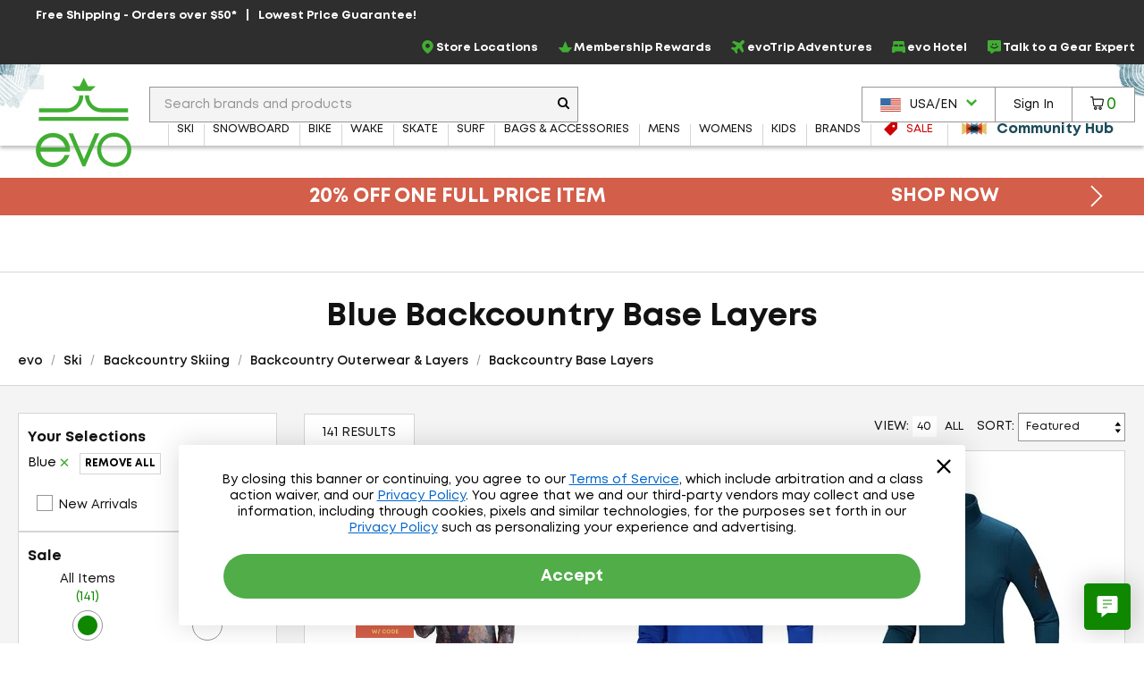

--- FILE ---
content_type: text/html; charset=utf-8
request_url: https://www.evo.com/shop/ski/backcountry/backcountry-outerwear-layers/backcountry-base-layers/color_blue
body_size: 40899
content:

<!DOCTYPE html>
<html xmlns="http://www.w3.org/1999/xhtml" lang="en-us">

<head>
    <script type="text/javascript">!function(T,l,y){var S=T.location,k="script",D="instrumentationKey",C="ingestionendpoint",I="disableExceptionTracking",E="ai.device.",b="toLowerCase",w="crossOrigin",N="POST",e="appInsightsSDK",t=y.name||"appInsights";(y.name||T[e])&&(T[e]=t);var n=T[t]||function(d){var g=!1,f=!1,m={initialize:!0,queue:[],sv:"5",version:2,config:d};function v(e,t){var n={},a="Browser";return n[E+"id"]=a[b](),n[E+"type"]=a,n["ai.operation.name"]=S&&S.pathname||"_unknown_",n["ai.internal.sdkVersion"]="javascript:snippet_"+(m.sv||m.version),{time:function(){var e=new Date;function t(e){var t=""+e;return 1===t.length&&(t="0"+t),t}return e.getUTCFullYear()+"-"+t(1+e.getUTCMonth())+"-"+t(e.getUTCDate())+"T"+t(e.getUTCHours())+":"+t(e.getUTCMinutes())+":"+t(e.getUTCSeconds())+"."+((e.getUTCMilliseconds()/1e3).toFixed(3)+"").slice(2,5)+"Z"}(),iKey:e,name:"Microsoft.ApplicationInsights."+e.replace(/-/g,"")+"."+t,sampleRate:100,tags:n,data:{baseData:{ver:2}}}}var h=d.url||y.src;if(h){function a(e){var t,n,a,i,r,o,s,c,u,p,l;g=!0,m.queue=[],f||(f=!0,t=h,s=function(){var e={},t=d.connectionString;if(t)for(var n=t.split(";"),a=0;a<n.length;a++){var i=n[a].split("=");2===i.length&&(e[i[0][b]()]=i[1])}if(!e[C]){var r=e.endpointsuffix,o=r?e.location:null;e[C]="https://"+(o?o+".":"")+"dc."+(r||"services.visualstudio.com")}return e}(),c=s[D]||d[D]||"",u=s[C],p=u?u+"/v2/track":d.endpointUrl,(l=[]).push((n="SDK LOAD Failure: Failed to load Application Insights SDK script (See stack for details)",a=t,i=p,(o=(r=v(c,"Exception")).data).baseType="ExceptionData",o.baseData.exceptions=[{typeName:"SDKLoadFailed",message:n.replace(/\./g,"-"),hasFullStack:!1,stack:n+"\nSnippet failed to load ["+a+"] -- Telemetry is disabled\nHelp Link: https://go.microsoft.com/fwlink/?linkid=2128109\nHost: "+(S&&S.pathname||"_unknown_")+"\nEndpoint: "+i,parsedStack:[]}],r)),l.push(function(e,t,n,a){var i=v(c,"Message"),r=i.data;r.baseType="MessageData";var o=r.baseData;return o.message='AI (Internal): 99 message:"'+("SDK LOAD Failure: Failed to load Application Insights SDK script (See stack for details) ("+n+")").replace(/\"/g,"")+'"',o.properties={endpoint:a},i}(0,0,t,p)),function(e,t){if(JSON){var n=T.fetch;if(n&&!y.useXhr)n(t,{method:N,body:JSON.stringify(e),mode:"cors"});else if(XMLHttpRequest){var a=new XMLHttpRequest;a.open(N,t),a.setRequestHeader("Content-type","application/json"),a.send(JSON.stringify(e))}}}(l,p))}function i(e,t){f||setTimeout(function(){!t&&m.core||a()},500)}var e=function(){var n=l.createElement(k);n.src=h;var e=y[w];return!e&&""!==e||"undefined"==n[w]||(n[w]=e),n.onload=i,n.onerror=a,n.onreadystatechange=function(e,t){"loaded"!==n.readyState&&"complete"!==n.readyState||i(0,t)},n}();y.ld<0?l.getElementsByTagName("head")[0].appendChild(e):setTimeout(function(){l.getElementsByTagName(k)[0].parentNode.appendChild(e)},y.ld||0)}try{m.cookie=l.cookie}catch(p){}function t(e){for(;e.length;)!function(t){m[t]=function(){var e=arguments;g||m.queue.push(function(){m[t].apply(m,e)})}}(e.pop())}var n="track",r="TrackPage",o="TrackEvent";t([n+"Event",n+"PageView",n+"Exception",n+"Trace",n+"DependencyData",n+"Metric",n+"PageViewPerformance","start"+r,"stop"+r,"start"+o,"stop"+o,"addTelemetryInitializer","setAuthenticatedUserContext","clearAuthenticatedUserContext","flush"]),m.SeverityLevel={Verbose:0,Information:1,Warning:2,Error:3,Critical:4};var s=(d.extensionConfig||{}).ApplicationInsightsAnalytics||{};if(!0!==d[I]&&!0!==s[I]){var c="onerror";t(["_"+c]);var u=T[c];T[c]=function(e,t,n,a,i){var r=u&&u(e,t,n,a,i);return!0!==r&&m["_"+c]({message:e,url:t,lineNumber:n,columnNumber:a,error:i}),r},d.autoExceptionInstrumented=!0}return m}(y.cfg);function a(){y.onInit&&y.onInit(n)}(T[t]=n).queue&&0===n.queue.length?(n.queue.push(a),n.trackPageView({})):a()}(window,document,{
src: "https://js.monitor.azure.com/scripts/b/ai.2.min.js", // The SDK URL Source
crossOrigin: "anonymous", 
cfg: { // Application Insights Configuration
    connectionString: 'InstrumentationKey=f91ab475-e15a-455b-8620-7b8fd8fbb6c5;IngestionEndpoint=https://westus2-2.in.applicationinsights.azure.com/;LiveEndpoint=https://westus2.livediagnostics.monitor.azure.com/;ApplicationId=a38c0943-3390-4123-9d0e-ea0afeecfd4c'
}});</script>

    
<!-- Google Tag Manager -->
<script type="text/javascript">
    var dataLayer = ( typeof dataLayer === 'undefined' ) ? [] : dataLayer;
</script>
<script type="text/javascript">
    (function (w, d, s, l, i) {
        w[l] = w[l] || []; w[l].push({
            'gtm.start': new Date().getTime(),
            event: 'gtm.js'
        });
        var f = d.getElementsByTagName(s)[0], j = d.createElement(s), dl = l != 'dataLayer' ? '&l=' + l : '';
        j.async = true; j.src = '//www.googletagmanager.com/gtm.js?id=' + i + dl;
        f.parentNode.insertBefore(j, f);
    } )( window, document, 'script', 'dataLayer', 'GTM-P5S2RP' );
</script>
<!-- End Google Tag Manager -->
    
        <script async
                type="text/javascript"
                src="https://mklmk.evo.com/providers/atLabel/load"
                onError="const fallbackScript = document.createElement('script'); fallbackScript.src='https://cdn.attn.tv/evo/dtag.js'; document.head.appendChild(fallbackScript);">
        </script>
        <style>
                #attentive_overlay{
                    z-index: 2147482555 !important;        
                }
        </style>

    <script type="text/javascript">
    var evo = {
        _ready: [],
        ready: function (r) { if (r) { this._ready.push(r); } },
        renderReviews: function () { },
        scripts: []
    };
</script>
<script type="text/javascript" src="https://static.evo.com/content/www/bundles/3970/scripts/framework-support.min.js"></script>
    

                <script>
                  !function(c,n,r,t){if(!c[r]){var i,d,p=[];d="PROD"!==t&&t?"STAGING"===t?"https://cdn.gladly.qa/gladly/chat-sdk/widget.js":t:"https://cdn.gladly.com/chat-sdk/widget.js",c[r]={init:function(){i=arguments;var e={then:function(t){return p.push({type:"t",next:t}),e},catch:function(t){return p.push({type:"c",next:t}),e}};return e}},c.__onHelpAppHostReady__=function(t){if(delete c.__onHelpAppHostReady__,(c[r]=t).loaderCdn=d,i)for(var e=t.init.apply(t,i),n=0;n<p.length;n++){var a=p[n];e="t"===a.type?e.then(a.next):e.catch(a.next)}},function(){try{var t=n.getElementsByTagName("script")[0],e=n.createElement("script");e.async=!0,e.src=d+"?q="+(new Date).getTime(),t.parentNode.insertBefore(e,t)}catch(t){}}()}}
                  (window,document,'Gladly','PROD')
                </script>
                <script type="text/javascript">window.gladlyConfig = {appId: 'evo.com'};</script>


    <link rel="preload" href="//static.evo.com/content/www/fonts/mont/mont-regular.woff2" as="font" type="font/woff2" crossorigin/>
    <link rel="preload" href="//static.evo.com/content/www/fonts/mont/mont-bold.woff2" as="font" type="font/woff2" crossorigin/>

    <script type="text/javascript">window.albyConfig={ brandId: 'c8866843-ce73-496e-b14e-73be14e6450a' };</script>
    <script src="https://cdn.alby.com/apps/launcher/embed.js?brandId=c8866843-ce73-496e-b14e-73be14e6450a"></script>

    <script src="https://cdn-widgetsrepository.yotpo.com/v1/loader/cNtoOYtKmrrDImJ75r--wA" async></script>

    <script type="text/javascript">
        window.cnstrc = window.cnstrc || {};
        window.cnstrc.indexKey = 'key_9ieBfhjws1XnpfwZ';
    </script>

    

    <link rel="stylesheet" href="https://static.evo.com/content/www/bundles/3970/styles/framework-responsive.min.css" />
    
    <link rel="stylesheet" href="https://static.evo.com/content/www/bundles/3970/styles/results.min.css" />
    





    
<meta content="Shop Blue Backcountry Base Layers at evo. Best selection, authentic reviews, and helpful humans. Enjoy Fast FREE SHIPPING on qualifying orders and our Lowest Price Guarantee." name="description" /><meta charset="utf-8" /><meta content="IE=edge" http-equiv="X-UA-Compatible" /><meta content="width=device-width, initial-scale=1" name="viewport" /><meta content="48764563504" property="fb:page_id" /><meta content="//static.evo.com/content/evologo_v2.jpg" property="og:image" /><meta content="18686737" property="twitter:account_id" /><meta content="50180ee572d867c3e72375c08a4e7569" name="p:domain_verify" /><meta name="keywords" />
<title>Blue Backcountry Base Layers | evo</title>

<link rel="shortcut icon" href="//static.evo.com/content/www/favicon.ico" type="image/ico" />

    <link rel="canonical" href="https://www.evo.com/shop/ski/backcountry/backcountry-outerwear-layers/backcountry-base-layers/color_blue" />

    <link rel="alternate" hreflang="en-us" href="https://www.evo.com/shop/ski/backcountry/backcountry-outerwear-layers/backcountry-base-layers/color_blue" />
    <link rel="alternate" hreflang="en-ca" href="https://www.evo.com/en-ca/shop/ski/backcountry/backcountry-outerwear-layers/backcountry-base-layers/color_blue" />

<script type="text/javascript">
    dataLayer = dataLayer || [];
    dataLayer.push({ "EvoPageType": "Shop Results" });
</script>
</head>
<body id="evo-body">
<div>
    <input id="app-root" type="hidden" value="/"/>
</div>


<!-- Google Tag Manager (no script) -->
<noscript>
    <iframe src="//www.googletagmanager.com/ns.html?id=GTM-P5S2RP" height="0" width="0" style="display:none;visibility:hidden"></iframe>
</noscript>
<!-- End Google Tag Manager (no script) -->



<!-- Skip Link -->
<a href="#wrapper" class="sr-skip-link">Skip to Main Content</a>



<nav id="navigation-wrapper" class="navigation-shop" style="display: none">
    <div class="navigation-offset js-mega-menu">
        <ul id="navigation" class="navigation nav-menu" data-subnav-enabled="true">
            <li class="top-nav-item top-nav-item-sale" data-id="sale">
                <a href="/shop/sale"
                   class="top-nav-link top-nav-link-results top-nav-link-sale"
                   data-gaaction="TopNav">
                    <div class="icon-sale">
                        <svg fill="currentColor" xmlns="http://www.w3.org/2000/svg" viewBox="0 0 1024 1024">
    <path d="M976 0h-384c-26.4 0-63.274 15.274-81.942 33.942l-476.116 476.116c-18.668 18.668-18.668 49.214 0 67.882l412.118 412.118c18.668 18.668 49.214 18.668 67.882 0l476.118-476.118c18.666-18.666 33.94-55.54 33.94-81.94v-384c0-26.4-21.6-48-48-48zM736 384c-53.020 0-96-42.98-96-96s42.98-96 96-96 96 42.98 96 96-42.98 96-96 96z"></path>
</svg>
                    </div>
                    <span>Sale</span>
                </a>
            </li>
            <li class="top-nav-item top-nav-community-hub" data-id="community-hub">
                <a href="/community"
                   class="top-nav-link top-nav-link-community-hub top-nav-link-results"
                   style="font-weight: 900"
                   data-gaaction="TopNav"
                   title="Community Hub">
                    <div class="icon-hub">
                        <svg class="evo-svg-animation" xmlns="http://www.w3.org/2000/svg" viewBox="0 0 100 100">
  <polygon id="polygon-1" points="43.31 50 4.5 27.59 4.5 72.41 43.31 50" fill="#e9c065" style="mix-blend-mode:multiply"/>
  <polygon id="polygon-2" points="59.7 50 20.89 27.59 20.89 72.41 59.7 50" fill="#d85e4b" style="mix-blend-mode:multiply"/>
  <polygon id="polygon-3" points="76.09 50 37.29 27.59 37.29 72.41 76.09 50" fill="#5992b6" style="mix-blend-mode:multiply"/>
  <polygon id="polygon-4" points="56.69 50 95.5 72.41 95.5 27.59 56.69 50" fill="#e9c065" style="mix-blend-mode:multiply"/>
  <polygon id="polygon-5" points="40.3 50 79.11 72.41 79.11 27.59 40.3 50" fill="#d85e4b" style="mix-blend-mode:multiply"/>
  <polygon id="polygon-6" points="23.91 50 62.71 72.41 62.71 27.59 23.91 50" fill="#5992b6" style="mix-blend-mode:multiply"/>
</svg>
                    </div>
                    <span>Community Hub</span>
                </a>
            </li>
            <li class="top-nav-item top-nav-mobile top-nav-culture">
                <div id="culture-dropdown-mobile" class="masthead-action-dropdown">
                    
<a class="masthead-hidden-small masthead-action-button masthead-action-dropdown culture-dropdown">
    <svg height="15" viewBox="0 0 180 120" width="23" xmlns="http://www.w3.org/2000/svg"><g fill = "none" fill-rule="evenodd"><path fill = "#CA4638" d="M0 0h180v120H0z"/><path fill = "#FFF" d="M0 9h180v9H0zM0 27h180v9H0zM0 45h180v9H0zM0 64h180v9H0zM0 83h180v9H0zM0 102h180v9H0z"/><path fill = "#346DA6" d="M0 0h90v64H0z"/><g fill = "#FFF" >< path d="M5 8.975L3.146 10 3.5 7.83 2 6.291l2.073-.317L5 4l.927 1.975L8 6.292 6.5 7.829 6.854 10zM5 21.975L3.146 23l.354-2.17L2 19.291l2.073-.317L5 17l.927 1.975L8 19.292l-1.5 1.537L6.854 23zM5 33.975L3.146 35l.354-2.17L2 31.291l2.073-.317L5 29l.927 1.975L8 31.292l-1.5 1.537L6.854 35zM5 46.975L3.146 48l.354-2.17L2 44.291l2.073-.317L5 42l.927 1.975L8 44.292l-1.5 1.537L6.854 48zM5 59.975L3.146 61l.354-2.17L2 57.291l2.073-.317L5 55l.927 1.975L8 57.292l-1.5 1.537L6.854 61zM13 27.975L11.146 29l.354-2.17-1.5-1.538 2.073-.317L13 23l.927 1.975 2.073.317-1.5 1.537.354 2.171zM13 40.975L11.146 42l.354-2.17-1.5-1.538 2.073-.317L13 36l.927 1.975 2.073.317-1.5 1.537.354 2.171zM13 14.975L11.146 16l.354-2.17-1.5-1.538 2.073-.317L13 10l.927 1.975 2.073.317-1.5 1.537.354 2.171zM13 52.975L11.146 54l.354-2.17-1.5-1.538 2.073-.317L13 48l.927 1.975 2.073.317-1.5 1.537.354 2.171zM21 8.975L19.146 10l.354-2.17L18 6.291l2.073-.317L21 4l.927 1.975L24 6.292l-1.5 1.537.354 2.171zM21 21.975L19.146 23l.354-2.17-1.5-1.538 2.073-.317L21 17l.927 1.975 2.073.317-1.5 1.537.354 2.171zM21 33.975L19.146 35l.354-2.17-1.5-1.538 2.073-.317L21 29l.927 1.975 2.073.317-1.5 1.537.354 2.171zM21 46.975L19.146 48l.354-2.17-1.5-1.538 2.073-.317L21 42l.927 1.975 2.073.317-1.5 1.537.354 2.171zM21 59.975L19.146 61l.354-2.17-1.5-1.538 2.073-.317L21 55l.927 1.975 2.073.317-1.5 1.537.354 2.171zM29 27.975L27.146 29l.354-2.17-1.5-1.538 2.073-.317L29 23l.927 1.975 2.073.317-1.5 1.537.354 2.171zM29 40.975L27.146 42l.354-2.17-1.5-1.538 2.073-.317L29 36l.927 1.975 2.073.317-1.5 1.537.354 2.171zM29 14.975L27.146 16l.354-2.17-1.5-1.538 2.073-.317L29 10l.927 1.975 2.073.317-1.5 1.537.354 2.171zM29 52.975L27.146 54l.354-2.17-1.5-1.538 2.073-.317L29 48l.927 1.975 2.073.317-1.5 1.537.354 2.171zM37 8.975L35.146 10l.354-2.17L34 6.291l2.073-.317L37 4l.927 1.975L40 6.292l-1.5 1.537.354 2.171zM37 21.975L35.146 23l.354-2.17-1.5-1.538 2.073-.317L37 17l.927 1.975 2.073.317-1.5 1.537.354 2.171zM37 33.975L35.146 35l.354-2.17-1.5-1.538 2.073-.317L37 29l.927 1.975 2.073.317-1.5 1.537.354 2.171zM37 46.975L35.146 48l.354-2.17-1.5-1.538 2.073-.317L37 42l.927 1.975 2.073.317-1.5 1.537.354 2.171zM37 59.975L35.146 61l.354-2.17-1.5-1.538 2.073-.317L37 55l.927 1.975 2.073.317-1.5 1.537.354 2.171zM45 27.975L43.146 29l.354-2.17-1.5-1.538 2.073-.317L45 23l.927 1.975 2.073.317-1.5 1.537.354 2.171zM45 40.975L43.146 42l.354-2.17-1.5-1.538 2.073-.317L45 36l.927 1.975 2.073.317-1.5 1.537.354 2.171zM45 14.975L43.146 16l.354-2.17-1.5-1.538 2.073-.317L45 10l.927 1.975 2.073.317-1.5 1.537.354 2.171zM45 52.975L43.146 54l.354-2.17-1.5-1.538 2.073-.317L45 48l.927 1.975 2.073.317-1.5 1.537.354 2.171zM53 8.975L51.146 10l.354-2.17L50 6.291l2.073-.317L53 4l.927 1.975L56 6.292l-1.5 1.537.354 2.171zM53 21.975L51.146 23l.354-2.17-1.5-1.538 2.073-.317L53 17l.927 1.975 2.073.317-1.5 1.537.354 2.171zM53 33.975L51.146 35l.354-2.17-1.5-1.538 2.073-.317L53 29l.927 1.975 2.073.317-1.5 1.537.354 2.171zM53 46.975L51.146 48l.354-2.17-1.5-1.538 2.073-.317L53 42l.927 1.975 2.073.317-1.5 1.537.354 2.171zM53 59.975L51.146 61l.354-2.17-1.5-1.538 2.073-.317L53 55l.927 1.975 2.073.317-1.5 1.537.354 2.171zM61 27.975L59.146 29l.354-2.17-1.5-1.538 2.073-.317L61 23l.927 1.975 2.073.317-1.5 1.537.354 2.171zM61 40.975L59.146 42l.354-2.17-1.5-1.538 2.073-.317L61 36l.927 1.975 2.073.317-1.5 1.537.354 2.171zM61 14.975L59.146 16l.354-2.17-1.5-1.538 2.073-.317L61 10l.927 1.975 2.073.317-1.5 1.537.354 2.171zM61 52.975L59.146 54l.354-2.17-1.5-1.538 2.073-.317L61 48l.927 1.975 2.073.317-1.5 1.537.354 2.171zM69 8.975L67.146 10l.354-2.17L66 6.291l2.073-.317L69 4l.927 1.975L72 6.292l-1.5 1.537.354 2.171zM69 21.975L67.146 23l.354-2.17-1.5-1.538 2.073-.317L69 17l.927 1.975 2.073.317-1.5 1.537.354 2.171zM69 33.975L67.146 35l.354-2.17-1.5-1.538 2.073-.317L69 29l.927 1.975 2.073.317-1.5 1.537.354 2.171zM69 46.975L67.146 48l.354-2.17-1.5-1.538 2.073-.317L69 42l.927 1.975 2.073.317-1.5 1.537.354 2.171zM69 59.975L67.146 61l.354-2.17-1.5-1.538 2.073-.317L69 55l.927 1.975 2.073.317-1.5 1.537.354 2.171zM77 27.975L75.146 29l.354-2.17-1.5-1.538 2.073-.317L77 23l.927 1.975 2.073.317-1.5 1.537.354 2.171zM77 40.975L75.146 42l.354-2.17-1.5-1.538 2.073-.317L77 36l.927 1.975 2.073.317-1.5 1.537.354 2.171zM77 14.975L75.146 16l.354-2.17-1.5-1.538 2.073-.317L77 10l.927 1.975 2.073.317-1.5 1.537.354 2.171zM77 52.975L75.146 54l.354-2.17-1.5-1.538 2.073-.317L77 48l.927 1.975 2.073.317-1.5 1.537.354 2.171zM85 8.975L83.146 10l.354-2.17L82 6.291l2.073-.317L85 4l.927 1.975L88 6.292l-1.5 1.537.354 2.171zM85 21.975L83.146 23l.354-2.17-1.5-1.538 2.073-.317L85 17l.927 1.975 2.073.317-1.5 1.537.354 2.171zM85 33.975L83.146 35l.354-2.17-1.5-1.538 2.073-.317L85 29l.927 1.975 2.073.317-1.5 1.537.354 2.171zM85 46.975L83.146 48l.354-2.17-1.5-1.538 2.073-.317L85 42l.927 1.975 2.073.317-1.5 1.537.354 2.171zM85 59.975L83.146 61l.354-2.17-1.5-1.538 2.073-.317L85 55l.927 1.975 2.073.317-1.5 1.537.354 2.171z"/></g></g></svg><span class="culture-dropdown-text">USA/EN</span>
    <div class="dropdown-icon">
        <svg fill="currentColor" xmlns="http://www.w3.org/2000/svg" viewBox="0 0 1024 1024">
    <path d="M0 332.8l153.6-153.6 358.4 352 358.4-352 153.6 153.6-512 512z"></path>
</svg>
    </div>
</a>

<ul class="masthead-action-menu culture-dropdown-item">
        <li class="masthead-action-item">
            <a href="/en-ca/shop/ski/backcountry/backcountry-outerwear-layers/backcountry-base-layers/color_blue" class="masthead-action-link" data-cy="cultureDropdownItem">
                <svg height="15" viewBox="0 0 180 120" width="23" xmlns="http://www.w3.org/2000/svg"><g fill="none" fill-rule="evenodd"><path fill="#CA4638" d="M0 0h180v120H0z"/><path fill="#FFF" d="M0 0h135v120H0z"/><path fill="#CA4638" d="M0 0h45v120H0zM89.999 20.063l-6.46 12.046c-.732 1.31-2.045 1.188-3.358.456l-4.676-2.42 3.485 18.502c.733 3.38-1.619 3.38-2.78 1.919l-8.16-9.136-1.324 4.64c-.153.609-.825 1.249-1.833 1.096l-10.319-2.17 2.71 9.855c.58 2.192 1.033 3.1-.585 3.678l-3.678 1.729 17.763 14.429c.703.545 1.059 1.527.808 2.416l-1.554 5.102c6.116-.705 11.596-1.766 17.715-2.419.54-.058 1.445.834 1.441 1.46l-.81 18.692h2.974l-.468-18.652c-.004-.626.816-1.558 1.357-1.5 6.119.653 11.6 1.714 17.715 2.419l-1.554-5.102c-.25-.889.105-1.87.808-2.416l17.763-14.43-3.678-1.728c-1.618-.578-1.166-1.486-.586-3.678l2.71-9.854-10.318 2.17c-1.008.152-1.68-.488-1.833-1.097l-1.324-4.64-8.16 9.136c-1.161 1.462-3.513 1.462-2.78-1.919l3.485-18.503-4.676 2.421c-1.313.732-2.626.853-3.359-.456"/></g></svg><span class="culture-dropdown-text">CAN/EN</span>
            </a>
        </li>
</ul>
                </div>
            </li>
            <li class="top-nav-item top-nav-mobile top-nav-item-secondary">
                <a href="/locations" class="top-nav-link" data-gaaction="TopNav">
                    <span class="header-bar-icon">
                        <svg viewBox="0 0 24 24" fill="currentColor" xmlns="http://www.w3.org/2000/svg">
<g>
<path d="M12.0035 0C16.1807 0.208514 19.3015 2.09904 21.0808 5.92876C22.3458 8.64639 22.2276 11.4335 21.046 14.172C20.1981 16.146 18.954 17.8627 17.5083 19.4405C16.0834 21.0043 14.4987 22.3805 12.7889 23.6247C12.1077 24.1182 11.8367 24.1112 11.1555 23.6177C8.66724 21.8036 6.44309 19.7255 4.64292 17.2163C3.44048 15.5343 2.50217 13.7202 2.1616 11.6629C1.64031 8.52129 2.44657 5.74109 4.54561 3.35013C6.17897 1.5013 8.25717 0.451781 10.6898 0.0973067C10.7524 0.0903562 10.808 0.0834057 10.8705 0.0764553C11.2459 0.0417029 11.6212 0 12.0035 0ZM11.9826 1.87663C11.7116 1.87663 11.4335 1.84883 11.1625 1.87663C8.43788 2.2172 6.33883 3.54474 4.92789 5.91486C4.03823 7.41616 3.69765 9.05647 3.87836 10.7871C4.05908 12.5387 4.77498 14.0956 5.72719 15.5552C7.34665 18.0226 9.45265 20.0243 11.7811 21.8106C11.9687 21.9566 12.0799 21.8871 12.2259 21.7758C13.1155 21.0878 13.9844 20.3719 14.7906 19.5934C16.5213 17.9392 18.0573 16.139 19.1208 13.9705C19.9409 12.3023 20.3162 10.5508 20.0174 8.69505C19.364 4.61512 15.8193 1.79322 11.9687 1.86968L11.9826 1.87663Z"/>
<path d="M15.9374 10.0157C15.9166 12.1634 14.1303 13.9636 11.9895 13.9288C9.72368 13.8941 8.04861 12.1634 8.05556 9.98094C8.05556 7.68728 9.85574 6.04002 12.0034 6.05392C14.3318 6.07477 15.8818 7.86799 15.9374 10.0087V10.0157ZM11.9826 7.88885C10.8219 7.88885 9.87659 8.84801 9.88354 10.0087C9.88354 11.1625 10.8566 12.1217 12.0034 12.1147C13.1572 12.1078 14.1025 11.1417 14.1025 9.98789C14.1025 8.82716 13.1503 7.88885 11.9826 7.88885Z"/>
</g>
</svg>
                    </span>Store Locations
                </a>
            </li>
            <li class="top-nav-item top-nav-mobile top-nav-item-secondary">
                    <a class="top-nav-link"
                       href="/account/signin"
                       data-toggle="modal-form"
                       data-class="login-form fade membership-login-form"
                       data-galabel="Log In">
                            <span class="header-bar-icon">
                                <svg viewBox="0 0 24 24" fill="currentColor" xmlns="http://www.w3.org/2000/svg">
    <path d="M12 12.25C11.2583 12.25 10.5333 12.0301 9.91661 11.618C9.29993 11.206 8.81928 10.6203 8.53545 9.93506C8.25163 9.24984 8.17736 8.49584 8.32206 7.76841C8.46675 7.04098 8.8239 6.3728 9.34835 5.84835C9.8728 5.3239 10.541 4.96675 11.2684 4.82206C11.9958 4.67736 12.7498 4.75162 13.4351 5.03545C14.1203 5.31928 14.706 5.79993 15.118 6.41661C15.5301 7.0333 15.75 7.75832 15.75 8.5C15.75 9.49456 15.3549 10.4484 14.6517 11.1517C13.9484 11.8549 12.9946 12.25 12 12.25ZM12 6.25C11.555 6.25 11.12 6.38196 10.75 6.62919C10.38 6.87643 10.0916 7.22783 9.92127 7.63896C9.75098 8.0501 9.70642 8.5025 9.79323 8.93895C9.88005 9.37541 10.0943 9.77632 10.409 10.091C10.7237 10.4057 11.1246 10.62 11.561 10.7068C11.9975 10.7936 12.4499 10.749 12.861 10.5787C13.2722 10.4084 13.6236 10.12 13.8708 9.75003C14.118 9.38002 14.25 8.94501 14.25 8.5C14.25 7.90326 14.0129 7.33097 13.591 6.90901C13.169 6.48705 12.5967 6.25 12 6.25Z" fill="currentColor"/>
    <path d="M19 19.25C18.8019 19.2474 18.6126 19.1676 18.4725 19.0275C18.3324 18.8874 18.2526 18.6981 18.25 18.5C18.25 16.55 17.19 15.25 12 15.25C6.81 15.25 5.75 16.55 5.75 18.5C5.75 18.6989 5.67098 18.8897 5.53033 19.0303C5.38968 19.171 5.19891 19.25 5 19.25C4.80109 19.25 4.61032 19.171 4.46967 19.0303C4.32902 18.8897 4.25 18.6989 4.25 18.5C4.25 13.75 9.68 13.75 12 13.75C14.32 13.75 19.75 13.75 19.75 18.5C19.7474 18.6981 19.6676 18.8874 19.5275 19.0275C19.3874 19.1676 19.1981 19.2474 19 19.25Z" fill="currentColor"/>
</svg>

                            </span>
                        <span>Sign In</span>
                    </a>
            </li>
            <li class="top-nav-item top-nav-mobile top-nav-item-secondary">
                <a href="/membership" class="top-nav-link" data-gaaction="TopNav">
                    <span class="header-bar-icon">
                        <svg viewBox="0 0 24 24" fill="currentColor" xmlns="http://www.w3.org/2000/svg">
<g>
<path d="M17.0373 21.6151H6.96264C6.72997 21.6151 6.50893 21.5221 6.34606 21.3592L0.255902 14.1348C0.00578087 13.8846 -0.0698372 13.5124 0.0639486 13.1866C0.197734 12.8609 0.517657 12.6457 0.87248 12.6457H7.42217L11.1798 2.95493C11.3078 2.61174 11.6335 2.38489 12 2.38489C12.3664 2.38489 12.6922 2.61174 12.8201 2.95493L16.5778 12.6457H23.1274C23.4823 12.6457 23.7964 12.8609 23.936 13.1866C24.0698 13.5124 23.9941 13.8905 23.744 14.1348L17.6539 21.3592C17.491 21.5221 17.27 21.6151 17.0373 21.6151ZM7.32328 19.8701H16.6766L21.016 14.3907H15.967C15.6005 14.3907 15.2748 14.1639 15.1468 13.8207L12 5.79933L8.85309 13.8207C8.72512 14.1639 8.39938 14.3907 8.03293 14.3907H2.98397L7.32328 19.8701Z"/>
</g>
</svg>
                    </span>Membership Rewards
                </a>
            </li>
            <li class="top-nav-item top-nav-mobile top-nav-item-secondary">
                <a href="/adventure-travel" class="top-nav-link" data-gaaction="TopNav">
                    <span class="header-bar-icon">
                        <svg viewBox="0 0 24 24" fill="currentColor" xmlns="http://www.w3.org/2000/svg">
<g>
<path d="M9.41525 24C9.36179 24 9.30834 24 9.25489 23.9923C8.84255 23.9466 8.49129 23.7177 8.26984 23.3668L5.38343 18.6827C5.38343 18.6827 5.34525 18.637 5.32234 18.6217L0.633828 15.738C0.282571 15.5244 0.0534907 15.1659 0.00767456 14.7539C-0.0381415 14.3496 0.0993068 13.9453 0.389475 13.6554L1.52724 12.5187C1.94722 12.0991 2.57338 11.9237 3.15371 12.0686L6.72737 12.9459L9.3847 10.0089L2.4512 5.17987C2.12285 4.951 1.91668 4.60008 1.88613 4.20339C1.84795 3.80669 1.99304 3.41763 2.27557 3.14299L3.70351 1.71642C4.17694 1.24344 4.89473 1.09086 5.52088 1.31973L14.2641 4.59245C14.4779 4.66874 14.7146 4.62297 14.8674 4.46276L18.3647 0.968804C18.9984 0.32799 19.8919 -0.0229315 20.7929 -4.5316e-05C21.7092 0.0228409 22.5568 0.411906 23.1753 1.09849C24.3589 2.41063 24.2597 4.45514 22.9615 5.75202L19.5559 9.15444C19.3955 9.31464 19.3497 9.55113 19.4261 9.75711L22.7019 18.492C22.9386 19.1176 22.7859 19.8347 22.3048 20.3076L20.8769 21.7342C20.5944 22.0165 20.2126 22.1538 19.8155 22.1233C19.4184 22.0851 19.0672 21.8792 18.8381 21.5588L14.0045 14.6242L11.0646 17.279L11.9428 20.8493C12.0879 21.4291 11.9122 22.047 11.4922 22.4742L10.3545 23.6109C10.1025 23.8626 9.7665 24 9.41525 24ZM2.25266 14.4946L6.32266 16.9968C6.59756 17.1646 6.84191 17.4087 7.0099 17.6834L9.51452 21.7495L10.0643 21.2002L9.18617 17.6223C9.03345 17.012 9.23198 16.3636 9.70542 15.944L12.8896 13.0603C13.2562 12.7323 13.7449 12.5721 14.2412 12.6255C14.7299 12.6789 15.1728 12.9459 15.4553 13.3502L20.0217 19.9033L20.8769 19.0489L17.6469 10.4284C17.3033 9.52062 17.5323 8.49074 18.2196 7.80415L21.6252 4.40173C22.1979 3.82958 22.2667 2.91413 21.7703 2.37249C21.5107 2.0826 21.1442 1.91477 20.7547 1.90714C20.3577 1.89188 19.9988 2.04446 19.7239 2.31909L16.2266 5.81305C15.5393 6.49964 14.5085 6.72087 13.5998 6.38521L4.95581 3.15062L4.10058 4.00504L10.6599 8.56702C11.0646 8.84929 11.3319 9.29175 11.3853 9.77999C11.4388 10.2682 11.2861 10.7641 10.9501 11.1226L8.06367 14.3038C7.63606 14.7692 6.99463 14.9675 6.38375 14.8226L2.80246 13.9453L2.25266 14.4946Z"/>
</g>
</svg>
                    </span>evoTrip Adventures
                </a>
            </li>
            <li class="top-nav-item top-nav-mobile top-nav-item-secondary">
                <a href="https://www.evohotel.com" class="top-nav-link" data-gaaction="TopNav">
                    <span class="header-bar-icon">
                        <svg xmlns="http://www.w3.org/2000/svg" viewBox="0 0 24 24" fill="currentColor">
    <path d="M21.3864 10.8248H21.3182V4.78825C21.3182 3.34494 20.1479 2.17468 18.7046 2.17468H5.28566C3.84234 2.17468 2.67208 3.34494 2.67208 4.78825V10.8248H2.60382C1.1605 10.8248 0 11.9951 0 13.4286V19.8651C0 20.9475 0.877692 21.8252 1.96018 21.8252H2.55506C3.63755 21.8252 4.51524 20.9475 4.51524 19.8651C4.51524 19.6798 4.67127 19.5335 4.85656 19.5335H19.1434C19.3287 19.5335 19.4848 19.6798 19.4848 19.8651C19.4848 20.9475 20.3625 21.8252 21.4449 21.8252H22.0398C23.1223 21.8252 24 20.9475 24 19.8651V13.4286C24 11.9951 22.8297 10.8248 21.3962 10.8248H21.3864ZM4.62251 4.78825C4.62251 4.41767 4.91507 4.12511 5.28566 4.12511H18.7046C19.0752 4.12511 19.3677 4.42743 19.3677 4.78825V10.8248H18.8119V8.78663C18.8119 7.89918 18.178 7.20678 17.3783 7.20678H13.7213C12.9118 7.20678 12.2877 7.89918 12.2877 8.78663V10.8248H11.7318V8.78663C11.7318 7.89918 11.0979 7.20678 10.2885 7.20678H6.63145C5.82202 7.20678 5.19789 7.89918 5.19789 8.78663V10.8248H4.64201V4.78825H4.62251ZM16.8614 10.8248H14.2284V9.15721H16.8614V10.8248ZM9.76189 10.8248H7.12881V9.15721H9.76189V10.8248ZM22.0301 19.8846H21.4254C21.4254 18.607 20.4015 17.5831 19.1337 17.5831H4.84681C3.58878 17.5831 2.55506 18.607 2.55506 19.8651H2.54531H1.94067V13.4286C1.94067 13.0678 2.23324 12.7753 2.59407 12.7753H21.3864C21.7473 12.7753 22.0398 13.0678 22.0398 13.4286V19.8748L22.0301 19.8846Z"/>
</svg>
                    </span>evo Hotel
                </a>
            </li>
            <li class="top-nav-item top-nav-mobile top-nav-item-secondary">
                <a href="/customer-care-phone-hours" class="top-nav-link" data-gaaction="TopNav">
                    <span class="header-bar-icon">
                        <svg viewBox="0 0 24 26" fill="currentColor" xmlns="http://www.w3.org/2000/svg">
<g>
<path d="M21.7908 0.971313H2.2092C0.989839 0.971313 0 1.96115 0 3.18052V18.9319C0 20.1512 0.989839 21.1411 2.2092 21.1411H5.17155V23.1494C5.17155 23.8882 5.58757 24.5409 6.2618 24.8565C6.52002 24.9785 6.79259 25.0359 7.05798 25.0359C7.48834 25.0359 7.91871 24.8852 8.27017 24.5912L12.2152 21.2487C12.2869 21.1841 12.3873 21.1482 12.4806 21.1482H21.7908C23.0102 21.1482 24 20.1584 24 18.939V3.18052C24 1.96115 23.0102 0.971313 21.7908 0.971313ZM22.2068 18.9319C22.2068 19.1614 22.0203 19.3479 21.7908 19.3479H12.4806C11.957 19.3479 11.4549 19.5344 11.0532 19.8715L7.10102 23.214C7.10102 23.214 7.05798 23.2499 7.00777 23.2283C6.95756 23.2068 6.95756 23.171 6.95756 23.1494V20.9044C6.95756 20.0508 6.26181 19.3551 5.40825 19.3551H2.2092C1.97968 19.3551 1.79319 19.1686 1.79319 18.939V3.18052C1.79319 2.95099 1.97968 2.7645 2.2092 2.7645H21.798C22.0275 2.7645 22.214 2.95099 22.214 3.18052V18.9319H22.2068Z"/>
<path d="M17.3651 11.5009C16.074 13.1794 14.1159 14.1405 11.9999 14.1405C9.88396 14.1405 7.93298 13.1794 6.63471 11.5009C6.33345 11.1064 5.76681 11.0347 5.37948 11.336C4.98498 11.6372 4.91325 12.2039 5.21451 12.5912C6.84989 14.7143 9.32449 15.9337 11.9999 15.9337C14.6754 15.9337 17.15 14.7143 18.7853 12.5912C19.0866 12.1967 19.0149 11.6372 18.6204 11.336C18.2259 11.0347 17.6664 11.1064 17.3651 11.5009Z"/>
<path d="M9.18818 9.78663C9.97001 9.78663 10.6012 9.15543 10.6012 8.3736C10.6012 7.59177 9.97001 6.96057 9.18818 6.96057C8.40635 6.96057 7.77515 7.59177 7.77515 8.3736C7.77515 9.15543 8.40635 9.78663 9.18818 9.78663Z"/>
<path d="M14.8188 9.78663C15.6006 9.78663 16.2318 9.15543 16.2318 8.3736C16.2318 7.59177 15.6006 6.96057 14.8188 6.96057C14.037 6.96057 13.4058 7.59177 13.4058 8.3736C13.4058 9.15543 14.037 9.78663 14.8188 9.78663Z"/>
</g>
</svg>
                    </span>Talk to a Gear Expert
                </a>
            </li>
            <li class="top-nav-item top-nav-mobile top-nav-item-secondary">
                <a href="/info/help" class="top-nav-link" data-gaaction="TopNav">
                    <span class="header-bar-icon">
                        <svg viewBox="0 0 24 24" fill="currentColor" xmlns="http://www.w3.org/2000/svg">
    <path d="M12.03 5.83007C11.9 5.84007 11.65 5.85007 11.4 5.90007C10.73 6.02007 10.12 6.30007 9.63 6.78007C9.37 7.03007 9.16 7.33007 9.1 7.69007C9.06 7.93007 9.1 8.16007 9.3 8.33007C9.7 8.68007 10.27 8.62007 10.6 8.20007C10.65 8.13007 10.71 8.06007 10.76 7.99007C10.9 7.82007 11.06 7.66007 11.27 7.57007C11.67 7.40007 12.09 7.37007 12.51 7.47007C13.14 7.62007 13.38 8.37007 12.97 8.87007C12.75 9.14007 12.48 9.35007 12.2 9.55007C11.92 9.75007 11.66 9.98007 11.46 10.2601C11.09 10.7701 10.93 11.3401 10.94 11.9601C10.94 12.1001 10.99 12.2301 11.08 12.3401C11.39 12.7601 12.08 12.7801 12.43 12.3901C12.58 12.2201 12.66 12.0201 12.64 11.7801C12.61 11.3901 12.76 11.0701 13.04 10.8201C13.22 10.6501 13.42 10.5101 13.62 10.3601C13.84 10.1901 14.07 10.0401 14.27 9.86007C14.6 9.56007 14.83 9.19007 14.89 8.73007C14.94 8.38007 14.91 8.03007 14.83 7.69007C14.66 6.96007 14.25 6.43007 13.57 6.10007C13.13 5.89007 12.65 5.83007 12.04 5.82007L12.03 5.83007Z" fill="currentColor"/>
    <path d="M11.7499 15.41C12.2636 15.41 12.6799 14.9937 12.6799 14.48C12.6799 13.9664 12.2636 13.55 11.7499 13.55C11.2363 13.55 10.8199 13.9664 10.8199 14.48C10.8199 14.9937 11.2363 15.41 11.7499 15.41Z" fill="#40AE32"/>
    <path d="M17 1.79004H7C3.82 1.79004 1.25 4.36004 1.25 7.54004V20.46C1.25 21.93 2.95 22.74 4.09 21.83L6.92 19.57C7.14 19.39 7.42 19.3 7.7 19.3H17C20.18 19.3 22.75 16.73 22.75 13.55V7.55004C22.75 4.37004 20.18 1.80004 17 1.80004V1.79004ZM17 17.79H7.7C7.08 17.79 6.47 18 5.98 18.39L3.15 20.65C2.99 20.78 2.74 20.66 2.74 20.45V7.54004C2.75 5.19004 4.65 3.29004 7 3.29004H17C19.35 3.29004 21.25 5.19004 21.25 7.54004V13.54C21.25 15.89 19.35 17.79 17 17.79Z" fill="currentColor"/>
</svg>
                    </span>Help Center
                </a>
            </li>
            <li class="top-nav-item top-nav-mobile top-nav-item-secondary">
                <a href="/recent-views" class="top-nav-link" data-gaaction="TopNav">
                    Recently Viewed
                </a>
            </li>
        </ul>
        <div class="smidgen" data-key="sub-navigation"><div id="hardcoded-navigation-smidgen"><ul><li class="top-nav-item top-nav-has-children" data-id="ski"><a aria-controls="subnav-ski-shop" aria-expanded="false" class="top-nav-link top-nav-link-results" data-gaaction="TopNav" href="/shop/ski" id="accessible-megamenu-1648836905624-3" role="button" tabindex="0">Ski</a><div aria-expanded="false" aria-hidden="true" aria-labelledby="accessible-megamenu-1648836905624-3" class="subnav-outer subnav-shop sub-nav-group" data-id="ski" data-shop-id="ski-shop" id="subnav-ski-shop" role="region"><ul class="subnav"><li class="subnav-back masthead-hidden-large"><a class="js-subnav-back-link subnav-back-link" href="#"><span class="icon-arrow-left-medium"></span> Back </a></li><li class="subnav-banner" data-promo-section="dropdown-banner-ski-shop"><div class="subnav-banner-header"><h3 class="subnav-banner-link"><a data-gaaction="TopNav" href="/shop/ski">Ski Shop</a></h3><a class="btn btn-xs btn-info" href="/shop/ski">Shop All</a></div><div class="subnav-close-btn">
					&nbsp;
				</div></li><li class="subnav-column subnav-categories"><ul class="subnav-category-list"><li class="subnav-category-item"><a class="subnav-results-link subnav-results-single" href="/shop/ski/new">New Arrivals</a></li><li class="subnav-category-item">&nbsp;</li><li class="subnav-category-item has-children"><a class="subnav-results-link subnav-results-more js-subnav-accordion">Skis &amp; Bindings</a><ul class="subsubnav-category-list"><li><a class="subsubnav-results-link" href="/shop/ski/skis">Skis</a></li><li><a class="subsubnav-results-link" href="/shop/ski/bindings">Ski Bindings</a></li><li><a class="subsubnav-results-link" href="/shop/ski/packages">Ski Packages</a></li><li><a class="subsubnav-results-link" href="/shop/ski/skis/skis_with-bindings">Skis With Bindings</a></li><li><a class="subsubnav-results-link" href="/shop/ski/cross-country">Cross Country Skiing</a></li><li><a class="subsubnav-results-link" href="/shop/ski/used-gear/packages">Used Skis </a></li></ul></li><li class="subnav-category-item has-children"><a class="subnav-results-link subnav-results-more js-subnav-accordion" href="/shop/ski/boots">Ski Boots</a><ul class="subsubnav-category-list"><li><a class="subsubnav-results-link" href="/shop/ski/boots/downhill">Downhill Ski Boots</a></li><li><a class="subsubnav-results-link" href="/shop/ski/boots/alpine-touring">Alpine Touring Ski Boots</a></li><li><a class="subsubnav-results-link" href="/shop/ski/used-gear/boots">Used Ski Boots</a></li></ul></li><li class="subnav-category-item"><a class="subnav-results-link subnav-results-single" href="/shop/ski/poles">Ski Poles</a></li><li class="subnav-category-item has-children"><a class="subnav-results-link subnav-results-more js-subnav-accordion" href="/shop/ski/backcountry">Backcountry</a><ul class="subsubnav-category-list"><li><a class="subsubnav-results-link" href="/shop/ski/backcountry">Backcountry Skiing</a></li><li><a class="subsubnav-results-link" href="/shop/accessories/backcountry-gear">Backcountry Safety Gear</a></li></ul></li><li class="subnav-category-item has-children"><a class="subnav-results-link subnav-results-more js-subnav-accordion" href="/shop/ski/packages">Ski Packages</a><ul class="subsubnav-category-list"><li><a class="subsubnav-results-link" href="/shop/ski/packages/skis-bindings">Skis with Bindings</a></li><li><a class="subsubnav-results-link" href="/shop/ski/packages/skis-boots-bindings">Skis, Boots &amp; Bindings</a></li><li><a class="subsubnav-results-link" href="/shop/ski/packages/skis-boots-bindings-poles">Skis, Boots, Bindings &amp; Poles</a></li><li><a class="subsubnav-results-link" href="/shop/ski/packages/backcountry-alpine-touring">Backcountry Packages</a></li><li><a class="subsubnav-results-link" href="/shop/accessories/ski-snowboard-helmets/helmet-goggle-packages">Helmet &amp; Goggle Packages</a></li><li><a class="subsubnav-results-link" href="/shop/ski/packages/used">Used Packages</a></li><li><a class="subsubnav-results-link" href="/shop/ski/packages/kids">Kids Ski Packages</a></li></ul></li><li class="subnav-category-item has-children"><a class="subnav-results-link subnav-results-more js-subnav-accordion" href="/shop/clothing/outerwear">Clothing</a><ul class="subsubnav-category-list"><li><a class="subsubnav-results-link" href="/shop/ski/jackets">Ski Jackets</a></li><li><a class="subsubnav-results-link" href="/shop/ski/pants">Pants &amp; Bibs</a></li><li><a class="subsubnav-results-link" href="/shop/ski/outerwear-kits">Jacket &amp; Pant Outfits</a></li><li><a class="subsubnav-results-link" href="/shop/snowboard/snowsuits/mens/womens">One-Piece Snowsuits</a></li><li><a class="subsubnav-results-link" href="/shop/ski/mid-layers">Mid Layers</a></li><li><a class="subsubnav-results-link" href="/shop/ski/ski-base-layers">Base Layers</a></li><li><a class="subsubnav-results-link" href="/shop/ski/ski-socks">Ski Socks</a></li></ul></li><li class="subnav-category-item has-children"><a class="subnav-results-link subnav-results-more js-subnav-accordion" href="/shop/accessories">Accessories</a><ul class="subsubnav-category-list"><li><a class="subsubnav-results-link" href="/shop/ski/ski-helmets">Ski Helmets</a></li><li><a class="subsubnav-results-link" href="/shop/ski/ski-goggles">Goggles</a></li><li><a class="subsubnav-results-link" href="/shop/ski/ski-gloves">Gloves</a></li><li><a class="subsubnav-results-link" href="/shop/ski/ski-mittens">Mittens</a></li><li><a class="subsubnav-results-link" href="/shop/ski/ski-face-masks">Face Masks</a></li><li><a class="subsubnav-results-link" href="/shop/ski/ski-hats">Beanies</a></li><li><a class="subsubnav-results-link" href="/shop/ski/car-ski-racks">Ski Racks</a></li><li><a class="subsubnav-results-link" href="/shop/ski/tuning-tools">Wax, Tuning &amp; Tools</a></li><li><a class="subsubnav-results-link" href="/shop/ski/body-armor">Body Armor</a></li></ul></li><li class="subnav-category-item has-children"><a class="subnav-results-link subnav-results-more js-subnav-accordion" href="/shop/ski/ski-bags">Ski Bags</a><ul class="subsubnav-category-list"><li><a class="subsubnav-results-link" href="/shop/ski/ski-bags">Ski Bags</a></li><li><a class="subsubnav-results-link" href="/shop/ski/ski-bags/ski-boot-bags">Ski Boot Bags</a></li><li><a class="subsubnav-results-link" href="/shop/ski/ski-bags/ski-backpacks">Ski Backpacks</a></li></ul></li><li class="subnav-category-item"><a class="subnav-results-link subnav-results-single" href="/rentals">Ski &amp; Gear Rentals</a></li></ul></li><li class="subnav-column subnav-featured-column"><div class="featured_nav"><ul><li><a href="/shop/sale/ski" style="color: #cc0000">Sale</a></li><li><a href="/shop/atomic">Atomic</a></li><li><a href="/shop/ski/k2">K2</a></li><li><a href="/shop/marker">Marker</a></li><li><a href="/shop/oyuki">Oyuki</a></li><li><a href="/shop/ski/rossignol">Rossignol</a></li><li><a href="/shop/ski/salomon">Salomon</a></li><li><a href="/shop/ski/season">Season</a></li></ul></div></li><li class="subnav-column subnav-callout"><a href="/shop/ski/packages?cmselement=meganavtile&amp;cmscampaign=SkiPackages"><img alt="Ski Packages" class="callout-image lazyloaded" data-src="//static.evo.com/content/cms/2025/homepage/triplets/1203_update/ski-packages.jpg" src="//static.evo.com/content/cms/2025/homepage/triplets/1203_update/ski-packages.jpg" style="width: 380px" /></a></li></ul></div></li><li class="top-nav-item top-nav-has-children" data-id="snowboard"><a aria-controls="subnav-snowboard-shop" aria-expanded="false" class="top-nav-link top-nav-link-results" data-gaaction="TopNav" href="/shop/snowboard" id="accessible-megamenu-1648836905636-4" role="button" tabindex="0">Snowboard</a><div aria-expanded="false" aria-hidden="true" aria-labelledby="accessible-megamenu-1648836905636-4" class="subnav-outer subnav-shop sub-nav-group" data-id="snowboard" data-shop-id="snowboard-shop" id="subnav-snowboard-shop" role="region"><ul class="subnav"><li class="subnav-back masthead-hidden-large"><a class="js-subnav-back-link subnav-back-link" href="#"><span class="icon-arrow-left-medium"></span> Back </a></li><li class="subnav-banner" data-promo-section="dropdown-banner-snowboard-shop"><div class="subnav-banner-header"><h3 class="subnav-banner-link"><a data-gaaction="TopNav" href="/shop/snowboard">Snowboard Shop</a></h3><a class="btn btn-xs btn-info" href="/shop/snowboard">Shop All</a></div><div class="subnav-close-btn">
					&nbsp;
				</div></li><li class="subnav-column subnav-categories"><ul class="subnav-category-list"><li class="subnav-category-item"><a class="subnav-results-link subnav-results-single" href="/shop/snowboard/new">New Arrivals</a></li><li class="subnav-category-item">&nbsp;</li><li class="subnav-category-item has-children"><a class="subnav-results-link subnav-results-more js-subnav-accordion" href="/shop/snowboard/snowboards">Snowboards</a><ul class="subsubnav-category-list"><li><a class="subsubnav-results-link" href="/shop/snowboard/snowboards">Snowboards</a></li><li><a class="subsubnav-results-link" href="/shop/snowboard/packages">Snowboard Packages</a></li><li><a class="subsubnav-results-link" href="/shop/snowboard/snowboards/backcountry">Splitboards</a></li><li><a class="subsubnav-results-link" href="/shop/snowboard/pow-surfers">Pow Surfers</a></li><li><a class="subsubnav-results-link" href="/shop/snowboard/used-gear">Used Snowboards &amp; Gear </a></li></ul></li><li class="subnav-category-item has-children"><a class="subnav-results-link subnav-results-more js-subnav-accordion">Boots &amp; Bindings</a><ul class="subsubnav-category-list"><li><a class="subsubnav-results-link" href="/shop/snowboard/boots">Snowboard Boots</a></li><li><a class="subsubnav-results-link" href="/shop/snowboard/bindings">Snowboard Bindings</a></li><li><a class="subsubnav-results-link" href="/shop/snowboard/parts-accessories">Parts &amp; Accessories</a></li></ul></li><li class="subnav-category-item has-children"><a class="subnav-results-link subnav-results-more js-subnav-accordion" href="/shop/snowboard/backcountry">Backcountry</a><ul class="subsubnav-category-list"><li><a class="subsubnav-results-link" href="/shop/snowboard/backcountry">Backcountry Snowboarding</a></li><li><a class="subsubnav-results-link" href="/shop/accessories/backcountry-gear">Backcountry Safety Gear</a></li></ul></li><li class="subnav-category-item has-children"><a class="subnav-results-link subnav-results-more js-subnav-accordion" href="/shop/snowboard/packages">Snowboard Packages</a><ul class="subsubnav-category-list"><li><a class="subsubnav-results-link" href="/shop/snowboard/packages/snowboard-bindings">Snowboards with Bindings</a></li><li><a class="subsubnav-results-link" href="/shop/snowboard/packages/snowboard-bindings-boots">Snowboards, Bindings &amp; Boots</a></li><li><a class="subsubnav-results-link" href="/shop/snowboard/packages/splitboard">Splitboard Packages</a></li><li><a class="subsubnav-results-link" href="/shop/snowboard/packages/step-on">Step On Packages</a></li><li><a class="subsubnav-results-link" href="/shop/accessories/ski-snowboard-helmets/helmet-goggle-packages">Helmet &amp; Goggle Packages</a></li><li><a class="subsubnav-results-link" href="/shop/snowboard/packages/kids">Kids Snowboard Packages</a></li></ul></li><li class="subnav-category-item has-children"><a class="subnav-results-link subnav-results-more js-subnav-accordion" href="/shop/clothing/outerwear">Clothing</a><ul class="subsubnav-category-list"><li><a class="subsubnav-results-link" href="/shop/snowboard/jackets">Snowboard Jackets</a></li><li><a class="subsubnav-results-link" href="/shop/snowboard/pants">Snowboard Pants &amp; Bibs</a></li><li><a class="subsubnav-results-link" href="/shop/snowboard/outerwear-kits">Jacket &amp; Pant Outfits</a></li><li><a class="subsubnav-results-link" href="/shop/snowboard/snowsuits/mens/womens">One-Piece Snowsuits</a></li><li><a class="subsubnav-results-link" href="/shop/snowboard/mid-layers">Mid Layers</a></li><li><a class="subsubnav-results-link" href="/shop/snowboard/base-layers">Base Layers</a></li><li><a class="subsubnav-results-link" href="/shop/snowboard/socks">Socks</a></li></ul></li><li class="subnav-category-item has-children"><a class="subnav-results-link subnav-results-more js-subnav-accordion" href="/shop/accessories">Accessories</a><ul class="subsubnav-category-list"><li><a class="subsubnav-results-link" href="/shop/snowboard/helmets">Helmets</a></li><li><a class="subsubnav-results-link" href="/shop/snowboard/goggles">Goggles</a></li><li><a class="subsubnav-results-link" href="/shop/snowboard/gloves">Gloves</a></li><li><a class="subsubnav-results-link" href="/shop/snowboard/mittens">Mittens</a></li><li><a class="subsubnav-results-link" href="/shop/snowboard/facemasks">Face Masks</a></li><li><a class="subsubnav-results-link" href="/shop/snowboard/beanies">Beanies</a></li><li><a class="subsubnav-results-link" href="/shop/snowboard/car-snowboard-racks">Snowboard Racks</a></li><li><a class="subsubnav-results-link" href="/shop/snowboard/tuning-tools">Wax, Tuning &amp; Tools</a></li><li><a class="subsubnav-results-link" href="/shop/snowboard/body-armor">Body Armor</a></li></ul></li><li class="subnav-category-item has-children"><a class="subnav-results-link subnav-results-more js-subnav-accordion" href="/shop/snowboard/bags">Snowboard Bags</a><ul class="subsubnav-category-list"><li><a class="subsubnav-results-link" href="/shop/snowboard/bags">Snowboard Bags</a></li><li><a class="subsubnav-results-link" href="/shop/snowboard/bags/boot-bags">Snowboard Boot Bags</a></li><li><a class="subsubnav-results-link" href="/shop/snowboard/bags/backpacks">Snowboard Backpacks</a></li></ul></li><li class="subnav-category-item"><a class="subnav-results-link subnav-results-single" href="/rentals">Snowboard Rentals </a></li></ul></li><li class="subnav-column subnav-featured-column"><div class="featured_nav"><ul><li><a href="/shop/sale/snowboard" style="color: #cc0000">Sale</a></li><li><a href="/shop/arbor">Arbor</a></li><li><a href="/shop/burton">Burton</a></li><li><a href="/shop/capita">CAPiTA</a></li><li><a href="/shop/oyuki">Oyuki</a></li><li><a href="/shop/snowboard/salomon">Salomon</a></li><li><a href="/shop/snowboard/season">Season</a></li><li><a href="/shop/union">Union</a></li></ul></div></li><li class="subnav-column subnav-callout"><a href="/shop/snowboard/packages?cmselement=meganavtile&amp;cmscampaign=SnowboardPackages"><img alt="Snowboard Packages" class="callout-image lazyloaded" data-src="//static.evo.com/content/cms/2025/homepage/triplets/1203_update/snowboard-packages.jpg" src="//static.evo.com/content/cms/2025/homepage/triplets/1203_update/snowboard-packages.jpg" style="width: 380px" /></a></li></ul></div></li><li class="top-nav-item top-nav-has-children" data-id="bike"><a aria-controls="subnav-bike-shop" aria-expanded="false" class="top-nav-link top-nav-link-results" data-gaaction="TopNav" href="/shop/bike" id="accessible-megamenu-1648836905663-6" role="button" tabindex="0">Bike</a><div aria-expanded="false" aria-hidden="true" aria-labelledby="accessible-megamenu-1648836905663-6" class="subnav-outer subnav-shop sub-nav-group" data-id="bike" data-shop-id="bike-shop" id="subnav-bike-shop" role="region"><ul class="subnav"><li class="subnav-back masthead-hidden-large"><a class="js-subnav-back-link subnav-back-link" href="#"><span class="icon-arrow-left-medium"></span> Back </a></li><li class="subnav-banner" data-promo-section="dropdown-banner-bike-shop"><div class="subnav-banner-header"><h3 class="subnav-banner-link"><a data-gaaction="TopNav" href="/shop/bike">Bike Shop</a></h3><a class="btn btn-xs btn-info" href="/shop/bike">Shop All</a></div><div class="subnav-close-btn">
					&nbsp;
				</div></li><li class="subnav-column subnav-categories"><ul class="subnav-category-list"><li class="subnav-category-item"><a class="subnav-results-link subnav-results-single" href="/shop/bike/new">New Arrivals</a></li><li class="subnav-category-item">&nbsp;</li><li class="subnav-category-item has-children"><a class="subnav-results-link subnav-results-more js-subnav-accordion" href="/shop/bike/bikes">Bikes</a><ul class="subsubnav-category-list"><li><a class="subsubnav-results-link" href="/shop/bike/bikes/mountain-bikes">Mountain Bikes</a></li><li><a class="subsubnav-results-link" href="/shop/bike/bikes/mountain-bikes/electric">Electric Mountain Bikes</a></li><li><a class="subsubnav-results-link" href="/shop/bike/bikes/gravel-adventure-all-road-bikes">Gravel Bikes</a></li><li><a class="subsubnav-results-link" href="/shop/bike/bikes/kids">Kids Bikes</a></li></ul></li><li class="subnav-category-item has-children"><a class="subnav-results-link subnav-results-more js-subnav-accordion">Helmets &amp; Accessories</a><ul class="subsubnav-category-list"><li><a class="subsubnav-results-link" href="/shop/bike/bike-helmets">Helmets</a></li><li><a class="subsubnav-results-link" href="/shop/bike/clothing-accessories/mountain-bike-pads">Pads &amp; Body Armor</a></li><li><a class="subsubnav-results-link" href="/shop/bike/clothing-accessories/bike-sunglasses">Sunglasses</a></li><li><a class="subsubnav-results-link" href="/shop/bike/clothing-accessories/bike-goggles">Goggles</a></li><li><a class="subsubnav-results-link" href="/shop/bike/clothing-accessories/bike-gloves">Gloves</a></li><li><a class="subsubnav-results-link" href="/shop/bike/clothing-accessories/hydration-packs-bags">Hydration Packs &amp; Bags</a></li></ul></li><li class="subnav-category-item has-children"><a class="subnav-results-link subnav-results-more js-subnav-accordion" href="/shop/bike/bike-clothing">Clothing &amp; Footwear</a><ul class="subsubnav-category-list"><li><a class="subsubnav-results-link" href="/shop/bike/bike-clothing/womens">Women&#39;s Bike Clothing</a></li><li><a class="subsubnav-results-link" href="/shop/bike/bike-clothing/mens">Men&#39;s Bike Clothing</a></li><li><a class="subsubnav-results-link" href="/shop/bike/bike-clothing/bike-shirts">Shirts &amp; Jerseys</a></li><li><a class="subsubnav-results-link" href="/shop/bike/bike-clothing/bike-jackets">Jackets</a></li><li><a class="subsubnav-results-link" href="/shop/bike/bike-clothing/bike-shorts">Shorts</a></li><li><a class="subsubnav-results-link" href="/shop/bike/bike-clothing/padded-shorts-chamois">Chamois&#39; &amp; Liners</a></li><li><a class="subsubnav-results-link" href="/shop/bike/bike-clothing/bike-pants">Pants</a></li><li><a class="subsubnav-results-link" href="/shop/bike/clothing-accessories/bike-shoes">Shoes</a></li><li><a class="subsubnav-results-link" href="/shop/bike/clothing-accessories/bike-socks">Socks</a></li></ul></li><li class="subnav-category-item has-children"><a class="subnav-results-link subnav-results-more js-subnav-accordion" href="/shop/bike/bike-components">Components</a><ul class="subsubnav-category-list"><li><a class="subsubnav-results-link" href="/shop/bike/bike-components/bike-tires">Tires</a></li><li><a class="subsubnav-results-link" href="/shop/bike/bike-components/bike-wheels">Wheels</a></li><li><a class="subsubnav-results-link" href="/shop/bike/bike-components/bike-pedals">Pedals</a></li><li><a class="subsubnav-results-link" href="/shop/bike/bike-components/bike-forks">Forks</a></li><li><a class="subsubnav-results-link" href="/shop/bike/bike-components/bike-brakes">Brakes</a></li><li><a class="subsubnav-results-link" href="/shop/bike/bike-components/bike-handlebars">Handlebars</a></li><li><a class="subsubnav-results-link" href="/shop/bike/bike-components/bike-handlebar-grips">Grips &amp; Tape</a></li><li><a class="subsubnav-results-link" href="/shop/bike/bike-components/bike-seats-saddles">Saddles &amp; Seats</a></li><li><a class="subsubnav-results-link" href="/shop/bike/bike-components/bike-seat-posts/dropper">Dropper Posts</a></li><li><a class="subsubnav-results-link" href="/shop/bike/bike-components/bike-seat-posts">Seatposts</a></li><li><a class="subsubnav-results-link" href="/shop/bike/bike-components/bike-stems">Stems</a></li><li><a class="subsubnav-results-link" href="/shop/bike/bike-components/bike-cranksets">Cranksets</a></li><li><a class="subsubnav-results-link" href="/shop/bike/bike-components/bike-derailleurs">Derailleurs</a></li><li><a class="subsubnav-results-link" href="/shop/bike/bike-components/bike-cassettes">Cassettes</a></li><li><a class="subsubnav-results-link" href="/shop/bike/bike-components/bike-chains">Chains</a></li><li><a class="subsubnav-results-link" href="/shop/bike/bike-components/bike-chainrings">Chainrings</a></li><li><a class="subsubnav-results-link" href="/shop/bike/bike-components/bike-bottom-brackets">Bottom Brackets</a></li><li><a class="subsubnav-results-link" href="/shop/bike/bike-components/bike-headsets">Headsets</a></li><li><a class="subsubnav-results-link" href="/shop/bike/bike-components/bike-shifters">Shifters</a></li><li><a class="subsubnav-results-link" href="/shop/bike/bike-accessories/bike-tubes">Tubes</a></li></ul></li><li class="subnav-category-item has-children"><a class="subnav-results-link subnav-results-more js-subnav-accordion" href="/shop/bike/bike-accessories">Bike Accessories</a><ul class="subsubnav-category-list"><li><a class="subsubnav-results-link" href="/shop/bike/bike-accessories/bike-bags">Bags &amp; Panniers</a></li><li><a class="subsubnav-results-link" href="/shop/bike/bike-accessories/car-bike-racks">Car Racks</a></li><li><a class="subsubnav-results-link" href="/shop/bike/bike-accessories/bike-fenders">Fenders</a></li><li><a class="subsubnav-results-link" href="/shop/bike/bike-accessories/bike-frame-protection">Frame Protection</a></li><li><a class="subsubnav-results-link" href="/shop/bike/bike-accessories/bike-lights">Lights</a></li><li><a class="subsubnav-results-link" href="/shop/bike/bike-accessories/bike-locks">Locks</a></li><li><a class="subsubnav-results-link" href="/shop/bike/bike-accessories/bike-pumps-co2-inflation">Pumps &amp; CO2 Inflation</a></li><li><a class="subsubnav-results-link" href="/shop/bike/bike-accessories/bike-water-bottles-cages">Water Bottles &amp; Cages</a></li></ul></li><li class="subnav-category-item has-children"><a class="subnav-results-link subnav-results-more js-subnav-accordion" href="/shop/bike/bike-maintenance">Tools &amp; Maintenance</a><ul class="subsubnav-category-list"><li><a class="subsubnav-results-link" href="/shop/bike/bike-maintenance/bike-cleaning-supplies">Cleaning Supplies</a></li><li><a class="subsubnav-results-link" href="/shop/bike/bike-maintenance/bike-lubes-greases">Lubes &amp; Greases</a></li><li><a class="subsubnav-results-link" href="/shop/bike/bike-maintenance/tools">Tools</a></li><li><a class="subsubnav-results-link" href="/shop/bike/bike-maintenance/tubeless">Tubeless Maintenance</a></li></ul></li></ul></li><li class="subnav-column subnav-featured-column"><div class="featured_nav"><ul><li><a href="/shop/sale/bike" style="color: #cc0000">Sale</a></li><li><a href="/contact-us">Talk to a Bike Expert</a></li><li><a href="/guides/how-to-choose-mountain-bike">How to Choose a Bike</a></li><li><a href="/rentals">Bike Rentals</a></li><li><a href="/shop/santa-cruz ">Santa Cruz</a></li><li><a href="/shop/juliana ">Juliana</a></li><li><a href="/shop/specialized">Specialized</a></li><li><a href="/shop/bike/evo">evo Goods</a></li><li><a href="/shop/fox ">Fox Racing</a></li><li><a href="/shop/troy-lee-designs ">Troy Lee Designs</a></li></ul></div></li><li class="subnav-column subnav-callout"><a href="/shop/sale/bike?cmselement=meganavtile&amp;cmscampaign=BikeSale"><img alt="Bike Sale" class="callout-image lazyloaded" data-src="//static.evo.com/content/cms/2025/homepage/triplets/1203_update/mtb-sale.jpg" src="//static.evo.com/content/cms/2025/homepage/triplets/1203_update/mtb-sale.jpg" style="width: 380px" /></a></li></ul></div></li><li class="top-nav-item top-nav-has-children" data-id="wake"><a aria-controls="subnav-wake-shop" aria-expanded="false" class="top-nav-link top-nav-link-results" data-gaaction="TopNav" href="/shop/wake" id="accessible-megamenu-1648836905644-5" role="button" tabindex="0">Wake</a><div aria-expanded="false" aria-hidden="true" aria-labelledby="accessible-megamenu-1648836905644-5" class="subnav-outer subnav-shop sub-nav-group" data-id="wake" data-shop-id="wake-shop" id="subnav-wake-shop" role="region"><ul class="subnav"><li class="subnav-back masthead-hidden-large"><a class="js-subnav-back-link subnav-back-link" href="#"><span class="icon-arrow-left-medium"></span> Back </a></li><li class="subnav-banner" data-promo-section="dropdown-banner-wake-shop"><div class="subnav-banner-header"><h3 class="subnav-banner-link"><a data-gaaction="TopNav" href="/shop/wake">Wake Shop</a></h3><a class="btn btn-xs btn-info" href="/shop/wake">Shop All</a></div><div class="subnav-close-btn">
					&nbsp;
				</div></li><li class="subnav-column subnav-categories"><ul class="subnav-category-list"><li class="subnav-category-item has-children"><a class="subnav-results-link subnav-results-more js-subnav-accordion">Wakeboard</a><ul class="subsubnav-category-list"><li><a class="subsubnav-results-link" href="/shop/wake/wakeboards">Wakeboards</a></li><li><a class="subsubnav-results-link" href="/shop/wake/packages">Wakeboard Packages</a></li><li><a class="subsubnav-results-link" href="/shop/wake/wakeboard-bindings">Wakeboard Bindings</a></li><li><a class="subsubnav-results-link" href="/shop/wake/wakeboard-bags">Wakeboard Bags</a></li></ul></li><li class="subnav-category-item has-children"><a class="subnav-results-link subnav-results-more js-subnav-accordion">Wakesurf</a><ul class="subsubnav-category-list"><li><a class="subsubnav-results-link" href="/shop/wake/wakesurf-boards">Wakesurf Boards</a></li><li><a class="subsubnav-results-link" href="/shop/wake/wakesurf-board-bags">Wakesurf Bags</a></li><li class="subnav-category-item"><a class="subnav-results-link subnav-results-single" href="/shop/wake/wakefoils">Wakefoils</a></li><li class="subnav-category-item"><a class="subnav-results-link subnav-results-single" href="/shop/wake/wetsuits">Wetsuits</a></li></ul></li><li class="subnav-category-item has-children"><a class="subnav-results-link subnav-results-more js-subnav-accordion">Wake Accessories</a><ul class="subsubnav-category-list"><li><a class="subsubnav-results-link" href="/shop/wake/ropes-handles">Ropes &amp; Handles</a></li><li><a class="subsubnav-results-link" href="/shop/wake/wakeboard-vests">Life Jackets</a></li></ul></li></ul></li><li class="subnav-column subnav-featured-column"><div class="featured_nav"><ul><li><a href="/shop/sale/wake" style="color: #cc0000">Sale</a></li><li><a href="/guides/how-to-choose-a-wakeboard-and-size-chart">How to Choose a Wakeboard</a></li><li><a href="/guides/how-to-choose-a-wakesurfer">How to Choose a Wakesurf Board</a></li><li><a href="/shop/liquid-force">Liquid Force</a></li><li><a href="/shop/ronix">Ronix</a></li><li><a href="/shop/hyperlite">Hyperlite</a></li></ul></div></li><li class="subnav-column subnav-callout"><a href="/shop/wake/sale?cmselement=meganavtile&amp;cmscampaign=wakesurfsale"><img alt="Wake Sale" class="callout-image lazyloaded" data-src="https://static.evo.com/content/cms/2025/0401/wake-deals.jpg" src="https://static.evo.com/content/cms/2025/0401/wake-deals.jpg" style="width: 380px" /></a></li></ul></div></li><li class="top-nav-item top-nav-has-children" data-id="skate"><a aria-controls="subnav-skate-shop" aria-expanded="false" class="top-nav-link top-nav-link-results" data-gaaction="TopNav" href="/shop/skateboard" id="accessible-megamenu-1648836905671-7" role="button" tabindex="0">Skate</a><div aria-expanded="false" aria-hidden="true" aria-labelledby="accessible-megamenu-1648836905671-7" class="subnav-outer subnav-shop sub-nav-group" data-id="skate" data-shop-id="skate-shop" id="subnav-skate-shop" role="region"><ul class="subnav"><li class="subnav-back masthead-hidden-large"><a class="js-subnav-back-link subnav-back-link" href="#"><span class="icon-arrow-left-medium"></span> Back </a></li><li class="subnav-banner" data-promo-section="dropdown-banner-skate-shop"><div class="subnav-banner-header"><h3 class="subnav-banner-link"><a data-gaaction="TopNav" href="/shop/skateboard">Skateboard Shop</a></h3><a class="btn btn-xs btn-info" href="/shop/skateboard">Shop All</a></div><div class="subnav-close-btn">
					&nbsp;
				</div></li><li class="subnav-column subnav-categories"><ul class="subnav-category-list"><li class="subnav-category-item has-children"><a class="subnav-results-link subnav-results-more js-subnav-accordion">Skateboards</a><ul class="subsubnav-category-list"><li><a class="subsubnav-results-link" href="/shop/skateboard/completes">Skateboard Completes</a></li><li><a class="subsubnav-results-link" href="/shop/skateboard/longboards">Longboard Completes</a></li><li><a class="subsubnav-results-link" href="/shop/skateboard/cruiser-skateboards">Cruiser Completes</a></li></ul></li><li class="subnav-category-item has-children"><a class="subnav-results-link subnav-results-more js-subnav-accordion">Skateboard Parts</a><ul class="subsubnav-category-list"><li><a class="subsubnav-results-link" href="/shop/skateboard/decks">Decks</a></li><li><a class="subsubnav-results-link" href="/shop/skateboard/trucks">Trucks</a></li><li><a class="subsubnav-results-link" href="/shop/skateboard/wheels">Wheels</a></li><li><a class="subsubnav-results-link" href="/shop/skateboard/bearings">Bearings</a></li><li><a class="subsubnav-results-link" href="/shop/skateboard/hardware">Hardware</a></li><li><a class="subsubnav-results-link" href="/shop/skateboard/grip-tape">Grip Tape</a></li></ul></li><li class="subnav-category-item has-children"><a class="subnav-results-link subnav-results-more js-subnav-accordion" href="/shop/skateboard/helmets-pads">Protection</a><ul class="subsubnav-category-list"><li><a class="subsubnav-results-link" href="/shop/skateboard/helmets-pads/helmets">Helmets</a></li><li><a class="subsubnav-results-link" href="/shop/skateboard/helmets-pads/pad-combos">Pad Sets</a></li><li><a class="subsubnav-results-link" href="/shop/skateboard/helmets-pads/elbow-pads">Elbow Pads</a></li><li><a class="subsubnav-results-link" href="/shop/skateboard/helmets-pads/kneepads">Knee Pads</a></li><li><a class="subsubnav-results-link" href="/shop/skateboard/helmets-pads/wrist-guards">Wrist Guards</a></li></ul></li><li class="subnav-category-item has-children"><a class="subnav-results-link subnav-results-more js-subnav-accordion">Skate Accessories</a><ul class="subsubnav-category-list"><li><a class="subsubnav-results-link" href="/shop/skateboard/bushings">Bushings</a></li><li><a class="subsubnav-results-link" href="/shop/skateboard/risers">Risers</a></li><li><a class="subsubnav-results-link" href="/shop/accessories/bags-backpacks-luggage/backpacks/skateboard">Skateboard Backpacks</a></li></ul></li><li class="subnav-category-item"><a class="subnav-results-link subnav-results-single" href="/locations/all-together-skatepark">ATS Skateparks</a></li></ul></li><li class="subnav-column subnav-featured-column"><div class="featured_nav"><ul><li><a href="/shop/sale/skate" style="color: #cc0000">Sale</a></li><li><a href="/shop/skateboard/arbor">Arbor</a></li><li><a href="/shop/spitfire">Spitfire</a></li><li><a href="/shop/independent">Independent</a></li><li><a href="/shop/triple-8">Triplet 8</a></li><li><a href="/shop/bones">Bones</a></li><li><a href="/shop/pro-tec">Pro-Tec</a></li></ul></div></li><li class="subnav-column subnav-callout"><a href="/shop/skateboard/helmets-pads?cmselement=meganavtile&amp;cmscampaign=SkateProtection"><img alt="Skate Protection" class="callout-image lazyloaded" data-src="https://static.evo.com/content/cms/2025/0401/triplet_skate-protection.jpg" src="https://static.evo.com/content/cms/2025/0401/triplet_skate-protection.jpg" style="width: 380px" /></a></li></ul></div></li><li class="top-nav-item top-nav-has-children" data-hover="false" data-id="surf"><a aria-controls="subnav-surf-shop" aria-expanded="false" class="top-nav-link top-nav-link-results" data-gaaction="TopNav" href="/shop/surf" id="accessible-megamenu-1648836905681-8" role="button" tabindex="0">Surf</a><div aria-expanded="false" aria-hidden="true" aria-labelledby="accessible-megamenu-1648836905681-8" class="subnav-outer subnav-shop sub-nav-group" data-id="surf" data-shop-id="surf-shop" id="subnav-surf-shop" role="region"><ul class="subnav"><li class="subnav-back masthead-hidden-large"><a class="js-subnav-back-link subnav-back-link" href="#"><span class="icon-arrow-left-medium"></span> Back </a></li><li class="subnav-banner" data-promo-section="dropdown-banner-surf-shop"><div class="subnav-banner-header"><h3 class="subnav-banner-link"><a data-gaaction="TopNav" href="/shop/surf">Surf Shop</a></h3><a class="btn btn-xs btn-info" href="/shop/surf">Shop All</a></div><div class="subnav-close-btn">
					&nbsp;
				</div></li><li class="subnav-column subnav-categories"><ul class="subnav-category-list"><li class="subnav-category-item has-children"><a class="subnav-results-link subnav-results-more js-subnav-accordion" href="/shop/surf/surfboards">Surfboards</a><ul class="subsubnav-category-list"><li><a class="subsubnav-results-link" href="/shop/surf/surfboards/shortboards">Shortboards</a></li><li><a class="subsubnav-results-link" href="/shop/surf/surfboards/funboards">Mid-Length Boards</a></li><li><a class="subsubnav-results-link" href="/shop/surf/surfboards/soft-top-foamie">Soft Tops &amp; Foamies</a></li><li><a class="subsubnav-results-link" href="/shop/surf/surfboards/packages">Surfboard Packages</a></li></ul></li><li class="subnav-category-item has-children"><a class="subnav-results-link subnav-results-more js-subnav-accordion" href="/shop/surf/wetsuits">Wetsuits</a><ul class="subsubnav-category-list"><li><a class="subsubnav-results-link" href="/shop/surf/wetsuits/full-wetsuits">Full</a></li><li><a class="subsubnav-results-link" href="/shop/surf/wetsuits/shorty-wetsuits-spring-suits">Springsuits</a></li><li><a class="subsubnav-results-link" href="/shop/surf/wetsuits/long-john-wetsuits">Long John</a></li><li><a class="subsubnav-results-link" href="/shop/surf/wetsuits/wetsuit-packages">Wetsuit Kits</a></li><li><a class="subsubnav-results-link" href="/shop/surf/wetsuits/wetsuit-tops">Tops</a></li><li><a class="subsubnav-results-link" href="/shop/surf/wetsuits/wetsuit-hoods-vests">Hoods &amp; Vests</a></li><li><a class="subsubnav-results-link" href="/shop/surf/wetsuits/wetsuit-boots-booties">Boots</a></li><li><a class="subsubnav-results-link" href="/shop/surf/wetsuits/wetsuit-gloves">Gloves</a></li><li><a class="subsubnav-results-link" href="/shop/surf/wetsuits/wetsuit-accessories">Wetsuit Accessories</a></li></ul></li><li class="subnav-category-item has-children"><a class="subnav-results-link subnav-results-more js-subnav-accordion" href="/shop/surf/surf-accessories">Surfboard Accessories</a><ul class="subsubnav-category-list"><li><a class="subsubnav-results-link" href="/shop/surf/surf-accessories/surfboard-fins">Fins</a></li><li><a class="subsubnav-results-link" href="/shop/surf/surf-accessories/surfboard-traction">Traction</a></li><li><a class="subsubnav-results-link" href="/shop/surf/surf-accessories/surfboard-leashes">Leashes</a></li><li><a class="subsubnav-results-link" href="/shop/surf/surf-accessories/surf-wax-combs">Wax &amp; Combs</a></li><li><a class="subsubnav-results-link" href="/shop/surf/surf-accessories/surfboard-bags">Surfboard Bags</a></li></ul></li><li class="subnav-category-item has-children"><a class="subnav-results-link subnav-results-more js-subnav-accordion">Surf Accessories</a><ul class="subsubnav-category-list"><li><a class="subsubnav-results-link" href="/shop/surf/surf-bags-backpacks-drybags">Surf Backpacks &amp; Drybags</a></li><li><a class="subsubnav-results-link" href="/shop/surf/surfboard-car-racks-pads-tie-down-straps">Racks, Pads &amp; Tie Downs</a></li><li><a class="subsubnav-results-link" href="/shop/surf/rashguards">Rashguards</a></li><li><a class="subsubnav-results-link" href="/shop/surf/boardshorts">Boardshorts</a></li><li><a class="subsubnav-results-link" href="/shop/surf/swimsuits">Swimsuits</a></li><li><a class="subsubnav-results-link" href="/shop/surf/sunglasses">Sunglasses</a></li><li><a class="subsubnav-results-link" href="/shop/surf/beach-lifestyle/towels">Towels</a></li></ul></li></ul></li><li class="subnav-column subnav-featured-column"><div class="featured_nav"><ul><li><a href="/shop/sale/surf" style="color: #cc0000">Sale</a></li><li><a href="/shop/dakine/surf">Dakine</a></li><li><a href="/shop/fcs">FCS</a></li><li><a href="/shop/lib-tech/surf">Lib Tech</a></li><li><a href="/shop/surf/oneill">O&#39;Neill</a></li><li><a href="/shop/pro-lite">Pro Lite</a></li><li><a href="/shop/solid-surf-co">Solid Surf Co</a></li></ul></div></li><li class="subnav-column subnav-callout"><a href="/shop/surf/wetsuits?cmselement=meganavtile&amp;cmscampaign=libtech_newsurfarrivals"><img alt="Wetsuits" class="callout-image lazyloaded" data-src="//static.evo.com/content/cms/2025/homepage/triplets/1203_update/wetsuits.jpg" src="//static.evo.com/content/cms/2025/homepage/triplets/1203_update/wetsuits.jpg" style="width: 380px" /></a></li></ul></div></li><li class="top-nav-item top-nav-has-children" data-id="accessories"><a aria-controls="subnav-accessories-shop" aria-expanded="false" class="top-nav-link top-nav-link-results" data-gaaction="TopNav" href="/shop/accessories" id="accessible-megamenu-1648836905699-10" role="button" tabindex="0">Bags &amp; Accessories</a><div aria-expanded="false" aria-hidden="true" aria-labelledby="accessible-megamenu-1648836905699-10" class="subnav-outer subnav-shop sub-nav-group" data-id="accessories" data-shop-id="accessories-shop" id="subnav-accessories-shop" role="region"><ul class="subnav"><li class="subnav-back masthead-hidden-large"><a class="js-subnav-back-link subnav-back-link" href="#"><span class="icon-arrow-left-medium"></span> Back </a></li><li class="subnav-banner" data-promo-section="dropdown-banner-accessories-shop"><div class="subnav-banner-header"><h3 class="subnav-banner-link"><a data-gaaction="TopNav" href="/shop/accessories">Bags &amp; Accessories Shop</a></h3><a class="btn btn-xs btn-info" href="/shop/accessories">Shop All</a></div><div class="subnav-close-btn">
					&nbsp;
				</div></li><li class="subnav-column subnav-categories"><ul class="subnav-category-list"><li class="subnav-category-item"><a class="subnav-results-link subnav-results-single" href="/shop/accessories/new">New Arrivals</a></li><li class="subnav-category-item">&nbsp;</li><li class="subnav-category-item has-children"><a class="subnav-results-link subnav-results-more js-subnav-accordion" href="/shop/accessories/bags-backpacks-luggage">Bags &amp; Luggage</a><ul class="subsubnav-category-list"><li><a class="subsubnav-results-link" href="/shop/accessories/bags-backpacks-luggage">All Bags</a></li><li><a class="subsubnav-results-link" href="/shop/ski/ski-bags">Ski Bags</a></li><li><a class="subsubnav-results-link" href="/shop/snowboard/bags">Snowboard Bags</a></li><li><a class="subsubnav-results-link" href="/shop/ski/ski-bags/ski-boot-bags">Boot Bags</a></li><li><a class="subsubnav-results-link" href="/shop/accessories/bags-backpacks-luggage/duffel">Duffle Bags</a></li><li><a class="subsubnav-results-link" href="/shop/accessories/bags-backpacks-luggage/luggage/rolling-luggage">Rolling Luggage</a></li><li><a class="subsubnav-results-link" href="/shop/accessories/bags-backpacks-luggage/luggage/carry-on">Carry-on Luggage</a></li><li><a class="subsubnav-results-link" href="/shop/accessories/bags-backpacks-luggage/tote-bags">Tote Bags</a></li><li><a class="subsubnav-results-link" href="/shop/accessories/bags-backpacks-luggage/luggage/toiletry-kits">Toiletry Kits</a></li><li><a class="subsubnav-results-link" href="/shop/accessories/bags-backpacks-luggage/fanny-packs">Fanny Packs</a></li><li><a class="subsubnav-results-link" href="/shop/accessories/bags-backpacks-luggage/shoulder-crossbody">Shoulder &amp; Crossbody Bags</a></li></ul></li><li class="subnav-category-item has-children"><a class="subnav-results-link subnav-results-more js-subnav-accordion" href="/shop/accessories/bags-backpacks-luggage/backpacks">Backpacks</a><ul class="subsubnav-category-list"><li><a class="subsubnav-results-link" href="/shop/accessories/bags-backpacks-luggage/backpacks">All Backpacks</a></li><li><a class="subsubnav-results-link" href="/shop/accessories/bags-backpacks-luggage/backpacks/daypacks">Daypacks</a></li><li><a class="subsubnav-results-link" href="/shop/ski/ski-bags/ski-backpacks">Ski Backpacks</a></li><li><a class="subsubnav-results-link" href="/shop/snowboard/bags/backpacks">Snowboard Backpacks</a></li><li><a class="subsubnav-results-link" href="/shop/accessories/bags-backpacks-luggage/backpacks/skateboard">Skateboard Backpacks</a></li><li><a class="subsubnav-results-link" href="/shop/accessories/bags-backpacks-luggage/hydration-packs">Hydration Packs</a></li><li><a class="subsubnav-results-link" href="/shop/accessories/bags-backpacks-luggage/backpacks/avalanche-airbag-backpacks">Avalanche Airbag Backpacks</a></li></ul></li><li class="subnav-category-item has-children"><a class="subnav-results-link subnav-results-more js-subnav-accordion">Snow Accessories</a><ul class="subsubnav-category-list"><li><a class="subsubnav-results-link" href="/shop/accessories/goggles">Goggles</a></li><li><a class="subsubnav-results-link" href="/shop/accessories/gloves-mittens">Gloves &amp; Mittens</a></li><li><a class="subsubnav-results-link" href="/shop/accessories/helmets">Helmets</a></li><li><a class="subsubnav-results-link" href="/shop/accessories/face-masks">Facemasks</a></li><li><a class="subsubnav-results-link" href="/shop/accessories/beanies">Beanies</a></li></ul></li><li class="subnav-category-item has-children"><a class="subnav-results-link subnav-results-more js-subnav-accordion" href="/shop/accessories/car-racks">Car Racks</a><ul class="subsubnav-category-list"><li><a class="subsubnav-results-link" href="/shop/accessories/car-racks">All Car Racks</a></li><li><a class="subsubnav-results-link" href="/shop/accessories/car-racks/ski-snowboard-racks">Ski &amp; Snowboard Racks</a></li><li><a class="subsubnav-results-link" href="/shop/accessories/car-racks/bike-racks">Bike Racks</a></li><li><a class="subsubnav-results-link" href="/shop/accessories/surfboard-racks">Surfboard Racks &amp; Ties</a></li><li><a class="subsubnav-results-link" href="/shop/accessories/car-racks/car-roof-rack-systems">Roof Rack Systems</a></li><li><a class="subsubnav-results-link" href="/shop/accessories/car-racks/cargo-boxes-baskets-bags">Cargo Boxes &amp; Bags</a></li><li><a class="subsubnav-results-link" href="/shop/accessories/car-racks/car-rack-accessories">Rack Accessories</a></li></ul></li><li class="subnav-category-item has-children"><a class="subnav-results-link subnav-results-more js-subnav-accordion">Essentials</a><ul class="subsubnav-category-list"><li><a class="subsubnav-results-link" href="/shop/accessories/water-bottles">Water Bottles</a></li><li><a class="subsubnav-results-link" href="/shop/accessories/sunglasses">Sunglasses</a></li><li><a class="subsubnav-results-link" href="/shop/accessories/hats">Hats</a></li></ul></li></ul></li><li class="subnav-column subnav-featured-column"><div class="featured_nav"><ul><li><a href="/shop/sale/accessories" style="color: #cc0000">Sale</a></li><li><a href="/shop/final-sale" style="color: #cc0000">Final Sale - At Least 70% Off</a></li><li><a href="/shop/accessories/dakine">Dakine</a></li><li><a href="/shop/db-equipment">DB Equipment</a></li><li><a href="/shop/accessories/evo">evo</a></li><li><a href="/shop/kulkea">Kulkea</a></li><li><a href="/shop/accessories/bags-backpacks-luggage/patagonia">Patagonia</a></li><li><a href="/shop/accessories/season">Season</a></li><li><a href="/shop/thule">Thule</a></li><li><a href="/shop/yakima">Yakima</a></li></ul></div></li><li class="subnav-column subnav-callout"><a href="/shop/accessories/bags-backpacks-luggage?cmselement=meganavtile&amp;cmscampaign=ShopTravelBags"><img alt="Shop Travel Bags" class="callout-image lazyloaded" data-src="//static.evo.com/content/cms/2025/homepage/triplets/1203_update/travel-bags.jpg" src="//static.evo.com/content/cms/2025/homepage/triplets/1203_update/travel-bags.jpg" style="width: 380px" /></a></li></ul></div></li><li class="top-nav-item top-nav-has-children" data-hover="false" data-id="mens"><a aria-controls="subnav-mens-shop" aria-expanded="false" class="top-nav-link top-nav-link-results" data-gaaction="TopNav" href="/shop/mens-shop" id="accessible-megamenu-1648836905707-11" role="button" tabindex="0">Mens</a><div aria-expanded="false" aria-hidden="true" aria-labelledby="accessible-megamenu-1648836905707-11" class="subnav-outer subnav-shop sub-nav-group" data-id="mens" data-shop-id="mens-shop" id="subnav-mens-shop" role="region"><ul class="subnav"><li class="subnav-back masthead-hidden-large"><a class="js-subnav-back-link subnav-back-link" href="#"><span class="icon-arrow-left-medium"></span> Back </a></li><li class="subnav-banner" data-promo-section="dropdown-banner-mens-shop"><div class="subnav-banner-header"><h3 class="subnav-banner-link"><a data-gaaction="TopNav" href="/shop/mens-shop">Mens Clothing Shop</a></h3><a class="btn btn-xs btn-info" href="/shop/mens-shop">Shop All</a></div><div class="subnav-close-btn">
					&nbsp;
				</div></li><li class="subnav-column subnav-categories"><ul class="subnav-category-list"><li class="subnav-category-item"><a class="subnav-results-link subnav-results-single" href="/shop/clothing/mens/new">New Arrivals</a></li><li class="subnav-category-item">&nbsp;</li><li class="subnav-category-item has-children"><a class="subnav-results-link subnav-results-more js-subnav-accordion" href="/shop/clothing/outerwear/jackets/mens">Jackets</a><ul class="subsubnav-category-list"><li><a class="subsubnav-results-link" href="/shop/clothing/outerwear/jackets/mens">All Jackets</a></li><li><a class="subsubnav-results-link" href="/shop/ski/jackets/mens">Ski Jackets</a></li><li><a class="subsubnav-results-link" href="/shop/snowboard/jackets/mens">Snowboard Jackets</a></li><li><a class="subsubnav-results-link" href="/shop/clothing/outerwear/jackets/insulated/mens">Insulated &amp; Puffer Jackets</a></li><li><a class="subsubnav-results-link" href="/shop/clothing/outerwear/jackets/fleece/mens">Fleece Jackets</a></li><li><a class="subsubnav-results-link" href="/shop/clothing/outerwear/jackets/shell/mens">Shell Jackets</a></li><li><a class="subsubnav-results-link" href="/shop/clothing/outerwear/jackets/rain/mens">Rain Jackets</a></li><li><a class="subsubnav-results-link" href="/shop/clothing/outerwear/jackets/casual/mens">Casual Jackets</a></li><li><a class="subsubnav-results-link" href="/shop/clothing/outerwear/jackets/vests/mens">Vests</a></li><li><a class="subsubnav-results-link" href="/shop/clothing/outerwear/kits/mens">Jacket &amp; Pant Sets</a></li></ul></li><li class="subnav-category-item has-children"><a class="subnav-results-link subnav-results-more js-subnav-accordion">Tops</a><ul class="subsubnav-category-list"><li><a class="subsubnav-results-link" href="/shop/clothing/casual/hoodies-sweatshirts/mens">Sweatshirts &amp; Fleece</a></li><li><a class="subsubnav-results-link" href="/shop/clothing/casual/t-shirts/mens">T-Shirts</a></li><li><a class="subsubnav-results-link" href="/shop/clothing/casual/shirts/mens">Shirts</a></li><li><a class="subsubnav-results-link" href="/shop/clothing/casual/sweaters/mens">Sweaters</a></li><li><a class="subsubnav-results-link" href="/shop/clothing/active-fitness/workout-yoga-tops/mens">Active Tops</a></li></ul></li><li class="subnav-category-item has-children"><a class="subnav-results-link subnav-results-more js-subnav-accordion">Bottoms</a><ul class="subsubnav-category-list"><li><a class="subsubnav-results-link" href="/shop/ski/pants/mens">Ski Pants &amp; Bibs</a></li><li><a class="subsubnav-results-link" href="/shop/snowboard/pants/mens">Snowboard Pants &amp; Bibs</a></li><li><a class="subsubnav-results-link" href="/shop/clothing/outerwear/mid-layers/fleece-pants/mens">Fleece &amp; Down Pants</a></li><li><a class="subsubnav-results-link" href="/shop/clothing/outerwear/kits/mens">Jacket &amp; Pant Sets</a></li><li><a class="subsubnav-results-link" href="/shop/clothing/casual/jeans-pants/mens">Jeans &amp; Pants</a></li><li><a class="subsubnav-results-link" href="/shop/clothing/casual/shorts/mens">Shorts</a></li><li><a class="subsubnav-results-link" href="/shop/clothing/active-fitness/workout-yoga-bottoms/mens">Active Bottoms</a></li></ul></li><li class="subnav-category-item has-children"><a class="subnav-results-link subnav-results-more js-subnav-accordion" href="/shop/clothing/accessories/mens">Accessories</a><ul class="subsubnav-category-list"><li><a class="subsubnav-results-link" href="/shop/accessories/bags-backpacks-luggage">Bags, Backpacks &amp; Luggage</a></li><li><a class="subsubnav-results-link" href="/shop/accessories/gloves-mittens">Gloves &amp; Mittens</a></li><li><a class="subsubnav-results-link" href="/shop/accessories/beanies">Beanies</a></li><li><a class="subsubnav-results-link" href="/shop/accessories/hats">Hats</a></li><li><a class="subsubnav-results-link" href="/shop/clothing/accessories/casual-socks/mens">Socks</a></li><li><a class="subsubnav-results-link" href="/shop/accessories/sunglasses">Sunglasses</a></li><li><a class="subsubnav-results-link" href="/shop/clothing/shoes/mens">Shoes</a></li><li><a class="subsubnav-results-link" href="/shop/accessories/belts">Belts</a></li></ul></li><li class="subnav-category-item has-children"><a class="subnav-results-link subnav-results-more js-subnav-accordion">Shop By Activity</a><ul class="subsubnav-category-list"><li><a class="subsubnav-results-link" href="/shop/clothing/outerwear/mens">Snow Clothing</a></li><li><a class="subsubnav-results-link" href="/shop/bike/bike-clothing/mens">Bike Clothing</a></li><li><a class="subsubnav-results-link" href="/shop/clothing/casual/mens">Casual Clothing</a></li><li><a class="subsubnav-results-link" href="/shop/clothing/active-fitness/mens">Active Clothing</a></li></ul></li><li class="subnav-category-item has-children"><a class="subnav-results-link subnav-results-more js-subnav-accordion">Extended Sizes</a><ul class="subsubnav-category-list"><li><a class="subsubnav-results-link" href="/shop/clothing/outerwear/mens/length_short">Short</a></li><li><a class="subsubnav-results-link" href="/shop/clothing/outerwear/mens/length_tall">Tall</a></li></ul></li><li class="subnav-category-item"><a class="subnav-results-link subnav-results-single" href="/shop/clothing/outerwear/base-layers/mens">Base Layers</a></li><li class="subnav-category-item"><a class="subnav-results-link subnav-results-single" href="/shop/clothing/casual/boardshorts-swim-trunks/mens">Boardshorts &amp; Swim Trunks</a></li></ul></li><li class="subnav-column subnav-featured-column"><div class="featured_nav"><ul><li><a href="/shop/sale/clothing/mens" style="color: #cc0000">Sale</a></li><li><a href="/shop/final-sale/mens" style="color: #cc0000">Final Sale - At Least 70% Off</a></li><li><a href="/shop/clothing/arcteryx/mens">Arc&rsquo;teryx</a></li><li><a href="/shop/clothing/evo/mens">evo</a></li><li><a href="/shop/clothing/flylow/mens">Flylow</a></li><li><a href="/shop/clothing/patagonia/mens">Patagonia</a></li><li><a href="/shop/clothing/seager/mens">Seager</a></li><li><a href="/shop/clothing/stio/mens">Stio</a></li><li><a href="/shop/clothing/the-north-face/mens">The North Face</a></li><li><a href="/shop/vuori/mens">Vuori</a></li></ul></div></li><li class="subnav-column subnav-callout"><a href="/shop/clothing/outerwear/jackets/ski-snowboard-jackets/mens?cmselement=meganavtile&amp;cmscampaign=SkiAndSnowboardJackets"><img alt="Mens Ski and Snowboard Jackets" class="callout-image lazyloaded" data-src="//static.evo.com/content/cms/2025/homepage/triplets/1203_update/mens-jackets.jpg" src="//static.evo.com/content/cms/2025/homepage/triplets/1203_update/mens-jackets.jpg" style="width: 380px" /></a></li></ul></div></li><li class="top-nav-item top-nav-has-children" data-hover="false" data-id="womens"><a aria-controls="subnav-womens-shop" aria-expanded="false" class="top-nav-link top-nav-link-results" data-gaaction="TopNav" href="/shop/womens-shop" id="accessible-megamenu-1648836905714-12" role="button" tabindex="0">Womens</a><div aria-expanded="false" aria-hidden="true" aria-labelledby="accessible-megamenu-1648836905714-12" class="subnav-outer subnav-shop sub-nav-group" data-id="womens" data-shop-id="womens-shop" id="subnav-womens-shop" role="region"><ul class="subnav"><li class="subnav-back masthead-hidden-large"><a class="js-subnav-back-link subnav-back-link" href="#"><span class="icon-arrow-left-medium"></span> Back </a></li><li class="subnav-banner" data-promo-section="dropdown-banner-womens-shop"><div class="subnav-banner-header"><h3 class="subnav-banner-link"><a data-gaaction="TopNav" href="/shop/womens-shop">Womens Clothing Shop</a></h3><a class="btn btn-xs btn-info" href="/shop/womens-shop">Shop All</a></div><div class="subnav-close-btn">
					&nbsp;
				</div></li><li class="subnav-column subnav-categories"><ul class="subnav-category-list"><li class="subnav-category-item"><a class="subnav-results-link subnav-results-single" href="/shop/clothing/womens/new">New Arrivals</a></li><li class="subnav-category-item">&nbsp;</li><li class="subnav-category-item has-children"><a class="subnav-results-link subnav-results-more js-subnav-accordion" href="/shop/clothing/outerwear/jackets/womens">Jackets</a><ul class="subsubnav-category-list"><li><a class="subsubnav-results-link" href="/shop/clothing/outerwear/jackets/womens">All Jackets</a></li><li><a class="subsubnav-results-link" href="/shop/ski/jackets/womens">Ski Jackets</a></li><li><a class="subsubnav-results-link" href="/shop/snowboard/jackets/womens">Snowboard Jackets</a></li><li><a class="subsubnav-results-link" href="/shop/clothing/outerwear/jackets/insulated/womens">Insulated &amp; Puffer Jackets</a></li><li><a class="subsubnav-results-link" href="/shop/clothing/outerwear/jackets/fleece/womens">Fleece Jackets</a></li><li><a class="subsubnav-results-link" href="/shop/clothing/outerwear/jackets/shell/womens">Shell Jackets</a></li><li><a class="subsubnav-results-link" href="/shop/clothing/outerwear/jackets/rain/womens">Rain Jackets</a></li><li><a class="subsubnav-results-link" href="/shop/clothing/outerwear/jackets/casual/womens">Casual Jackets</a></li><li><a class="subsubnav-results-link" href="/shop/clothing/outerwear/jackets/vests/womens">Vests</a></li><li><a class="subsubnav-results-link" href="/shop/clothing/outerwear/kits/womens">Jacket &amp; Pant Sets</a></li></ul></li><li class="subnav-category-item has-children"><a class="subnav-results-link subnav-results-more js-subnav-accordion">Tops</a><ul class="subsubnav-category-list"><li><a class="subsubnav-results-link" href="/shop/clothing/casual/hoodies-sweatshirts/womens">Sweatshirts &amp; Fleece</a></li><li><a class="subsubnav-results-link" href="/shop/clothing/casual/t-shirts/womens">T-Shirts &amp; Tank Tops</a></li><li><a class="subsubnav-results-link" href="/shop/clothing/casual/tops-shirts/womens">Tops &amp; Shirts</a></li><li><a class="subsubnav-results-link" href="/shop/clothing/casual/sweaters/womens">Sweaters</a></li><li><a class="subsubnav-results-link" href="/shop/clothing/active-fitness/workout-yoga-tops/womens">Active Tops</a></li></ul></li><li class="subnav-category-item has-children"><a class="subnav-results-link subnav-results-more js-subnav-accordion">Bottoms</a><ul class="subsubnav-category-list"><li><a class="subsubnav-results-link" href="/shop/ski/pants/womens">Ski Pants &amp; Bibs</a></li><li><a class="subsubnav-results-link" href="/shop/snowboard/pants/womens">Snowboard Pants &amp; Bibs</a></li><li><a class="subsubnav-results-link" href="/shop/clothing/outerwear/mid-layers/fleece-pants/womens">Fleece &amp; Down Pants</a></li><li><a class="subsubnav-results-link" href="/shop/clothing/outerwear/kits/womens">Jacket &amp; Pant Sets</a></li><li><a class="subsubnav-results-link" href="/shop/clothing/casual/jeans-pants/womens">Jeans &amp; Pants</a></li><li><a class="subsubnav-results-link" href="/shop/clothing/casual/shorts/womens">Shorts</a></li><li><a class="subsubnav-results-link" href="/shop/clothing/active-fitness/workout-yoga-bottoms/womens">Active Bottoms</a></li></ul></li><li class="subnav-category-item has-children"><a class="subnav-results-link subnav-results-more js-subnav-accordion" href="/shop/clothing/accessories/womens">Accessories</a><ul class="subsubnav-category-list"><li><a class="subsubnav-results-link" href="/shop/accessories/bags-backpacks-luggage">Bags, Backpacks &amp; Luggage</a></li><li><a class="subsubnav-results-link" href="/shop/accessories/gloves-mittens">Gloves &amp; Mittens</a></li><li><a class="subsubnav-results-link" href="/shop/accessories/beanies">Beanies</a></li><li><a class="subsubnav-results-link" href="/shop/accessories/hats">Hats</a></li><li><a class="subsubnav-results-link" href="/shop/clothing/accessories/casual-socks/womens">Socks</a></li><li><a class="subsubnav-results-link" href="/shop/accessories/sunglasses">Sunglasses</a></li><li><a class="subsubnav-results-link" href="/shop/clothing/shoes/womens">Shoes</a></li><li><a class="subsubnav-results-link" href="/shop/accessories/belts">Belts</a></li></ul></li><li class="subnav-category-item has-children"><a class="subnav-results-link subnav-results-more js-subnav-accordion" href="/shop/clothing/casual/dresses-jumpsuits/womens">Dresses &amp; Jumpsuits</a><ul class="subsubnav-category-list"><li><a class="subsubnav-results-link" href="/shop/clothing/casual/dresses-jumpsuits/dresses/womens">Dresses</a></li><li><a class="subsubnav-results-link" href="/shop/clothing/casual/dresses-jumpsuits/jumpsuits-rompers/womens">Jumpsuits</a></li></ul></li><li class="subnav-category-item has-children"><a class="subnav-results-link subnav-results-more js-subnav-accordion">Shop By Activity</a><ul class="subsubnav-category-list"><li><a class="subsubnav-results-link" href="/shop/clothing/outerwear/womens">Snow Clothing</a></li><li><a class="subsubnav-results-link" href="/shop/bike/bike-clothing/womens">Bike Clothing</a></li><li><a class="subsubnav-results-link" href="/shop/clothing/casual/womens">Casual Clothing</a></li><li><a class="subsubnav-results-link" href="/shop/clothing/active-fitness/womens">Active Clothing</a></li></ul></li><li class="subnav-category-item has-children"><a class="subnav-results-link subnav-results-more js-subnav-accordion">Extended Sizes</a><ul class="subsubnav-category-list"><li><a class="subsubnav-results-link" href="/shop/clothing/womens/extended-sizes_petite">Petite</a></li><li><a class="subsubnav-results-link" href="/shop/clothing/womens/extended-sizes_plus-size">Plus</a></li><li><a class="subsubnav-results-link" href="/shop/clothing/outerwear/womens/length_short">Short</a></li><li><a class="subsubnav-results-link" href="/shop/clothing/outerwear/womens/length_tall">Tall</a></li></ul></li><li class="subnav-category-item"><a class="subnav-results-link subnav-results-single" href="/shop/clothing/outerwear/base-layers/womens">Base Layers</a></li><li class="subnav-category-item"><a class="subnav-results-link subnav-results-single" href="/shop/clothing/casual/swimsuits/womens">Swimsuits</a></li></ul></li><li class="subnav-column subnav-featured-column"><div class="featured_nav"><ul><li><a href="/shop/sale/clothing/womens" style="color: #cc0000">Sale</a></li><li><a href="/shop/final-sale/womens" style="color: #cc0000">Final Sale - At Least 70% Off</a></li><li><a href="/shop/clothing/arcteryx/womens">Arc&rsquo;teryx</a></li><li><a href="/shop/clothing/evo/womens">evo</a></li><li><a href="/shop/clothing/finisterre/womens">Finisterre</a></li><li><a href="/shop/clothing/patagonia/womens">Patagonia</a></li><li><a href="/shop/halfdays">Halfdays</a></li><li><a href="/shop/clothing/seniq/womens">SENIQ</a></li><li><a href="/shop/clothing/the-north-face/womens">The North Face</a></li><li><a href="/shop/clothing/vuori/womens">Vuori</a></li></ul></div></li><li class="subnav-column subnav-callout"><a href="/shop/clothing/outerwear/jackets/ski-snowboard-jackets/womens?cmselement=meganavtile&amp;cmscampaign=WomensSkiAndSnowboardJackets"><img alt="Womens Ski and Snowboard Jackets" class="callout-image lazyloaded" data-src="//static.evo.com/content/cms/2025/homepage/triplets/1203_update/womens-jackets.jpg" src="//static.evo.com/content/cms/2025/homepage/triplets/1203_update/womens-jackets.jpg" style="width: 380px" /></a></li></ul></div></li><li class="top-nav-item top-nav-has-children" data-hover="false" data-id="kids"><a aria-controls="subnav-kids-shop" aria-expanded="false" class="top-nav-link top-nav-link-results" data-gaaction="TopNav" href="/shop/kids" id="accessible-megamenu-1648836905717-13" role="button" tabindex="0">Kids</a><div aria-expanded="false" aria-hidden="true" aria-labelledby="accessible-megamenu-1648836905717-13" class="subnav-outer subnav-shop sub-nav-group" data-id="kids" data-shop-id="kids-shop" id="subnav-kids-shop" role="region"><ul class="subnav"><li class="subnav-back masthead-hidden-large"><a class="js-subnav-back-link subnav-back-link" href="#"><span class="icon-arrow-left-medium"></span> Back </a></li><li class="subnav-banner" data-promo-section="dropdown-banner-kids-shop"><div class="subnav-banner-header"><h3 class="subnav-banner-link"><a data-gaaction="TopNav" href="/shop/kids">Kids&#39; Shop</a></h3><a class="btn btn-xs btn-info" href="/shop/kids">Shop All</a></div><div class="subnav-close-btn">
					&nbsp;
				</div></li><li class="subnav-column subnav-categories"><ul class="subnav-category-list"><li class="subnav-category-item"><a class="subnav-results-link subnav-results-single" href="/shop/infants/kids/toddlers/new">New Arrivals</a></li><li class="subnav-category-item has-children"><a class="subnav-results-link subnav-results-more js-subnav-accordion">Shop By Size</a><ul class="subsubnav-category-list"><li><a class="subsubnav-results-link" href="/shop/clothing/infants">Infant 0M - 2T</a></li><li><a class="subsubnav-results-link" href="/shop/clothing/toddlers">Toddler 18M - 7T</a></li><li><a class="subsubnav-results-link" href="/shop/clothing/kids">Kids 4T - 16</a></li></ul></li><li class="subnav-category-item has-children"><a class="subnav-results-link subnav-results-more js-subnav-accordion" href="/shop/clothing/outerwear/kids">Snow Clothing</a><ul class="subsubnav-category-list"><li><a class="subsubnav-results-link" href="/shop/clothing/outerwear/kids">Kids Snow Clothing</a></li><li><a class="subsubnav-results-link" href="/shop/clothing/outerwear/boys">Boys Snow Clothing</a></li><li><a class="subsubnav-results-link" href="/shop/clothing/outerwear/girls">Girls Snow Clothing</a></li><li><a class="subsubnav-results-link" href="/shop/clothing/outerwear/toddlers">Toddler Snow Clothing</a></li><li><a class="subsubnav-results-link" href="/shop/clothing/outerwear/infants">Infant Snow Clothing</a></li></ul></li><li class="subnav-category-item has-children"><a class="subnav-results-link subnav-results-more js-subnav-accordion">Jackets</a><ul class="subsubnav-category-list"><li><a class="subsubnav-results-link" href="/shop/clothing/outerwear/jackets/kids">Kids Jackets</a></li><li><a class="subsubnav-results-link" href="/shop/clothing/outerwear/jackets/toddlers">Toddler Jackets</a></li><li><a class="subsubnav-results-link" href="/shop/clothing/outerwear/infants">Infant Jackets &amp; Onepieces</a></li></ul></li><li class="subnav-category-item has-children"><a class="subnav-results-link subnav-results-more js-subnav-accordion" href="/shop/accessories/kids">Snow Accessories</a><ul class="subsubnav-category-list"><li><a class="subsubnav-results-link" href="/shop/ski/ski-helmets/kids">Helmets</a></li><li><a class="subsubnav-results-link" href="/shop/ski/ski-goggles/kids">Goggles</a></li><li><a class="subsubnav-results-link" href="/shop/accessories/gloves-mittens/kids">Kids Gloves &amp; Mittens</a></li><li><a class="subsubnav-results-link" href="/shop/accessories/gloves-mittens/toddlers">Toddler Gloves &amp; Mittens</a></li><li><a class="subsubnav-results-link" href="/shop/accessories/beanies/kids">Beanies</a></li><li><a class="subsubnav-results-link" href="/shop/ski/ski-face-masks/kids">Face Masks</a></li><li><a class="subsubnav-results-link" href="/shop/ski/ski-socks/kids">Ski Socks</a></li></ul></li><li class="subnav-category-item has-children"><a class="subnav-results-link subnav-results-more js-subnav-accordion">Snow Equipment</a><ul class="subsubnav-category-list"><li><a class="subsubnav-results-link" href="/shop/ski/skis/kids">Skis</a></li><li><a class="subsubnav-results-link" href="/shop/ski/bindings/kids">Ski Bindings</a></li><li><a class="subsubnav-results-link" href="/shop/ski/boots/kids">Ski Boots</a></li><li><a class="subsubnav-results-link" href="/shop/ski/poles/kids">Ski Poles</a></li><li><a class="subsubnav-results-link" href="/shop/ski/packages/kids">Ski Packages</a></li><li><a class="subsubnav-results-link" href="/shop/snowboard/snowboards/kids">Snowboards</a></li><li><a class="subsubnav-results-link" href="/shop/snowboard/bindings/kids">Snowboard Bindings</a></li><li><a class="subsubnav-results-link" href="/shop/snowboard/boots/kids">Snowboard Boots</a></li><li><a class="subsubnav-results-link" href="/shop/snowboard/packages/kids">Snowboard Packages</a></li></ul></li><li class="subnav-category-item has-children"><a class="subnav-results-link subnav-results-more js-subnav-accordion" href="/shop/bike/kids">Bike</a><ul class="subsubnav-category-list"><li><a class="subsubnav-results-link" href="/shop/bike/bikes/mountain-bikes/kids">Mountain Bikes</a></li><li><a class="subsubnav-results-link" href="/shop/bike/bike-helmets/kids">Helmets</a></li><li><a class="subsubnav-results-link" href="/shop/bike/clothing-accessories/mountain-bike-pads/kids">Pads &amp; Protection</a></li><li><a class="subsubnav-results-link" href="/shop/bike/bike-clothing/kids">Bike Clothing</a></li></ul></li><li class="subnav-category-item has-children"><a class="subnav-results-link subnav-results-more js-subnav-accordion" href="/shop/clothing/casual/kids">Casual Clothing</a><ul class="subsubnav-category-list"><li><a class="subsubnav-results-link" href="/shop/clothing/casual/kids">Kids Clothing</a></li><li><a class="subsubnav-results-link" href="/shop/clothing/casual/toddlers">Toddler Clothing</a></li><li><a class="subsubnav-results-link" href="/shop/clothing/infants">Infant Clothing</a></li></ul></li><li class="subnav-category-item has-children"><a class="subnav-results-link subnav-results-more js-subnav-accordion">Accessories</a><ul class="subsubnav-category-list"><li><a class="subsubnav-results-link" href="/shop/accessories/bags-backpacks-luggage/kids">Backpacks &amp; Luggage</a></li><li><a class="subsubnav-results-link" href="/shop/accessories/hats/kids">Hats</a></li><li><a class="subsubnav-results-link" href="/shop/accessories/water-bottles/kids">Water Bottles</a></li><li><a class="subsubnav-results-link" href="/shop/accessories/belts/kids">Belts</a></li></ul></li><li class="subnav-category-item has-children"><a class="subnav-results-link subnav-results-more js-subnav-accordion" href="/rentals">Snow &amp; Gear Rentals</a></li></ul></li><li class="subnav-column subnav-featured-column"><div class="featured_nav"><ul><li><a href="/shop/sale/infants/kids/toddlers" style="color: #cc0000">Sale</a></li><li><a href="/shop/atomic/infants/kids/toddlers">Atomic</a></li><li><a href="/shop/burton/infants/kids/toddlers">Burton</a></li><li><a href="/shop/helly-hansen/infants/kids/toddlers">Helly Hansen</a></li><li><a href="/shop/k2/infants/kids/toddlers">K2</a></li><li><a href="/shop/the-north-face/infants/kids/toddlers">The North Face</a></li><li><a href="/shop/patagonia/infants/kids/toddlers">Patagonia</a></li><li><a href="/shop/vlkl/infants/kids/toddlers">Volkl</a></li></ul></div></li><li class="subnav-column subnav-callout"><a href="/shop/clothing/outerwear/kids?cmselement=meganavtile&amp;cmscampaign=KidsOuterwear"><img alt="Kids Outerwear" class="callout-image lazyloaded" data-src="https://static.evo.com/content/cms/2025/homepage/triplets/1203_update/kids-outerwear.jpg" src="https://static.evo.com/content/cms/2025/homepage/triplets/1203_update/kids-outerwear.jpg" style="width: 380px" /></a></li></ul></div></li><li class="top-nav-item top-nav-has-children" data-hover="false" data-id="brands"><a aria-controls="subnav-brands-shop" aria-expanded="false" class="top-nav-link top-nav-link-results" data-gaaction="TopNav" href="/brands" id="accessible-megamenu-1649115781221-14" role="button" tabindex="0">Brands</a><div aria-expanded="false" aria-hidden="true" aria-labelledby="accessible-megamenu-1649115781221-14" class="subnav-outer subnav-shop sub-nav-group" data-id="brands" data-shop-id="brands-shop" id="subnav-brands-shop" role="region"><ul class="subnav subnav-brands"><li class="subnav-back masthead-hidden-large"><a class="js-subnav-back-link subnav-back-link" href="#"><span class="icon-arrow-left-medium"></span> Back </a></li><li class="subnav-banner subnav-banner-brands" data-promo-section="dropdown-banner-brands-shop"><div class="subnav-close-btn">
					&nbsp;
				</div><div class="h3 text-center subnav-brands-title">
					Brands We Love
				</div></li><li class="featured-brands"><div class="subnav-featured-brands"><div class="smidgen" data-key="brands_banner"><a href="/shop/santa-cruz-bicycles" target="_self"><img alt="Santa Cruz" class="smallBrands" src="//static.evo.com/content/brands/110_65/santa_cruz_2017.gif" /></a><a href="/shop/k2" target="_self"><img alt="K2" class="smallBrands" src="//static.evo.com/content/brands/110_65/k2_skis.gif" /></a><a href="/shop/smith" target="_self"><img alt="Smith" class="smallBrands" src="//static.evo.com/content/brands/110_65/smith2.gif" /></a><a href="/shop/oyuki" target="_self"><img alt="Oyuki" class="smallBrands" src="//static.evo.com/content/brands/110_65/2026_oyuki_110_65.gif" /></a><a href="/shop/evo" target="_self"><img alt="evo" class="smallBrands" src="//static.evo.com/content/brands/110_65/evo.gif" /></a><a href="/shop/season" target="_self"><img alt="Season" class="smallBrands" src="//static.evo.com/content/brands/110_65/season_2022_110x65.gif" /></a><a href="/shop/arcteryx" target="_self"><img alt="Arcteryx" class="smallBrands" src="//static.evo.com/content/brands/110_65/arcteryx.gif" /></a><a href="/shop/salomon" target="_self"><img alt="Salomon" class="smallBrands" src="//static.evo.com/content/brands/110_65/salomon_updated-2022_110x65.gif" /></a><a href="/shop/burton" target="_self"><img alt="Burton" class="smallBrands" src="//static.evo.com/content/brands/110_65/burton_2022-110x65.gif" /></a></div></div></li><li><div class="separator-shadow"><div class="subnav-brands-alphabet"><a href="/brands#letter_0-9">0-9</a><a href="/brands#letter_A">A</a><a href="/brands#letter_B">B</a><a href="/brands#letter_C">C</a><a href="/brands#letter_D">D</a><a href="/brands#letter_E">E</a><a href="/brands#letter_F">F</a><a href="/brands#letter_G">G</a><a href="/brands#letter_H">H</a><a href="/brands#letter_I">I</a><a href="/brands#letter_J">J</a><a href="/brands#letter_K">K</a><a href="/brands#letter_L">L</a><a href="/brands#letter_M">M</a><a href="/brands#letter_N">N</a><a href="/brands#letter_O">O</a><a href="/brands#letter_P">P</a><a href="/brands#letter_Q">Q</a><a href="/brands#letter_R">R</a><a href="/brands#letter_S">S</a><a href="/brands#letter_T">T</a><a href="/brands#letter_U">U</a><a href="/brands#letter_V">V</a><a href="/brands#letter_W">W</a><a href="/brands#letter_X">X</a><a href="/brands#letter_Y">Y</a><a href="/brands#letter_Z">Z</a></div></div></li></ul></div></li></ul></div><script>
		const hardcodedNavListItems = document.querySelectorAll("#hardcoded-navigation-smidgen > ul > .top-nav-item");
		const nav = document.querySelector("#navigation");
		nav.prepend(...hardcodedNavListItems);
	</script></div>
        <style>
            #navigation-wrapper{
                display: block !important;
            }
        </style>
    </div>

    <div id="navigation-bg" class="navigation-bg">
        <div id="navigation-overlay" class="navigation-overlay">
        </div>
    </div>
</nav>

<div class="page" id="evo-page">
    <header role="banner" id="masthead" class="masthead search-active" tabindex="-1">
    
<div id="utility" class="utility-bar">
    <div class="utility-inner">
        <div class="utility-promos-wrapper">
            <div class="smidgen" data-key="header-bar"><a data-gaaction="Links" data-galabel="Free Shipping" href="/free-shipping-fast-shipping">Free Shipping - Orders over $50*</a><span style="float:left"> | </span><a data-gaaction="Links" data-galabel="Lowest Price" href="/lowest-price-guarantee">Lowest Price Guarantee!</a></div>
        </div>

        <div class="utility-links-wrapper">
            <div class="smidgen" data-key="header-bar-right"><a data-gaaction="Links" href="/locations"><span class="header-bar-icon"><svg fill="currentColor" viewbox="0 0 24 24" xmlns="http://www.w3.org/2000/svg"><path d="M21.087 5.92827C19.3008 2.09856 16.18 0.208026 12.0028 -0.000488281C11.6135 -0.000488281 11.2452 0.0412146 10.8698 0.075967C10.8073 0.075967 10.7517 0.0829175 10.6891 0.0968184C8.25646 0.451293 6.17826 1.50081 4.5449 3.35659C2.45976 5.74061 1.64655 8.52775 2.16784 11.6694C2.50841 13.7267 3.45368 15.5408 4.64916 17.2228C6.44238 19.7389 8.67349 21.8101 11.1618 23.6242C11.8429 24.1246 12.114 24.1246 12.7951 23.6311C14.5049 22.394 16.0896 21.0108 17.5145 19.4469C18.9532 17.8692 20.2043 16.1524 21.0523 14.1785C22.2269 11.433 22.352 8.65286 21.087 5.93522V5.92827ZM11.9889 13.9283C9.72301 13.8935 8.04794 12.1628 8.05489 9.9804C8.05489 7.68674 9.85507 6.03948 12.0028 6.05338C14.3312 6.07423 15.8811 7.86745 15.9367 10.0082C15.9159 12.1559 14.1296 13.9561 11.9889 13.9213V13.9283Z"></path></svg></span><span class="header-bar-additional-text">Store&nbsp;</span><span>Locations</span></a><a data-gaaction="Links" href="/membership"><span class="header-bar-icon"><svg fill="currentColor" viewbox="0 0 24 24" xmlns="http://www.w3.org/2000/svg"><path d="M16.2555 21.6164H7.73865C7.24416 21.6164 6.76712 21.4069 6.44133 21.0346L0.25728 14.135C0.00712539 13.8848 -0.0685038 13.5125 0.0652998 13.1867C0.199103 12.8609 0.51907 12.6457 0.873941 12.6457H7.4245L11.1768 2.95366C11.3048 2.61043 11.6306 2.38354 11.9971 2.38354C12.3636 2.38354 12.6894 2.61043 12.8174 2.95366L16.5755 12.6457H23.1261C23.4809 12.6457 23.7951 12.8609 23.9347 13.1867C24.0685 13.5125 23.9929 13.8907 23.7427 14.135L17.5587 21.0346C17.2271 21.4069 16.7558 21.6164 16.2614 21.6164H16.2555Z"></path></svg></span>Membership Rewards </a><a data-gaaction="Links" href="/adventure-travel"><span class="header-bar-icon"><svg fill="currentColor" viewbox="0 0 24 24" xmlns="http://www.w3.org/2000/svg"><path d="M9.20212 23.9742C8.90242 23.9427 8.64216 23.7695 8.47654 23.5097L5.49535 18.675C5.44803 18.5963 5.37704 18.5254 5.29818 18.4782L0.4636 15.5097C0.203337 15.3522 0.0377158 15.0845 -0.00171796 14.7853C-0.033265 14.4861 0.0692628 14.1868 0.282205 13.9742L1.45733 12.801C1.71759 12.5412 2.0725 12.3994 2.43529 12.3994C2.5457 12.3994 2.65612 12.4152 2.75864 12.4388L6.67836 13.3994L9.88827 9.86401L2.35642 4.62779C2.11982 4.46243 1.96208 4.20259 1.93842 3.90338C1.91476 3.61204 2.01729 3.32857 2.22235 3.12385L3.69717 1.65141C3.95743 1.39156 4.31233 1.24983 4.67512 1.24983C4.84075 1.24983 5.00637 1.28133 5.15622 1.33645L14.1865 4.7144C14.297 4.75377 14.4153 4.77739 14.5336 4.77739C14.7938 4.77739 15.0462 4.67503 15.2276 4.48605L18.8397 0.879754C19.4076 0.312825 20.1884 -0.0100098 20.9928 -0.0100098C21.9077 0.0136123 22.6806 0.367943 23.2405 0.997864C24.321 2.19471 24.2264 4.06873 23.0276 5.26558L19.5101 8.77739C19.2341 9.05298 19.1473 9.46243 19.2814 9.81676L22.6648 18.8325C22.8541 19.3364 22.7279 19.9113 22.3493 20.2892L20.8745 21.7616C20.6852 21.9506 20.4407 22.053 20.1805 22.053C20.1489 22.053 20.1174 22.053 20.0937 22.053C19.8019 22.0294 19.5416 21.8719 19.3681 21.6357L14.1234 14.1081L10.5823 17.3128L11.5445 21.2262C11.6549 21.6908 11.5208 22.1868 11.1817 22.5254L10.0066 23.6987C9.81728 23.8876 9.5728 23.99 9.31253 23.99C9.2731 23.99 9.23367 23.99 9.19423 23.99L9.20212 23.9742Z"></path></svg></span><span class="header-bar-additional-text">evoTrip Adventures</span></a><a data-gaaction="Links" href="https://www.evohotel.com/"><span class="header-bar-icon"><svg fill="currentColor" viewbox="0 0 24 24" xmlns="http://www.w3.org/2000/svg"><path d="M22.1084 11.2346V3.85558C22.1084 2.6137 21.0976 1.60287 19.8557 1.60287H4.15173C2.90985 1.60287 1.89902 2.6137 1.89902 3.85558V11.2346C0.85931 11.2346 0.00732422 12.0794 0.00732422 13.1263V19.8411V21.2274C0.00732422 21.8772 0.5344 22.3971 1.177 22.3971H4.40444C5.05426 22.3971 5.57411 21.87 5.57411 21.2274V19.8411H18.4189V21.2274C18.4189 21.8772 18.946 22.3971 19.5886 22.3971H22.816C23.4658 22.3971 23.9857 21.87 23.9857 21.2274V13.1263C23.9857 12.0866 23.1409 11.2346 22.094 11.2346H22.1084ZM3.95678 11.2346V9.03248C3.95678 8.19493 4.54162 7.54511 5.2853 7.54511H9.61743C10.3611 7.54511 10.946 8.19493 10.946 9.03248V11.2346H3.95678ZM12.9676 11.2346V9.03248C12.9676 8.19493 13.5524 7.54511 14.2961 7.54511H18.6283C19.3719 7.54511 19.9568 8.19493 19.9568 9.03248V11.2346H12.9748H12.9676Z"></path></svg></span><span class="header-bar-additional-text">evo Hotel</span></a><a class="hidden-xs" data-gaaction="Links" href="/customer-care-phone-hours"><span class="header-bar-icon"><svg fill="currentColor" viewbox="0 0 24 24" xmlns="http://www.w3.org/2000/svg"><path d="M21.7646 0H2.2355C1.01941 0 0.0322266 0.987183 0.0322266 2.20328V17.9124C0.0322266 19.1285 1.01941 20.1156 2.2355 20.1156H5.1899V22.1186C5.1899 22.8554 5.6048 23.5064 6.27723 23.8212C6.53476 23.9428 6.80659 24 7.07127 24C7.50048 24 7.92969 23.8498 8.28021 23.5565L12.2146 20.2229C12.2862 20.1586 12.3863 20.1228 12.4793 20.1228H21.7646C22.9807 20.1228 23.9678 19.1356 23.9678 17.9195V2.20328C23.9678 0.987183 22.9807 0 21.7646 0ZM14.8042 5.79434C15.6769 5.79434 16.3923 6.50969 16.3923 7.38241C16.3923 8.25514 15.6769 8.97049 14.8042 8.97049C13.9315 8.97049 13.2161 8.25514 13.2161 7.38241C13.2161 6.50969 13.9315 5.79434 14.8042 5.79434ZM9.18871 5.79434C10.0614 5.79434 10.7768 6.50969 10.7768 7.38241C10.7768 8.25514 10.0614 8.97049 9.18871 8.97049C8.31598 8.97049 7.60063 8.25514 7.60063 7.38241C7.60063 6.50969 8.31598 5.79434 9.18871 5.79434ZM18.9032 11.7031C17.2364 13.8635 14.7184 15.101 11.9929 15.101C9.2674 15.101 6.74936 13.8635 5.0826 11.7031C4.72492 11.2381 4.81077 10.5586 5.27574 10.2009C5.74787 9.84322 6.4203 9.92906 6.77798 10.394C8.02984 12.025 9.93267 12.955 11.9857 12.955C14.0388 12.955 15.9345 12.0179 17.1935 10.394C17.3652 10.1651 17.6227 10.0221 17.9088 9.98629C18.195 9.95052 18.474 10.0221 18.7029 10.2009C18.9318 10.3726 19.0748 10.6301 19.1106 10.9162C19.1464 11.2024 19.0748 11.4814 18.896 11.7103L18.9032 11.7031Z"></path></svg></span>Talk to a Gear Expert </a><a class="visible-xs" data-gaaction="Links" href="tel:18663861590">1-866-386-1590</a></div>
        </div>
    </div>
</div> 
    
<script>
    const searchOpen = sessionStorage.getItem('searchOpen');
    if (searchOpen === 'false') {
        document.getElementById('masthead').className = 'masthead no-animation';
    }
</script>
<div class="masthead-inner">
    <div id="mobile-nav-link" class="mobile-nav-link">
        <div class="mobile-nav-stripe-box">
            <div class="mobile-nav-stripe"></div>
            <div class="mobile-nav-stripe"></div>
            <div class="mobile-nav-stripe"></div>
        </div>
        <div class="mobile-nav-label" id="mobile-nav-label" data-close-label="Close">Menu</div>
    </div>
    <a href="/" class="evo-logo" data-gaaction="Links" data-galabel="Logo" title="evo" aria-label="Go to evo's homepage">evo</a>
    <div class="masthead-icons">
        <a href="/locations" class="masthead-action-button masthead-hidden-large" data-gaaction="Links" aria-label="locations">
            <div class="masthead-icon-location">
                <svg viewBox="0 0 24 24" fill="currentColor" xmlns="http://www.w3.org/2000/svg">
<g>
<path d="M12.0035 0C16.1807 0.208514 19.3015 2.09904 21.0808 5.92876C22.3458 8.64639 22.2276 11.4335 21.046 14.172C20.1981 16.146 18.954 17.8627 17.5083 19.4405C16.0834 21.0043 14.4987 22.3805 12.7889 23.6247C12.1077 24.1182 11.8367 24.1112 11.1555 23.6177C8.66724 21.8036 6.44309 19.7255 4.64292 17.2163C3.44048 15.5343 2.50217 13.7202 2.1616 11.6629C1.64031 8.52129 2.44657 5.74109 4.54561 3.35013C6.17897 1.5013 8.25717 0.451781 10.6898 0.0973067C10.7524 0.0903562 10.808 0.0834057 10.8705 0.0764553C11.2459 0.0417029 11.6212 0 12.0035 0ZM11.9826 1.87663C11.7116 1.87663 11.4335 1.84883 11.1625 1.87663C8.43788 2.2172 6.33883 3.54474 4.92789 5.91486C4.03823 7.41616 3.69765 9.05647 3.87836 10.7871C4.05908 12.5387 4.77498 14.0956 5.72719 15.5552C7.34665 18.0226 9.45265 20.0243 11.7811 21.8106C11.9687 21.9566 12.0799 21.8871 12.2259 21.7758C13.1155 21.0878 13.9844 20.3719 14.7906 19.5934C16.5213 17.9392 18.0573 16.139 19.1208 13.9705C19.9409 12.3023 20.3162 10.5508 20.0174 8.69505C19.364 4.61512 15.8193 1.79322 11.9687 1.86968L11.9826 1.87663Z"/>
<path d="M15.9374 10.0157C15.9166 12.1634 14.1303 13.9636 11.9895 13.9288C9.72368 13.8941 8.04861 12.1634 8.05556 9.98094C8.05556 7.68728 9.85574 6.04002 12.0034 6.05392C14.3318 6.07477 15.8818 7.86799 15.9374 10.0087V10.0157ZM11.9826 7.88885C10.8219 7.88885 9.87659 8.84801 9.88354 10.0087C9.88354 11.1625 10.8566 12.1217 12.0034 12.1147C13.1572 12.1078 14.1025 11.1417 14.1025 9.98789C14.1025 8.82716 13.1503 7.88885 11.9826 7.88885Z"/>
</g>
</svg>
            </div>
        </a>

        <div class="masthead-action-dropdown masthead-hidden-small" data-cy="cultureDropdown">
            
<a class="masthead-hidden-small masthead-action-button masthead-action-dropdown culture-dropdown">
    <svg height="15" viewBox="0 0 180 120" width="23" xmlns="http://www.w3.org/2000/svg"><g fill = "none" fill-rule="evenodd"><path fill = "#CA4638" d="M0 0h180v120H0z"/><path fill = "#FFF" d="M0 9h180v9H0zM0 27h180v9H0zM0 45h180v9H0zM0 64h180v9H0zM0 83h180v9H0zM0 102h180v9H0z"/><path fill = "#346DA6" d="M0 0h90v64H0z"/><g fill = "#FFF" >< path d="M5 8.975L3.146 10 3.5 7.83 2 6.291l2.073-.317L5 4l.927 1.975L8 6.292 6.5 7.829 6.854 10zM5 21.975L3.146 23l.354-2.17L2 19.291l2.073-.317L5 17l.927 1.975L8 19.292l-1.5 1.537L6.854 23zM5 33.975L3.146 35l.354-2.17L2 31.291l2.073-.317L5 29l.927 1.975L8 31.292l-1.5 1.537L6.854 35zM5 46.975L3.146 48l.354-2.17L2 44.291l2.073-.317L5 42l.927 1.975L8 44.292l-1.5 1.537L6.854 48zM5 59.975L3.146 61l.354-2.17L2 57.291l2.073-.317L5 55l.927 1.975L8 57.292l-1.5 1.537L6.854 61zM13 27.975L11.146 29l.354-2.17-1.5-1.538 2.073-.317L13 23l.927 1.975 2.073.317-1.5 1.537.354 2.171zM13 40.975L11.146 42l.354-2.17-1.5-1.538 2.073-.317L13 36l.927 1.975 2.073.317-1.5 1.537.354 2.171zM13 14.975L11.146 16l.354-2.17-1.5-1.538 2.073-.317L13 10l.927 1.975 2.073.317-1.5 1.537.354 2.171zM13 52.975L11.146 54l.354-2.17-1.5-1.538 2.073-.317L13 48l.927 1.975 2.073.317-1.5 1.537.354 2.171zM21 8.975L19.146 10l.354-2.17L18 6.291l2.073-.317L21 4l.927 1.975L24 6.292l-1.5 1.537.354 2.171zM21 21.975L19.146 23l.354-2.17-1.5-1.538 2.073-.317L21 17l.927 1.975 2.073.317-1.5 1.537.354 2.171zM21 33.975L19.146 35l.354-2.17-1.5-1.538 2.073-.317L21 29l.927 1.975 2.073.317-1.5 1.537.354 2.171zM21 46.975L19.146 48l.354-2.17-1.5-1.538 2.073-.317L21 42l.927 1.975 2.073.317-1.5 1.537.354 2.171zM21 59.975L19.146 61l.354-2.17-1.5-1.538 2.073-.317L21 55l.927 1.975 2.073.317-1.5 1.537.354 2.171zM29 27.975L27.146 29l.354-2.17-1.5-1.538 2.073-.317L29 23l.927 1.975 2.073.317-1.5 1.537.354 2.171zM29 40.975L27.146 42l.354-2.17-1.5-1.538 2.073-.317L29 36l.927 1.975 2.073.317-1.5 1.537.354 2.171zM29 14.975L27.146 16l.354-2.17-1.5-1.538 2.073-.317L29 10l.927 1.975 2.073.317-1.5 1.537.354 2.171zM29 52.975L27.146 54l.354-2.17-1.5-1.538 2.073-.317L29 48l.927 1.975 2.073.317-1.5 1.537.354 2.171zM37 8.975L35.146 10l.354-2.17L34 6.291l2.073-.317L37 4l.927 1.975L40 6.292l-1.5 1.537.354 2.171zM37 21.975L35.146 23l.354-2.17-1.5-1.538 2.073-.317L37 17l.927 1.975 2.073.317-1.5 1.537.354 2.171zM37 33.975L35.146 35l.354-2.17-1.5-1.538 2.073-.317L37 29l.927 1.975 2.073.317-1.5 1.537.354 2.171zM37 46.975L35.146 48l.354-2.17-1.5-1.538 2.073-.317L37 42l.927 1.975 2.073.317-1.5 1.537.354 2.171zM37 59.975L35.146 61l.354-2.17-1.5-1.538 2.073-.317L37 55l.927 1.975 2.073.317-1.5 1.537.354 2.171zM45 27.975L43.146 29l.354-2.17-1.5-1.538 2.073-.317L45 23l.927 1.975 2.073.317-1.5 1.537.354 2.171zM45 40.975L43.146 42l.354-2.17-1.5-1.538 2.073-.317L45 36l.927 1.975 2.073.317-1.5 1.537.354 2.171zM45 14.975L43.146 16l.354-2.17-1.5-1.538 2.073-.317L45 10l.927 1.975 2.073.317-1.5 1.537.354 2.171zM45 52.975L43.146 54l.354-2.17-1.5-1.538 2.073-.317L45 48l.927 1.975 2.073.317-1.5 1.537.354 2.171zM53 8.975L51.146 10l.354-2.17L50 6.291l2.073-.317L53 4l.927 1.975L56 6.292l-1.5 1.537.354 2.171zM53 21.975L51.146 23l.354-2.17-1.5-1.538 2.073-.317L53 17l.927 1.975 2.073.317-1.5 1.537.354 2.171zM53 33.975L51.146 35l.354-2.17-1.5-1.538 2.073-.317L53 29l.927 1.975 2.073.317-1.5 1.537.354 2.171zM53 46.975L51.146 48l.354-2.17-1.5-1.538 2.073-.317L53 42l.927 1.975 2.073.317-1.5 1.537.354 2.171zM53 59.975L51.146 61l.354-2.17-1.5-1.538 2.073-.317L53 55l.927 1.975 2.073.317-1.5 1.537.354 2.171zM61 27.975L59.146 29l.354-2.17-1.5-1.538 2.073-.317L61 23l.927 1.975 2.073.317-1.5 1.537.354 2.171zM61 40.975L59.146 42l.354-2.17-1.5-1.538 2.073-.317L61 36l.927 1.975 2.073.317-1.5 1.537.354 2.171zM61 14.975L59.146 16l.354-2.17-1.5-1.538 2.073-.317L61 10l.927 1.975 2.073.317-1.5 1.537.354 2.171zM61 52.975L59.146 54l.354-2.17-1.5-1.538 2.073-.317L61 48l.927 1.975 2.073.317-1.5 1.537.354 2.171zM69 8.975L67.146 10l.354-2.17L66 6.291l2.073-.317L69 4l.927 1.975L72 6.292l-1.5 1.537.354 2.171zM69 21.975L67.146 23l.354-2.17-1.5-1.538 2.073-.317L69 17l.927 1.975 2.073.317-1.5 1.537.354 2.171zM69 33.975L67.146 35l.354-2.17-1.5-1.538 2.073-.317L69 29l.927 1.975 2.073.317-1.5 1.537.354 2.171zM69 46.975L67.146 48l.354-2.17-1.5-1.538 2.073-.317L69 42l.927 1.975 2.073.317-1.5 1.537.354 2.171zM69 59.975L67.146 61l.354-2.17-1.5-1.538 2.073-.317L69 55l.927 1.975 2.073.317-1.5 1.537.354 2.171zM77 27.975L75.146 29l.354-2.17-1.5-1.538 2.073-.317L77 23l.927 1.975 2.073.317-1.5 1.537.354 2.171zM77 40.975L75.146 42l.354-2.17-1.5-1.538 2.073-.317L77 36l.927 1.975 2.073.317-1.5 1.537.354 2.171zM77 14.975L75.146 16l.354-2.17-1.5-1.538 2.073-.317L77 10l.927 1.975 2.073.317-1.5 1.537.354 2.171zM77 52.975L75.146 54l.354-2.17-1.5-1.538 2.073-.317L77 48l.927 1.975 2.073.317-1.5 1.537.354 2.171zM85 8.975L83.146 10l.354-2.17L82 6.291l2.073-.317L85 4l.927 1.975L88 6.292l-1.5 1.537.354 2.171zM85 21.975L83.146 23l.354-2.17-1.5-1.538 2.073-.317L85 17l.927 1.975 2.073.317-1.5 1.537.354 2.171zM85 33.975L83.146 35l.354-2.17-1.5-1.538 2.073-.317L85 29l.927 1.975 2.073.317-1.5 1.537.354 2.171zM85 46.975L83.146 48l.354-2.17-1.5-1.538 2.073-.317L85 42l.927 1.975 2.073.317-1.5 1.537.354 2.171zM85 59.975L83.146 61l.354-2.17-1.5-1.538 2.073-.317L85 55l.927 1.975 2.073.317-1.5 1.537.354 2.171z"/></g></g></svg><span class="culture-dropdown-text">USA/EN</span>
    <div class="dropdown-icon">
        <svg fill="currentColor" xmlns="http://www.w3.org/2000/svg" viewBox="0 0 1024 1024">
    <path d="M0 332.8l153.6-153.6 358.4 352 358.4-352 153.6 153.6-512 512z"></path>
</svg>
    </div>
</a>

<ul class="masthead-action-menu culture-dropdown-item">
        <li class="masthead-action-item">
            <a href="/en-ca/shop/ski/backcountry/backcountry-outerwear-layers/backcountry-base-layers/color_blue" class="masthead-action-link" data-cy="cultureDropdownItem">
                <svg height="15" viewBox="0 0 180 120" width="23" xmlns="http://www.w3.org/2000/svg"><g fill="none" fill-rule="evenodd"><path fill="#CA4638" d="M0 0h180v120H0z"/><path fill="#FFF" d="M0 0h135v120H0z"/><path fill="#CA4638" d="M0 0h45v120H0zM89.999 20.063l-6.46 12.046c-.732 1.31-2.045 1.188-3.358.456l-4.676-2.42 3.485 18.502c.733 3.38-1.619 3.38-2.78 1.919l-8.16-9.136-1.324 4.64c-.153.609-.825 1.249-1.833 1.096l-10.319-2.17 2.71 9.855c.58 2.192 1.033 3.1-.585 3.678l-3.678 1.729 17.763 14.429c.703.545 1.059 1.527.808 2.416l-1.554 5.102c6.116-.705 11.596-1.766 17.715-2.419.54-.058 1.445.834 1.441 1.46l-.81 18.692h2.974l-.468-18.652c-.004-.626.816-1.558 1.357-1.5 6.119.653 11.6 1.714 17.715 2.419l-1.554-5.102c-.25-.889.105-1.87.808-2.416l17.763-14.43-3.678-1.728c-1.618-.578-1.166-1.486-.586-3.678l2.71-9.854-10.318 2.17c-1.008.152-1.68-.488-1.833-1.097l-1.324-4.64-8.16 9.136c-1.161 1.462-3.513 1.462-2.78-1.919l3.485-18.503-4.676 2.421c-1.313.732-2.626.853-3.359-.456"/></g></svg><span class="culture-dropdown-text">CAN/EN</span>
            </a>
        </li>
</ul>
        </div>

            <a href="/account/signin" 
               class="masthead-hidden-small masthead-action-button" 
               data-toggle="modal-form" 
               data-class="login-form fade membership-login-form" 
               data-galabel="Log In" 
               data-cy="signInBtn">
                    Sign In
                </a>
        <a href="/cart" class="masthead-icon-cart masthead-action-button" data-galabel="Checkout">
            <div class="svg-cart">
                <svg viewBox="0 0 24 24" fill="currentColor" xmlns="http://www.w3.org/2000/svg">
<g>
<path d="M23.5998 4.97442C23.2138 4.45268 22.6135 4.1525 21.9631 4.1525H5.46754L5.03157 0.814802C4.97439 0.371681 4.59559 0.0357666 4.14532 0.0357666H0.893389C0.400238 0.0357666 0 0.436005 0 0.929155C0 1.42231 0.400238 1.82254 0.893389 1.82254H3.35914L3.75938 4.90295C3.75938 4.94583 3.75223 4.99586 3.75223 5.03874C3.75223 5.16739 3.78082 5.28889 3.8237 5.3961L5.21739 16.0524C5.39607 17.0173 6.23943 17.7106 7.21143 17.7106H20.1691C21.0625 17.7106 21.8487 17.1317 22.1132 16.2811C22.1203 16.2526 22.1275 16.2168 22.1346 16.1811L23.9214 6.71832C24.0929 6.11081 23.9714 5.47472 23.5998 4.96727V4.97442ZM22.1989 6.25375C22.1989 6.25375 22.1846 6.31808 22.1775 6.35381L20.3979 15.788C20.355 15.8738 20.2692 15.9309 20.1763 15.9309H7.21143C7.08993 15.9309 6.98987 15.8452 6.97558 15.7809L5.6891 5.93928H21.9559C22.0631 5.93928 22.1275 6.0036 22.156 6.03934C22.1846 6.07507 22.2275 6.15369 22.1918 6.25375H22.1989Z"/>
<path d="M9.24117 18.2466C7.66166 18.2466 6.38232 19.5259 6.38232 21.1054C6.38232 22.6849 7.66166 23.9643 9.24117 23.9643C10.8207 23.9643 12.1 22.6849 12.1 21.1054C12.1 19.5259 10.8207 18.2466 9.24117 18.2466ZM9.24117 22.1775C8.64796 22.1775 8.1691 21.6986 8.1691 21.1054C8.1691 20.5122 8.64796 20.0334 9.24117 20.0334C9.83438 20.0334 10.3132 20.5122 10.3132 21.1054C10.3132 21.6986 9.83438 22.1775 9.24117 22.1775Z"/>
<path d="M17.6534 18.2466C16.0739 18.2466 14.7946 19.5259 14.7946 21.1054C14.7946 22.6849 16.0739 23.9643 17.6534 23.9643C19.2329 23.9643 20.5122 22.6849 20.5122 21.1054C20.5122 19.5259 19.2329 18.2466 17.6534 18.2466ZM17.6534 22.1775C17.0602 22.1775 16.5813 21.6986 16.5813 21.1054C16.5813 20.5122 17.0602 20.0334 17.6534 20.0334C18.2466 20.0334 18.7255 20.5122 18.7255 21.1054C18.7255 21.6986 18.2466 22.1775 17.6534 22.1775Z"/>
</g>
</svg>

            </div>
            <span id="masthead-icon-count-id" class="masthead-icon-count js-cart-count" aria-label="Cart: 0 Items">0</span>
        </a>
    </div>
    <div id="masthead-mobile-divider" class="masthead-mobile-divider masthead-hidden-large"></div>
    <div id="masthead-search-container" class="masthead-search-container">
        <form id="evo-search-form" class="masthead-search-form" method="get" action="/shop" data-cnstrc-search-form>
            <div class="search-form-input-group enterKeyCatcher">
                <label for="txt-search" class="sr-only">Search</label>
                <input type="search" name="text" id="txt-search" class="form-control masthead-search-input" dir="ltr" spellcheck="false" autocorrect="off" autocomplete="off" autocapitalize="off" maxlength="100" data-cnstrc-search-input>
                <span id="masthead-search-clear" class="masthead-search-clear icon-cross2"></span>
                <button class="btn btn-default masthead-search-button" type="submit" aria-label="Search evo.com" data-cnstrc-search-submit-btn>
                    <span class="icon-search hidden-xs"></span>
                    <span class="visible-xs masthead-search-btn-text">Go</span>
                </button>
            </div>
        </form>
    </div>
</div>
</header>


<!--[if lt IE 9]>
<p class="browsehappy">You are using an <strong>outdated</strong> browser. Please <a href="http://browsehappy.com/">upgrade your browser</a> to improve your experience.</p>
<![endif]-->

    <div id="wrapper" class="wrapper">
        <div class="smidgen" data-key="store-headband"><style type="text/css">.headband-bg-color-2 {
        background-color: #d35e49
    }

    @media (max-width: 768px) {
        #headband-wrapper {
            line-height: 5px;
        }
    }
</style><div id="headband-wrapper"><a class="headband headband-bg-color-2" href="https://www.evo.com/shop/save-20-off-one-full-price-item?cmselement=headband&amp;cmscampaign=20offOneFullPriceItem" id="headband" style="color:#ffffff;"><div class="container headband-background"><div class="headband-row"><div class="headband-column">
				&nbsp;
			</div><div class="headband-separator">
				&nbsp;
			</div><div class="headband-column text-center"><span style="font-size:14px;"><span class="headband-message font-bigger"><strong>20% Off One Full Price Item</strong></span></span></div><div class="headband-column text-right"><span style="font-size:14px;"><span class="headband-cta text-center font-smaller"><strong>Shop Now</strong></span></span></div></div><div class="headband-arrow hidden-xs"><span class="icon-arrow-right-large"></span></div></div></a></div></div>
        

<div class="outer-bordered-container" id="results-recently-viewed-container">
    <div class="inner-container">
            <div id="breadcrumb-recent-mini-container"
         class="breadcrumb-recent"
         data-load-url="/recently-viewed/recentlyviewedproducts">
        <span id="recent-text" class="breadcrumb-recent-text">Recent</span>
        <div id="recent-minis" class="breadcrumb-recent-mini-wrapper">
        </div>
        <div class="breadcrumb-recent-all">
            <a href="/recent-views">View all</a>
            <svg xmlns="http://www.w3.org/2000/svg" width="9" height="25" viewBox="0 0 9 25" fill="none">
    <path d="M1.61621 17.6248H3.5736L7.69263 12.6356L3.5736 7.62476H1.61621L5.73524 12.6356L1.61621 17.6248Z" fill="#0F8800" />
</svg>
        </div>
    </div>

    </div>
</div>


<div id="sr-results-status" class="sr-only" aria-live="assertive"></div>
<div id="results-page" class="results-page">
    

<div class="results-standard">
    <header class="results-banner">
        <div class="results-header">
            

                <h1 class="js-fixed-header">Blue Backcountry Base Layers</h1>
        </div>
    </header>
        <div id="results-breadcrumbs-outer" class="breadcrumbs results-breadcrumbs">
            <div class="container-large">
                <div class="sticky-mobile-header">
                    <div class="results-page-breadcrumbs">
                        <nav id="breadcrumb-links" aria-label="Breadcrumb">
                            <ol class="breadcrumb-list">
                                    <li class="breadcrumb-item">
                                        <a aria-checked="false" aria-label="evo" class="breadcrumb-link results-link" href="/" role="checkbox">evo</a>
                                    </li>
                                    <li class="breadcrumb-item">
                                        <a aria-checked="false" aria-label="Ski" class="breadcrumb-link results-link" href="/shop/ski" role="checkbox">Ski</a>
                                    </li>
                                    <li class="breadcrumb-item">
                                        <a aria-checked="false" aria-label="Backcountry Skiing" class="breadcrumb-link results-link" href="/shop/ski/backcountry" role="checkbox">Backcountry Skiing</a>
                                    </li>
                                    <li class="breadcrumb-item">
                                        <a aria-checked="false" aria-label="Backcountry Outerwear &amp; Layers" class="breadcrumb-link results-link" href="/shop/ski/backcountry/backcountry-outerwear-layers" role="checkbox">Backcountry Outerwear &amp; Layers</a>
                                    </li>
                                    <li class="breadcrumb-item">
                                        <a aria-checked="false" aria-label="Backcountry Base Layers" class="breadcrumb-link results-link" href="/shop/ski/backcountry/backcountry-outerwear-layers/backcountry-base-layers" role="checkbox">Backcountry Base Layers</a>
                                    </li>
                            </ol>
                        </nav>
                    </div>
                    <div id="results-filters" class="results-filters">
                        <button id="results-filter-button" class="results-filter-btn filter-btn-arrow">
                            Filters:
                            <span class="results-filters-count active">
                                    1
                            </span>
                        </button>
                        <label id="results-sort-button" class="results-filter-btn results-sort-button">
                            Sort by: 
                            <span id="results-sort-btn-label"class="results-sort-btn-label">
                                Featured
                            </span>
                            <select
                                class="form-control input-sm js-results-sort-select results-sort-select results-sort-select-mobile">
                                    <option value="#/shop/ski/backcountry/backcountry-outerwear-layers/backcountry-base-layers/color_blue" selected="selected">
                                        Featured
                                    </option>
                                    <option value="#/shop/ski/backcountry/backcountry-outerwear-layers/backcountry-base-layers/color_blue/s_name">
                                        A-Z
                                    </option>
                                    <option value="#/shop/ski/backcountry/backcountry-outerwear-layers/backcountry-base-layers/color_blue/s_price-asc">
                                        Lowest Price
                                    </option>
                                    <option value="#/shop/ski/backcountry/backcountry-outerwear-layers/backcountry-base-layers/color_blue/s_price-desc">
                                        Highest Price
                                    </option>
                                    <option value="#/shop/ski/backcountry/backcountry-outerwear-layers/backcountry-base-layers/color_blue/s_average-rating-desc">
                                        Highest Rating
                                    </option>
                                    <option value="#/shop/ski/backcountry/backcountry-outerwear-layers/backcountry-base-layers/color_blue/s_savings-desc">
                                        Best Savings
                                    </option>
                            </select>
                        </label>
                    </div>
                </div>
            </div>
        </div>
    <div class="results-contents">
        <div class="container-large"
            data-cnstrc-browse
            data-cnstrc-num-results="141" 
            data-cnstrc-filter-name=group_id
            data-cnstrc-filter-value=/shop/ski/backcountry/backcountry-outerwear-layers/backcountry-base-layers/color_blue>
            <div class="js-results-sidebar-close results-sidebar-overlay"></div>
<aside id="results-sidebar" class="results-sidebar" aria-label="Product Categories and Filters">

    <div class="results-sidebar-header text-center visible-xs">

        <h4>Filters</h4>
        <button class="btn js-results-sidebar-close results-sidebar-close-btn"></button>
        <hr class="hr separator-1" />
    </div>
    <div class="js-results-sidebar-close results-sidebar-status">
        View
        <span id="results-count" data-count="141" class="results-count">141</span>
        Items
    </div>
    <div id="results-navigation-list" class="results-navigation-list">
            <div class="sidebar-inner">
                <h4>Your Selections</h4>
<div id="results-your-selections" class="results-selections js-scroll-capture">
    <ul class="results-selections-list">
            <li class="results-selections-item"><a aria-checked="false" aria-label="Blue" class="results-link" href="/shop/ski/backcountry/backcountry-outerwear-layers/backcountry-base-layers" role="checkbox">Blue</a></li>
        <li class="results-selections-remove-all"><a class="results-btn-link" rel="nofollow" aria-label="Remove all Selections" href="/shop/ski/backcountry/backcountry-outerwear-layers/backcountry-base-layers">Remove All</a></li>
    </ul>
    <hr class="hr separator-1 visible-xs results-sidebar-seperator">
</div>
                    <ul class="view-only-list">
                            <li><a aria-checked="false" aria-label="New Arrivals" class="results-link" href="#/shop/ski/backcountry/backcountry-outerwear-layers/backcountry-base-layers/color_blue/new" role="checkbox">New Arrivals</a></li>
                    </ul>
            </div>
            <section class="sidebar-inner">
                

<fieldset id="facet-shop-by-pricing" class="js-scroll-capture shop-by-pricing-container">
    <legend class="visually-hidden">Pricing Filter</legend>
    <div class="shop-by-pricing-header">
        <h4 class="category-heading" aria-label="Shop by Pricing">Sale</h4>
    </div>
    <ul class="shop-by-pricing-list js-mobile-accordion-content">
        

        <li class="shop-by-pricing-li">
            <a class="shop-by-pricing-link shop-by-pricing-everything" role="radio" aria-checked=true href="javascript:void(0);" >
                <div class="shop-by-pricing-name">All Items</div>
                <div class="shop-by-pricing-count">(141)</div>
                <div class="shop-by-pricing-circle selected"></div>
            </a>
        </li>
    
        

        <li class="shop-by-pricing-li">
            <a class="shop-by-pricing-link shop-by-pricing-sale" role="radio" aria-checked=false href="/shop/sale/ski/backcountry/backcountry-outerwear-layers/backcountry-base-layers/color_blue" >
                <div class="shop-by-pricing-name">Sale</div>
                <div class="shop-by-pricing-count">(22)</div>
                <div class="shop-by-pricing-circle "></div>
            </a>
        </li>
    
    </ul>
</fieldset>
            </section>
            <section class="sidebar-inner">
                <h3 class="sr-only">Product Filters</h3>
<fieldset id="sidebar_facet_facet-store_availability" class="facet js-scroll-capture">
    <legend id="sidebar_facet_facet-heading-store_availability" class="js-mobile-accordion-header facet-heading">
        <h4 class="facet-heading-text"> Store Availability </h4>
    </legend>
    <ul class="facet-list js-mobile-accordion-content">
                <li class="facet-value-li"><a aria-checked="false" aria-label="Online" class="results-link" href="#/shop/ski/backcountry/backcountry-outerwear-layers/backcountry-base-layers/color_blue/online" role="checkbox">Online</a></li>
                <li class="facet-value-li"><a aria-checked="false" aria-label="Denver, CO" class="results-link" href="#/shop/ski/backcountry/backcountry-outerwear-layers/backcountry-base-layers/color_blue/store_denver-co" role="checkbox">Denver, CO</a></li>
                <li class="facet-value-li"><a aria-checked="false" aria-label="Portland, OR" class="results-link" href="#/shop/ski/backcountry/backcountry-outerwear-layers/backcountry-base-layers/color_blue/store_portland-or" role="checkbox">Portland, OR</a></li>
                <li class="facet-value-li"><a aria-checked="false" aria-label="Salt Lake City, UT" class="results-link" href="#/shop/ski/backcountry/backcountry-outerwear-layers/backcountry-base-layers/color_blue/store_salt-lake-city" role="checkbox">Salt Lake City, UT</a></li>
                <li class="facet-value-li"><a aria-checked="false" aria-label="Seattle, WA" class="results-link" href="#/shop/ski/backcountry/backcountry-outerwear-layers/backcountry-base-layers/color_blue/store_seattle-wa" role="checkbox">Seattle, WA</a></li>
                <li class="facet-value-li"><a aria-checked="false" aria-label="Tahoe City, CA" class="results-link" href="#/shop/ski/backcountry/backcountry-outerwear-layers/backcountry-base-layers/color_blue/store_tahoe-city-store" role="checkbox">Tahoe City, CA</a></li>
    </ul>
</fieldset><fieldset id="sidebar_facet_facet-brand" class="facet js-scroll-capture">
    <legend id="sidebar_facet_facet-heading-brand" class="js-mobile-accordion-header facet-heading">
        <h4 class="facet-heading-text"> Brand </h4>
    </legend>
    <ul class="facet-list js-mobile-accordion-content">
                <li class="facet-value-li"><a aria-checked="false" aria-label="Airblaster" class="results-link" href="/shop/ski/backcountry/backcountry-outerwear-layers/backcountry-base-layers/airblaster/color_blue" role="checkbox">Airblaster</a></li>
                <li class="facet-value-li"><a aria-checked="false" aria-label="Arc&#x27;teryx" class="results-link" href="/shop/ski/backcountry/backcountry-outerwear-layers/backcountry-base-layers/arcteryx/color_blue" role="checkbox">Arc&#x27;teryx</a></li>
                <li class="facet-value-li"><a aria-checked="false" aria-label="BlackStrap" class="results-link" href="/shop/ski/backcountry/backcountry-outerwear-layers/backcountry-base-layers/blackstrap/color_blue" role="checkbox">BlackStrap</a></li>
                <li class="facet-value-li"><a aria-checked="false" aria-label="Burton" class="results-link" href="/shop/ski/backcountry/backcountry-outerwear-layers/backcountry-base-layers/burton/color_blue" role="checkbox">Burton</a></li>
                <li class="facet-value-li"><a aria-checked="false" aria-label="Eivy" class="results-link" href="/shop/ski/backcountry/backcountry-outerwear-layers/backcountry-base-layers/eivy/color_blue" role="checkbox">Eivy</a></li>
                <li class="facet-value-li"><a aria-checked="false" aria-label="evo" class="results-link" href="/shop/ski/backcountry/backcountry-outerwear-layers/backcountry-base-layers/evo/color_blue" role="checkbox">evo</a></li>
                <li class="facet-value-li"><a aria-checked="false" aria-label="Helly Hansen" class="results-link" href="/shop/ski/backcountry/backcountry-outerwear-layers/backcountry-base-layers/helly-hansen/color_blue" role="checkbox">Helly Hansen</a></li>
                <li class="facet-value-li"><a aria-checked="false" aria-label="Hootie Hoo" class="results-link" href="/shop/ski/backcountry/backcountry-outerwear-layers/backcountry-base-layers/hootie-hoo/color_blue" role="checkbox">Hootie Hoo</a></li>
                <li class="facet-value-li"><a aria-checked="false" aria-label="Icebreaker" class="results-link" href="/shop/ski/backcountry/backcountry-outerwear-layers/backcountry-base-layers/icebreaker/color_blue" role="checkbox">Icebreaker</a></li>
                <li class="facet-value-li"><a aria-checked="false" aria-label="Kari Traa" class="results-link" href="/shop/ski/backcountry/backcountry-outerwear-layers/backcountry-base-layers/kari-traa/color_blue" role="checkbox">Kari Traa</a></li>
                <li class="facet-value-li"><a aria-checked="false" aria-label="Mons Royale" class="results-link" href="/shop/ski/backcountry/backcountry-outerwear-layers/backcountry-base-layers/mons-royale/color_blue" role="checkbox">Mons Royale</a></li>
                <li class="facet-value-li"><a aria-checked="false" aria-label="Mountain Hardwear" class="results-link" href="/shop/ski/backcountry/backcountry-outerwear-layers/backcountry-base-layers/mountain-hardwear/color_blue" role="checkbox">Mountain Hardwear</a></li>
                <li class="facet-value-li"><a aria-checked="false" aria-label="Oyuki" class="results-link" href="/shop/ski/backcountry/backcountry-outerwear-layers/backcountry-base-layers/oyuki/color_blue" role="checkbox">Oyuki</a></li>
                <li class="facet-value-li"><a aria-checked="false" aria-label="Patagonia" class="results-link" href="/shop/ski/backcountry/backcountry-outerwear-layers/backcountry-base-layers/patagonia/color_blue" role="checkbox">Patagonia</a></li>
                <li class="facet-value-li"><a aria-checked="false" aria-label="Rab&#xAE;" class="results-link" href="/shop/ski/backcountry/backcountry-outerwear-layers/backcountry-base-layers/rab/color_blue" role="checkbox">Rab&#xAE;</a></li>
                <li class="facet-value-li"><a aria-checked="false" aria-label="Rossignol" class="results-link" href="/shop/ski/backcountry/backcountry-outerwear-layers/backcountry-base-layers/rossignol/color_blue" role="checkbox">Rossignol</a></li>
                <li class="facet-value-li"><a aria-checked="false" aria-label="Saxx" class="results-link" href="/shop/ski/backcountry/backcountry-outerwear-layers/backcountry-base-layers/saxx/color_blue" role="checkbox">Saxx</a></li>
                <li class="facet-value-li"><a aria-checked="false" aria-label="Seniq" class="results-link" href="/shop/ski/backcountry/backcountry-outerwear-layers/backcountry-base-layers/seniq/color_blue" role="checkbox">Seniq</a></li>
                <li class="facet-value-li"><a aria-checked="false" aria-label="Smartwool" class="results-link" href="/shop/ski/backcountry/backcountry-outerwear-layers/backcountry-base-layers/smartwool/color_blue" role="checkbox">Smartwool</a></li>
                <li class="facet-value-li"><a aria-checked="false" aria-label="Volcom" class="results-link" href="/shop/ski/backcountry/backcountry-outerwear-layers/backcountry-base-layers/volcom/color_blue" role="checkbox">Volcom</a></li>
                <li class="facet-value-li"><a aria-checked="false" aria-label="WeeDo funwear" class="results-link" href="/shop/ski/backcountry/backcountry-outerwear-layers/backcountry-base-layers/weedo-funwear/color_blue" role="checkbox">WeeDo funwear</a></li>
                <li class="facet-value-li"><a aria-checked="false" aria-label="Wild Rye" class="results-link" href="/shop/ski/backcountry/backcountry-outerwear-layers/backcountry-base-layers/wild-rye/color_blue" role="checkbox">Wild Rye</a></li>
    </ul>
</fieldset><fieldset id="sidebar_facet_facet-gender" class="facet js-scroll-capture">
    <legend id="sidebar_facet_facet-heading-gender" class="js-mobile-accordion-header facet-heading">
        <h4 class="facet-heading-text"> Gender </h4>
    </legend>
    <ul class="facet-list js-mobile-accordion-content">
                <li class="facet-value-li"><a aria-checked="false" aria-label="Men&#x27;s" class="results-link" href="/shop/ski/backcountry/backcountry-outerwear-layers/backcountry-base-layers/mens/color_blue" role="checkbox">Men&#x27;s</a></li>
                <li class="facet-value-li"><a aria-checked="false" aria-label="Women&#x27;s" class="results-link" href="/shop/ski/backcountry/backcountry-outerwear-layers/backcountry-base-layers/womens/color_blue" role="checkbox">Women&#x27;s</a></li>
                <li class="facet-value-li"><a aria-checked="false" aria-label="Kids&#x27;" class="results-link" href="/shop/ski/backcountry/backcountry-outerwear-layers/backcountry-base-layers/kids/color_blue" role="checkbox">Kids&#x27;</a></li>
                <li class="facet-value-li"><a aria-checked="false" aria-label="Boys&#x27;" class="results-link" href="/shop/ski/backcountry/backcountry-outerwear-layers/backcountry-base-layers/boys/color_blue" role="checkbox">Boys&#x27;</a></li>
                <li class="facet-value-li"><a aria-checked="false" aria-label="Girls&#x27;" class="results-link" href="/shop/ski/backcountry/backcountry-outerwear-layers/backcountry-base-layers/girls/color_blue" role="checkbox">Girls&#x27;</a></li>
                <li class="facet-value-li"><a aria-checked="false" aria-label="Toddlers&#x27;" class="results-link" href="/shop/ski/backcountry/backcountry-outerwear-layers/backcountry-base-layers/toddlers/color_blue" role="checkbox">Toddlers&#x27;</a></li>
                <li class="facet-value-li"><a aria-checked="false" aria-label="Toddler Boys&#x27;" class="results-link" href="#/shop/ski/backcountry/backcountry-outerwear-layers/backcountry-base-layers/toddler-boys/color_blue" role="checkbox">Toddler Boys&#x27;</a></li>
                <li class="facet-value-li"><a aria-checked="false" aria-label="Toddler Girls&#x27;" class="results-link" href="#/shop/ski/backcountry/backcountry-outerwear-layers/backcountry-base-layers/toddler-girls/color_blue" role="checkbox">Toddler Girls&#x27;</a></li>
                <li class="facet-value-li"><a aria-checked="false" aria-label="Infants&#x27;" class="results-link" href="/shop/ski/backcountry/backcountry-outerwear-layers/backcountry-base-layers/infants/color_blue" role="checkbox">Infants&#x27;</a></li>
                <li class="facet-value-li"><a aria-checked="false" aria-label="Infant Boys&#x27;" class="results-link" href="#/shop/ski/backcountry/backcountry-outerwear-layers/backcountry-base-layers/infant-boys/color_blue" role="checkbox">Infant Boys&#x27;</a></li>
                <li class="facet-value-li"><a aria-checked="false" aria-label="Infant Girls&#x27;" class="results-link" href="#/shop/ski/backcountry/backcountry-outerwear-layers/backcountry-base-layers/infant-girls/color_blue" role="checkbox">Infant Girls&#x27;</a></li>
    </ul>
</fieldset><fieldset id="sidebar_facet_facet-size" class="facet js-scroll-capture">
    <legend id="sidebar_facet_facet-heading-size" class="js-mobile-accordion-header facet-heading">
        <h4 class="facet-heading-text"> Size </h4>
    </legend>
    <ul class="facet-list js-mobile-accordion-content">
                <li class="facet-value-li"><a aria-checked="false" aria-label="XXS" class="results-link" href="#/shop/ski/backcountry/backcountry-outerwear-layers/backcountry-base-layers/size_xxs/color_blue" role="checkbox">XXS</a></li>
                <li class="facet-value-li"><a aria-checked="false" aria-label="XS" class="results-link" href="#/shop/ski/backcountry/backcountry-outerwear-layers/backcountry-base-layers/size_xs/color_blue" role="checkbox">XS</a></li>
                <li class="facet-value-li"><a aria-checked="false" aria-label="S" class="results-link" href="#/shop/ski/backcountry/backcountry-outerwear-layers/backcountry-base-layers/size_s/color_blue" role="checkbox">S</a></li>
                <li class="facet-value-li"><a aria-checked="false" aria-label="M" class="results-link" href="#/shop/ski/backcountry/backcountry-outerwear-layers/backcountry-base-layers/size_m/color_blue" role="checkbox">M</a></li>
                <li class="facet-value-li"><a aria-checked="false" aria-label="L" class="results-link" href="#/shop/ski/backcountry/backcountry-outerwear-layers/backcountry-base-layers/size_l/color_blue" role="checkbox">L</a></li>
                <li class="facet-value-li"><a aria-checked="false" aria-label="XL" class="results-link" href="#/shop/ski/backcountry/backcountry-outerwear-layers/backcountry-base-layers/size_xl/color_blue" role="checkbox">XL</a></li>
                <li class="facet-value-li"><a aria-checked="false" aria-label="XXL" class="results-link" href="#/shop/ski/backcountry/backcountry-outerwear-layers/backcountry-base-layers/size_xxl/color_blue" role="checkbox">XXL</a></li>
                <li class="facet-value-li"><a aria-checked="false" aria-label="XXXL" class="results-link" href="#/shop/ski/backcountry/backcountry-outerwear-layers/backcountry-base-layers/size_xxxl/color_blue" role="checkbox">XXXL</a></li>
                <li class="facet-value-li"><a aria-checked="false" aria-label="3XL" class="results-link" href="#/shop/ski/backcountry/backcountry-outerwear-layers/backcountry-base-layers/size_3xl/color_blue" role="checkbox">3XL</a></li>
                <li class="facet-value-li"><a aria-checked="false" aria-label="0" class="results-link" href="#/shop/ski/backcountry/backcountry-outerwear-layers/backcountry-base-layers/size_0/color_blue" role="checkbox">0</a></li>
                <li class="facet-value-li"><a aria-checked="false" aria-label="2" class="results-link" href="#/shop/ski/backcountry/backcountry-outerwear-layers/backcountry-base-layers/size_2/color_blue" role="checkbox">2</a></li>
                <li class="facet-value-li"><a aria-checked="false" aria-label="4" class="results-link" href="#/shop/ski/backcountry/backcountry-outerwear-layers/backcountry-base-layers/size_4/color_blue" role="checkbox">4</a></li>
                <li class="facet-value-li"><a aria-checked="false" aria-label="4T" class="results-link" href="#/shop/ski/backcountry/backcountry-outerwear-layers/backcountry-base-layers/size_4t/color_blue" role="checkbox">4T</a></li>
                <li class="facet-value-li"><a aria-checked="false" aria-label="6" class="results-link" href="#/shop/ski/backcountry/backcountry-outerwear-layers/backcountry-base-layers/size_6/color_blue" role="checkbox">6</a></li>
                <li class="facet-value-li"><a aria-checked="false" aria-label="6T" class="results-link" href="#/shop/ski/backcountry/backcountry-outerwear-layers/backcountry-base-layers/size_6t/color_blue" role="checkbox">6T</a></li>
                <li class="facet-value-li"><a aria-checked="false" aria-label="8" class="results-link" href="#/shop/ski/backcountry/backcountry-outerwear-layers/backcountry-base-layers/size_8/color_blue" role="checkbox">8</a></li>
                <li class="facet-value-li"><a aria-checked="false" aria-label="10" class="results-link" href="#/shop/ski/backcountry/backcountry-outerwear-layers/backcountry-base-layers/size_10/color_blue" role="checkbox">10</a></li>
                <li class="facet-value-li"><a aria-checked="false" aria-label="11" class="results-link" href="#/shop/ski/backcountry/backcountry-outerwear-layers/backcountry-base-layers/size_11/color_blue" role="checkbox">11</a></li>
                <li class="facet-value-li"><a aria-checked="false" aria-label="12" class="results-link" href="#/shop/ski/backcountry/backcountry-outerwear-layers/backcountry-base-layers/size_12/color_blue" role="checkbox">12</a></li>
                <li class="facet-value-li"><a aria-checked="false" aria-label="14" class="results-link" href="#/shop/ski/backcountry/backcountry-outerwear-layers/backcountry-base-layers/size_14/color_blue" role="checkbox">14</a></li>
                <li class="facet-value-li"><a aria-checked="false" aria-label="16" class="results-link" href="#/shop/ski/backcountry/backcountry-outerwear-layers/backcountry-base-layers/size_16/color_blue" role="checkbox">16</a></li>
                <li class="facet-value-li"><a aria-checked="false" aria-label="18" class="results-link" href="#/shop/ski/backcountry/backcountry-outerwear-layers/backcountry-base-layers/size_18/color_blue" role="checkbox">18</a></li>
                <li class="facet-value-li"><a aria-checked="false" aria-label="3T" class="results-link" href="#/shop/ski/backcountry/backcountry-outerwear-layers/backcountry-base-layers/size_3t/color_blue" role="checkbox">3T</a></li>
                <li class="facet-value-li"><a aria-checked="false" aria-label="3M-6M" class="results-link" href="#/shop/ski/backcountry/backcountry-outerwear-layers/backcountry-base-layers/size_3m-6m/color_blue" role="checkbox">3M-6M</a></li>
                <li class="facet-value-li"><a aria-checked="false" aria-label="6M-12M" class="results-link" href="#/shop/ski/backcountry/backcountry-outerwear-layers/backcountry-base-layers/size_6m-12m/color_blue" role="checkbox">6M-12M</a></li>
                <li class="facet-value-li"><a aria-checked="false" aria-label="12M-18M" class="results-link" href="#/shop/ski/backcountry/backcountry-outerwear-layers/backcountry-base-layers/size_12m-18m/color_blue" role="checkbox">12M-18M</a></li>
    </ul>
</fieldset><fieldset id="sidebar_facet_facet-color" class="facet js-scroll-capture">
    <legend id="sidebar_facet_facet-heading-color" class="js-mobile-accordion-header facet-heading">
        <h4 class="facet-heading-text"> Color </h4>
            <span class="facet-heading-count">1</span>
    </legend>
    <ul class="facet-list js-mobile-accordion-content">
                <li class="facet-value-li"><a aria-checked="false" aria-label="Black" class="results-link" href="#/shop/ski/backcountry/backcountry-outerwear-layers/backcountry-base-layers/color_black/color_blue" role="checkbox">Black</a></li>
                <li class="facet-value-li"><a aria-checked="true" aria-label="Blue" class="results-link selected" href="/shop/ski/backcountry/backcountry-outerwear-layers/backcountry-base-layers" role="checkbox">Blue</a></li>
                <li class="facet-value-li"><a aria-checked="false" aria-label="Brown" class="results-link" href="#/shop/ski/backcountry/backcountry-outerwear-layers/backcountry-base-layers/color_blue/color_brown" role="checkbox">Brown</a></li>
                <li class="facet-value-li"><a aria-checked="false" aria-label="Gold" class="results-link" href="#/shop/ski/backcountry/backcountry-outerwear-layers/backcountry-base-layers/color_blue/color_gold" role="checkbox">Gold</a></li>
                <li class="facet-value-li"><a aria-checked="false" aria-label="Gray" class="results-link" href="#/shop/ski/backcountry/backcountry-outerwear-layers/backcountry-base-layers/color_blue/color_gray" role="checkbox">Gray</a></li>
                <li class="facet-value-li"><a aria-checked="false" aria-label="Green" class="results-link" href="#/shop/ski/backcountry/backcountry-outerwear-layers/backcountry-base-layers/color_blue/color_green" role="checkbox">Green</a></li>
                <li class="facet-value-li"><a aria-checked="false" aria-label="Khaki" class="results-link" href="#/shop/ski/backcountry/backcountry-outerwear-layers/backcountry-base-layers/color_blue/color_khaki" role="checkbox">Khaki</a></li>
                <li class="facet-value-li"><a aria-checked="false" aria-label="Orange" class="results-link" href="#/shop/ski/backcountry/backcountry-outerwear-layers/backcountry-base-layers/color_blue/color_orange" role="checkbox">Orange</a></li>
                <li class="facet-value-li"><a aria-checked="false" aria-label="Pink" class="results-link" href="#/shop/ski/backcountry/backcountry-outerwear-layers/backcountry-base-layers/color_blue/color_pink" role="checkbox">Pink</a></li>
                <li class="facet-value-li"><a aria-checked="false" aria-label="Purple" class="results-link" href="#/shop/ski/backcountry/backcountry-outerwear-layers/backcountry-base-layers/color_blue/color_purple" role="checkbox">Purple</a></li>
                <li class="facet-value-li"><a aria-checked="false" aria-label="Red" class="results-link" href="#/shop/ski/backcountry/backcountry-outerwear-layers/backcountry-base-layers/color_blue/color_red" role="checkbox">Red</a></li>
                <li class="facet-value-li"><a aria-checked="false" aria-label="White" class="results-link" href="#/shop/ski/backcountry/backcountry-outerwear-layers/backcountry-base-layers/color_blue/color_white" role="checkbox">White</a></li>
                <li class="facet-value-li"><a aria-checked="false" aria-label="Yellow" class="results-link" href="#/shop/ski/backcountry/backcountry-outerwear-layers/backcountry-base-layers/color_blue/color_yellow" role="checkbox">Yellow</a></li>
    </ul>
</fieldset><fieldset id="sidebar_facet_facet-price" class="facet js-scroll-capture">
    <legend id="sidebar_facet_facet-heading-price" class="js-mobile-accordion-header facet-heading">
        <h4 class="facet-heading-text"> Price </h4>
    </legend>
    <ul class="facet-list js-mobile-accordion-content">
                <li class="facet-value-li"><a aria-checked="false" aria-label="$0 - $25" class="results-link" href="#/shop/ski/backcountry/backcountry-outerwear-layers/backcountry-base-layers/color_blue/price_0-25" role="checkbox">$0 - $25</a></li>
                <li class="facet-value-li"><a aria-checked="false" aria-label="$25 - $50" class="results-link" href="#/shop/ski/backcountry/backcountry-outerwear-layers/backcountry-base-layers/color_blue/price_25-50" role="checkbox">$25 - $50</a></li>
                <li class="facet-value-li"><a aria-checked="false" aria-label="$50 - $100" class="results-link" href="#/shop/ski/backcountry/backcountry-outerwear-layers/backcountry-base-layers/color_blue/price_50-100" role="checkbox">$50 - $100</a></li>
                <li class="facet-value-li"><a aria-checked="false" aria-label="$100 - $150" class="results-link" href="#/shop/ski/backcountry/backcountry-outerwear-layers/backcountry-base-layers/color_blue/price_100-150" role="checkbox">$100 - $150</a></li>
                <li class="facet-value-li"><a aria-checked="false" aria-label="$150 - $200" class="results-link" href="#/shop/ski/backcountry/backcountry-outerwear-layers/backcountry-base-layers/color_blue/price_150-200" role="checkbox">$150 - $200</a></li>
                <li class="facet-value-li"><a aria-checked="false" aria-label="$200 - $300" class="results-link" href="#/shop/ski/backcountry/backcountry-outerwear-layers/backcountry-base-layers/color_blue/price_200-300" role="checkbox">$200 - $300</a></li>
                <li class="facet-value-li"><a aria-checked="false" aria-label="$300 - $500" class="results-link" href="#/shop/ski/backcountry/backcountry-outerwear-layers/backcountry-base-layers/color_blue/price_300-500" role="checkbox">$300 - $500</a></li>
    </ul>
</fieldset><fieldset id="sidebar_facet_facet-weight_class" class="facet js-scroll-capture">
    <legend id="sidebar_facet_facet-heading-weight_class" class="js-mobile-accordion-header facet-heading">
        <h4 class="facet-heading-text"> Weight Class </h4>
    </legend>
    <ul class="facet-list js-mobile-accordion-content">
                <li class="facet-value-li"><a aria-checked="false" aria-label="Heavyweight" class="results-link" href="/shop/ski/backcountry/backcountry-outerwear-layers/backcountry-base-layers/color_blue/weight-class_heavyweight" role="checkbox">Heavyweight</a></li>
                <li class="facet-value-li"><a aria-checked="false" aria-label="Lightweight" class="results-link" href="#/shop/ski/backcountry/backcountry-outerwear-layers/backcountry-base-layers/color_blue/weight-class_lightweight" role="checkbox">Lightweight</a></li>
                <li class="facet-value-li"><a aria-checked="false" aria-label="Midweight" class="results-link" href="#/shop/ski/backcountry/backcountry-outerwear-layers/backcountry-base-layers/color_blue/weight-class_midweight" role="checkbox">Midweight</a></li>
    </ul>
</fieldset><fieldset id="sidebar_facet_facet-material" class="facet js-scroll-capture">
    <legend id="sidebar_facet_facet-heading-material" class="js-mobile-accordion-header facet-heading">
        <h4 class="facet-heading-text"> Material </h4>
    </legend>
    <ul class="facet-list js-mobile-accordion-content">
                <li class="facet-value-li"><a aria-checked="false" aria-label="Capilene&#xAE;" class="results-link" href="#/shop/ski/backcountry/backcountry-outerwear-layers/backcountry-base-layers/color_blue/material_capilene" role="checkbox">Capilene&#xAE;</a></li>
                <li class="facet-value-li"><a aria-checked="false" aria-label="Cotton" class="results-link" href="#/shop/ski/backcountry/backcountry-outerwear-layers/backcountry-base-layers/color_blue/material_cotton" role="checkbox">Cotton</a></li>
                <li class="facet-value-li"><a aria-checked="false" aria-label="Elastane" class="results-link" href="#/shop/ski/backcountry/backcountry-outerwear-layers/backcountry-base-layers/color_blue/material_elastane" role="checkbox">Elastane</a></li>
                <li class="facet-value-li"><a aria-checked="false" aria-label="Fleece" class="results-link" href="#/shop/ski/backcountry/backcountry-outerwear-layers/backcountry-base-layers/color_blue/material_fleece" role="checkbox">Fleece</a></li>
                <li class="facet-value-li"><a aria-checked="false" aria-label="Lyocell" class="results-link" href="#/shop/ski/backcountry/backcountry-outerwear-layers/backcountry-base-layers/color_blue/material_lyocell" role="checkbox">Lyocell</a></li>
                <li class="facet-value-li"><a aria-checked="false" aria-label="Merino Wool" class="results-link" href="/shop/ski/backcountry/backcountry-outerwear-layers/backcountry-base-layers/color_blue/material_merino-wool" role="checkbox">Merino Wool</a></li>
                <li class="facet-value-li"><a aria-checked="false" aria-label="Modal" class="results-link" href="#/shop/ski/backcountry/backcountry-outerwear-layers/backcountry-base-layers/color_blue/material_modal" role="checkbox">Modal</a></li>
                <li class="facet-value-li"><a aria-checked="false" aria-label="Nylon" class="results-link" href="#/shop/ski/backcountry/backcountry-outerwear-layers/backcountry-base-layers/color_blue/material_nylon" role="checkbox">Nylon</a></li>
                <li class="facet-value-li"><a aria-checked="false" aria-label="Polyamide" class="results-link" href="#/shop/ski/backcountry/backcountry-outerwear-layers/backcountry-base-layers/color_blue/material_polyamide" role="checkbox">Polyamide</a></li>
                <li class="facet-value-li"><a aria-checked="false" aria-label="Polyester" class="results-link" href="#/shop/ski/backcountry/backcountry-outerwear-layers/backcountry-base-layers/color_blue/material_polyester" role="checkbox">Polyester</a></li>
                <li class="facet-value-li"><a aria-checked="false" aria-label="Polypropylene" class="results-link" href="#/shop/ski/backcountry/backcountry-outerwear-layers/backcountry-base-layers/color_blue/material_polypropylene" role="checkbox">Polypropylene</a></li>
                <li class="facet-value-li"><a aria-checked="false" aria-label="Recycled Nylon" class="results-link" href="#/shop/ski/backcountry/backcountry-outerwear-layers/backcountry-base-layers/color_blue/material_recycled-nylon" role="checkbox">Recycled Nylon</a></li>
                <li class="facet-value-li"><a aria-checked="false" aria-label="Recycled PET" class="results-link" href="#/shop/ski/backcountry/backcountry-outerwear-layers/backcountry-base-layers/color_blue/material_recycled-pet" role="checkbox">Recycled PET</a></li>
                <li class="facet-value-li"><a aria-checked="false" aria-label="Recycled Polyester" class="results-link" href="#/shop/ski/backcountry/backcountry-outerwear-layers/backcountry-base-layers/color_blue/material_recycled-polyester" role="checkbox">Recycled Polyester</a></li>
                <li class="facet-value-li"><a aria-checked="false" aria-label="Spandex" class="results-link" href="#/shop/ski/backcountry/backcountry-outerwear-layers/backcountry-base-layers/color_blue/material_spandex" role="checkbox">Spandex</a></li>
                <li class="facet-value-li"><a aria-checked="false" aria-label="Synthetic" class="results-link" href="#/shop/ski/backcountry/backcountry-outerwear-layers/backcountry-base-layers/color_blue/material_synthetic" role="checkbox">Synthetic</a></li>
                <li class="facet-value-li"><a aria-checked="false" aria-label="Tencel&#x2122;" class="results-link" href="#/shop/ski/backcountry/backcountry-outerwear-layers/backcountry-base-layers/color_blue/material_tencel-3" role="checkbox">Tencel&#x2122;</a></li>
                <li class="facet-value-li"><a aria-checked="false" aria-label="Wool" class="results-link" href="#/shop/ski/backcountry/backcountry-outerwear-layers/backcountry-base-layers/color_blue/material_wool" role="checkbox">Wool</a></li>
    </ul>
</fieldset><fieldset id="sidebar_facet_facet-international_availability" class="facet js-scroll-capture">
    <legend id="sidebar_facet_facet-heading-international_availability" class="js-mobile-accordion-header facet-heading">
        <h4 class="facet-heading-text"> International Availability </h4>
    </legend>
    <ul class="facet-list js-mobile-accordion-content">
                <li class="facet-value-li"><a aria-checked="false" aria-label="USA" class="results-link" href="#/shop/ski/backcountry/backcountry-outerwear-layers/backcountry-base-layers/color_blue/shipsto_us" role="checkbox">USA</a></li>
                <li class="facet-value-li"><a aria-checked="false" aria-label="Canada" class="results-link" href="#/shop/ski/backcountry/backcountry-outerwear-layers/backcountry-base-layers/color_blue/shipsto_canada" role="checkbox">Canada</a></li>
                <li class="facet-value-li"><a aria-checked="false" aria-label="Worldwide" class="results-link" href="#/shop/ski/backcountry/backcountry-outerwear-layers/backcountry-base-layers/color_blue/shipsto_worldwide" role="checkbox">Worldwide</a></li>
    </ul>
</fieldset>                
            </section>
    </div>
</aside>
            
<main class="results-body" aria-label="Product Results">

    <div class="results-utilities results-utilities-top">

            <div class="results-utility-item results-sort-container">
                <label for="results-sort-select" class="results-descriptor">Sort:</label>
                <select id="results-sort-select" class="form-control input-sm results-sort-select">
                        <option value="#/shop/ski/backcountry/backcountry-outerwear-layers/backcountry-base-layers/color_blue" selected="selected">Featured</option>
                        <option value="#/shop/ski/backcountry/backcountry-outerwear-layers/backcountry-base-layers/color_blue/s_name">A-Z</option>
                        <option value="#/shop/ski/backcountry/backcountry-outerwear-layers/backcountry-base-layers/color_blue/s_price-asc">Lowest Price</option>
                        <option value="#/shop/ski/backcountry/backcountry-outerwear-layers/backcountry-base-layers/color_blue/s_price-desc">Highest Price</option>
                        <option value="#/shop/ski/backcountry/backcountry-outerwear-layers/backcountry-base-layers/color_blue/s_average-rating-desc">Highest Rating</option>
                        <option value="#/shop/ski/backcountry/backcountry-outerwear-layers/backcountry-base-layers/color_blue/s_savings-desc">Best Savings</option>
                </select>
            </div>

        <div class="results-utility-item results-count-display">
            <span class="results-count">141 Results</span>
        </div>

            <div class="results-pagination-container results-pagination-container-top">
                
    <div class="results-items-per-page">
        <span class="results-descriptor hidden-xs">View:</span>
        <ul class="inline-list">
                <li><a aria-checked="true" aria-label="40" class="results-link selected" href="javascript:void(0);" role="checkbox">40</a></li>
                <li><a aria-checked="false" aria-label="All" class="results-link" href="#/shop/ski/backcountry/backcountry-outerwear-layers/backcountry-base-layers/color_blue/rpp_200" role="checkbox">All</a></li>
        </ul>
    </div>

    <div class="results-pagination-numerals">

<a aria-checked="true" aria-label="1" class="results-link selected" href="javascript:void(0);" role="checkbox">1</a><a aria-checked="false" aria-label="2" class="results-link" href="#/shop/ski/backcountry/backcountry-outerwear-layers/backcountry-base-layers/color_blue/p_2" role="checkbox">2</a><a aria-checked="false" aria-label="3" class="results-link" href="#/shop/ski/backcountry/backcountry-outerwear-layers/backcountry-base-layers/color_blue/p_3" role="checkbox">3</a><a aria-checked="false" aria-label="4" class="results-link" href="#/shop/ski/backcountry/backcountry-outerwear-layers/backcountry-base-layers/color_blue/p_4" role="checkbox">4</a>
<a aria-checked="false" aria-label="next page" class="results-next icon-arrow-right-medium results-link" href="#/shop/ski/backcountry/backcountry-outerwear-layers/backcountry-base-layers/color_blue/p_2" role="checkbox"></a>    </div>

            </div>
    </div>

    <div class="results-products larger-results-products">

        

        <div class="larger-results-product-thumbs">
            
<div class="product-thumb js-product-thumb larger-image-product-thumb" data-productid="263008" data-cnstrc-item-id="263008" data-cnstrc-item-name="Oyuki Hitatech Longsleeve - Women&#x27;s" data-cnstrc-item-price="89.95">
    <div class="product-thumb-details">
        <a href="/long-underwear-tops/oyuki-hitatech-longsleeve-womens" class="product-thumb-link js-product-thumb-details-link" data-track="h-263008" data-unique-id="0b1a06dc-bbca-489a-aa8b-c04661f33867">
            <span class="product-thumb-image-wrapper js-product-thumb-link">
                <img src="https://images.evo.com/imgp/250/263008/1228393/oyuki-hitatech-longsleeve-women-s-s.jpg" class="product-thumb-image js-product-thumb-image" alt="Oyuki Hitatech Longsleeve - Women's">
                    <img src="//static.evo.com/content/markdowns/170/20flag.png" class="product-thumb-promotion-overlay" alt="The Oyuki Hitatech Longsleeve - Women&#x27;s is on sale!"/>
            </span>
            <span class="product-thumb-title">Oyuki Hitatech Longsleeve - Women's</span>

            <div class="review-container review-component-CategorySnippet js-review-container" data-component="CategorySnippet" data-product-id="263008"></div>

            <span class="product-thumb-price">
                <span class="">
                    $89.95
                </span>
            </span>

        </a>
        
        
    </div>

        <span class="compare-section" aria-hidden="true" role="presentation">
            <label for="compare-box-5f47aad4-e647-487f-b000-28b7a059d477" class="compare-label" aria-hidden="true" title="Compare This Item Later">
                <input class="compare-cbx js-compare-cbx js-compare-product-0b1a06dc-bbca-489a-aa8b-c04661f33867" type="checkbox" tabindex="-1" value="0b1a06dc-bbca-489a-aa8b-c04661f33867" id="compare-box-5f47aad4-e647-487f-b000-28b7a059d477"/>
                <a class="js-compare-link" data-compare-url="/compare">View Selections</a>
                <span>Compare</span>
                <span class="compare-validation-message">
                    <em>Please select at least one more item to compare.</em>
                </span>
            </label>
        </span>
</div>
<div class="product-thumb js-product-thumb larger-image-product-thumb" data-productid="277536" data-cnstrc-item-id="277536" data-cnstrc-item-name="Arc&#x27;teryx Rho Zip Neck Top - Women&#x27;s" data-cnstrc-item-price="120">
    <div class="product-thumb-details">
        <a href="/long-underwear-tops/arcteryx-rho-zip-neck-top-womens" class="product-thumb-link js-product-thumb-details-link" data-track="h-277536" data-unique-id="707b8927-1db8-4c20-aceb-b800542b70fa">
            <span class="product-thumb-image-wrapper js-product-thumb-link">
                <img src="https://images.evo.com/imgp/250/277536/1257922/arc-teryx-rho-zip-neck-top-women-s-.jpg" class="product-thumb-image js-product-thumb-image" alt="Arc'teryx Rho Zip Neck Top - Women's">
            </span>
            <span class="product-thumb-title">Arc'teryx Rho Zip Neck Top - Women's</span>

            <div class="review-container review-component-CategorySnippet js-review-container" data-component="CategorySnippet" data-product-id="277536"></div>

            <span class="product-thumb-price">
                <span class="">
                    $120.00
                </span>
            </span>

        </a>
        
        
    </div>

        <span class="compare-section" aria-hidden="true" role="presentation">
            <label for="compare-box-d0dcbb68-2b32-4681-9a01-3712de9086ca" class="compare-label" aria-hidden="true" title="Compare This Item Later">
                <input class="compare-cbx js-compare-cbx js-compare-product-707b8927-1db8-4c20-aceb-b800542b70fa" type="checkbox" tabindex="-1" value="707b8927-1db8-4c20-aceb-b800542b70fa" id="compare-box-d0dcbb68-2b32-4681-9a01-3712de9086ca"/>
                <a class="js-compare-link" data-compare-url="/compare">View Selections</a>
                <span>Compare</span>
                <span class="compare-validation-message">
                    <em>Please select at least one more item to compare.</em>
                </span>
            </label>
        </span>
</div>
<div class="product-thumb js-product-thumb larger-image-product-thumb" data-productid="264073" data-cnstrc-item-id="264073" data-cnstrc-item-name="Arc&#x27;teryx Kyanite Baselayer Zip Neck Top - Women&#x27;s" data-cnstrc-item-price="140">
    <div class="product-thumb-details">
        <a href="/long-underwear-tops/arcteryx-kyanite-baselayer-zip-neck-top-womens" class="product-thumb-link js-product-thumb-details-link" data-track="h-264073" data-unique-id="3db6cca0-977c-48c4-9271-743bd7917086">
            <span class="product-thumb-image-wrapper js-product-thumb-link">
                <img src="https://images.evo.com/imgp/250/264073/1251480/arc-teryx-kyanite-baselayer-zip-neck-top-women-s-.jpg" class="product-thumb-image js-product-thumb-image" alt="Arc'teryx Kyanite Baselayer Zip Neck Top - Women's">
            </span>
            <span class="product-thumb-title">Arc'teryx Kyanite Baselayer Zip Neck Top - Women's</span>

            <div class="review-container review-component-CategorySnippet js-review-container" data-component="CategorySnippet" data-product-id="264073"></div>

            <span class="product-thumb-price">
                <span class="">
                    $140.00
                </span>
            </span>

        </a>
        
        
    </div>

        <span class="compare-section" aria-hidden="true" role="presentation">
            <label for="compare-box-73c685e0-a0db-4e41-a772-a0694dd8b550" class="compare-label" aria-hidden="true" title="Compare This Item Later">
                <input class="compare-cbx js-compare-cbx js-compare-product-3db6cca0-977c-48c4-9271-743bd7917086" type="checkbox" tabindex="-1" value="3db6cca0-977c-48c4-9271-743bd7917086" id="compare-box-73c685e0-a0db-4e41-a772-a0694dd8b550"/>
                <a class="js-compare-link" data-compare-url="/compare">View Selections</a>
                <span>Compare</span>
                <span class="compare-validation-message">
                    <em>Please select at least one more item to compare.</em>
                </span>
            </label>
        </span>
</div>
<div class="product-thumb js-product-thumb larger-image-product-thumb" data-productid="242517" data-cnstrc-item-id="242517" data-cnstrc-item-name="evo Heavyweight Merino Wool Crew Top - Men&#x27;s" data-cnstrc-item-price="109.95">
    <div class="product-thumb-details">
        <a href="/long-underwear-tops/evo-heavyweight-merino-wool-crew-top" class="product-thumb-link js-product-thumb-details-link" data-track="h-242517" data-unique-id="2cc8e33a-dadb-4a76-b51a-ff43a19968da">
            <span class="product-thumb-image-wrapper js-product-thumb-link">
                <img src="https://images.evo.com/imgp/250/242517/1235894/evo-heavyweight-merino-wool-crew-top-men-s-m.jpg" class="product-thumb-image js-product-thumb-image" alt="evo Heavyweight Merino Wool Crew Top - Men's">
                    <img src="//static.evo.com/content/markdowns/170/20flag.png" class="product-thumb-promotion-overlay" alt="The evo Heavyweight Merino Wool Crew Top - Men&#x27;s is on sale!"/>
            </span>
            <span class="product-thumb-title">evo Heavyweight Merino Wool Crew Top - Men's</span>

            <div class="review-container review-component-CategorySnippet js-review-container" data-component="CategorySnippet" data-product-id="242517"></div>

            <span class="product-thumb-price">
                <span class="">
                    $109.95
                </span>
            </span>

        </a>
        
        
    </div>

        <span class="compare-section" aria-hidden="true" role="presentation">
            <label for="compare-box-e987598d-d51a-4854-beb0-31438f052bc1" class="compare-label" aria-hidden="true" title="Compare This Item Later">
                <input class="compare-cbx js-compare-cbx js-compare-product-2cc8e33a-dadb-4a76-b51a-ff43a19968da" type="checkbox" tabindex="-1" value="2cc8e33a-dadb-4a76-b51a-ff43a19968da" id="compare-box-e987598d-d51a-4854-beb0-31438f052bc1"/>
                <a class="js-compare-link" data-compare-url="/compare">View Selections</a>
                <span>Compare</span>
                <span class="compare-validation-message">
                    <em>Please select at least one more item to compare.</em>
                </span>
            </label>
        </span>
</div>
<div class="product-thumb js-product-thumb larger-image-product-thumb" data-productid="253186" data-cnstrc-item-id="253186" data-cnstrc-item-name="evo Heavyweight Merino Wool Crew Top - Women&#x27;s" data-cnstrc-item-price="109.95">
    <div class="product-thumb-details">
        <a href="/long-underwear-tops/evo-heavyweight-merino-wool-crew-top-womens" class="product-thumb-link js-product-thumb-details-link" data-track="h-253186" data-unique-id="af77069f-0029-4cab-8483-75f98153ec59">
            <span class="product-thumb-image-wrapper js-product-thumb-link">
                <img src="https://images.evo.com/imgp/250/253186/1235813/evo-heavyweight-merino-wool-crew-top-women-s-m.jpg" class="product-thumb-image js-product-thumb-image" alt="evo Heavyweight Merino Wool Crew Top - Women's">
                    <img src="//static.evo.com/content/markdowns/170/20flag.png" class="product-thumb-promotion-overlay" alt="The evo Heavyweight Merino Wool Crew Top - Women&#x27;s is on sale!"/>
            </span>
            <span class="product-thumb-title">evo Heavyweight Merino Wool Crew Top - Women's</span>

            <div class="review-container review-component-CategorySnippet js-review-container" data-component="CategorySnippet" data-product-id="253186"></div>

            <span class="product-thumb-price">
                <span class="">
                    $109.95
                </span>
            </span>

        </a>
        
        
    </div>

        <span class="compare-section" aria-hidden="true" role="presentation">
            <label for="compare-box-7d4eb11e-eeb9-458e-a533-ee1f06cea569" class="compare-label" aria-hidden="true" title="Compare This Item Later">
                <input class="compare-cbx js-compare-cbx js-compare-product-af77069f-0029-4cab-8483-75f98153ec59" type="checkbox" tabindex="-1" value="af77069f-0029-4cab-8483-75f98153ec59" id="compare-box-7d4eb11e-eeb9-458e-a533-ee1f06cea569"/>
                <a class="js-compare-link" data-compare-url="/compare">View Selections</a>
                <span>Compare</span>
                <span class="compare-validation-message">
                    <em>Please select at least one more item to compare.</em>
                </span>
            </label>
        </span>
</div>
<div class="product-thumb js-product-thumb larger-image-product-thumb" data-productid="242516" data-cnstrc-item-id="242516" data-cnstrc-item-name="evo Heavyweight Merino Wool Pants - Men&#x27;s" data-cnstrc-item-price="99.95">
    <div class="product-thumb-details">
        <a href="/long-underwear-bottoms/evo-heavyweight-merino-wool-pants" class="product-thumb-link js-product-thumb-details-link" data-track="h-242516" data-unique-id="fb726820-9c55-4847-9177-3067c60cbf74">
            <span class="product-thumb-image-wrapper js-product-thumb-link">
                <img src="https://images.evo.com/imgp/250/242516/1235877/evo-heavyweight-merino-wool-pants-men-s-m.jpg" class="product-thumb-image js-product-thumb-image" alt="evo Heavyweight Merino Wool Pants - Men's">
                    <img src="//static.evo.com/content/markdowns/170/20flag.png" class="product-thumb-promotion-overlay" alt="The evo Heavyweight Merino Wool Pants - Men&#x27;s is on sale!"/>
            </span>
            <span class="product-thumb-title">evo Heavyweight Merino Wool Pants - Men's</span>

            <div class="review-container review-component-CategorySnippet js-review-container" data-component="CategorySnippet" data-product-id="242516"></div>

            <span class="product-thumb-price">
                <span class="">
                    $99.95
                </span>
            </span>

        </a>
        
        
    </div>

        <span class="compare-section" aria-hidden="true" role="presentation">
            <label for="compare-box-7dd4ec3a-60db-4c45-8daf-e0408af8bc30" class="compare-label" aria-hidden="true" title="Compare This Item Later">
                <input class="compare-cbx js-compare-cbx js-compare-product-fb726820-9c55-4847-9177-3067c60cbf74" type="checkbox" tabindex="-1" value="fb726820-9c55-4847-9177-3067c60cbf74" id="compare-box-7dd4ec3a-60db-4c45-8daf-e0408af8bc30"/>
                <a class="js-compare-link" data-compare-url="/compare">View Selections</a>
                <span>Compare</span>
                <span class="compare-validation-message">
                    <em>Please select at least one more item to compare.</em>
                </span>
            </label>
        </span>
</div>
<div class="product-thumb js-product-thumb larger-image-product-thumb" data-productid="253189" data-cnstrc-item-id="253189" data-cnstrc-item-name="evo Heavyweight Merino Wool Pants - Women&#x27;s" data-cnstrc-item-price="99.95">
    <div class="product-thumb-details">
        <a href="/long-underwear-bottoms/evo-heavyweight-merino-wool-pants-womens" class="product-thumb-link js-product-thumb-details-link" data-track="h-253189" data-unique-id="02b55fc4-2eab-4b4c-981d-7a96d314d193">
            <span class="product-thumb-image-wrapper js-product-thumb-link">
                <img src="https://images.evo.com/imgp/250/253189/1235819/evo-heavyweight-merino-wool-pants-women-s-m.jpg" class="product-thumb-image js-product-thumb-image" alt="evo Heavyweight Merino Wool Pants - Women's">
                    <img src="//static.evo.com/content/markdowns/170/20flag.png" class="product-thumb-promotion-overlay" alt="The evo Heavyweight Merino Wool Pants - Women&#x27;s is on sale!"/>
            </span>
            <span class="product-thumb-title">evo Heavyweight Merino Wool Pants - Women's</span>

            <div class="review-container review-component-CategorySnippet js-review-container" data-component="CategorySnippet" data-product-id="253189"></div>

            <span class="product-thumb-price">
                <span class="">
                    $99.95
                </span>
            </span>

        </a>
        
        
    </div>

        <span class="compare-section" aria-hidden="true" role="presentation">
            <label for="compare-box-6aa4f0ff-d2ae-4441-9ccf-beb0692ce6f3" class="compare-label" aria-hidden="true" title="Compare This Item Later">
                <input class="compare-cbx js-compare-cbx js-compare-product-02b55fc4-2eab-4b4c-981d-7a96d314d193" type="checkbox" tabindex="-1" value="02b55fc4-2eab-4b4c-981d-7a96d314d193" id="compare-box-6aa4f0ff-d2ae-4441-9ccf-beb0692ce6f3"/>
                <a class="js-compare-link" data-compare-url="/compare">View Selections</a>
                <span>Compare</span>
                <span class="compare-validation-message">
                    <em>Please select at least one more item to compare.</em>
                </span>
            </label>
        </span>
</div>
<div class="product-thumb js-product-thumb larger-image-product-thumb" data-productid="269001" data-cnstrc-item-id="269001" data-cnstrc-item-name="MONS ROYALE Yotei Merino Powder Hood Long-Sleeve Top - Men&#x27;s" data-cnstrc-item-price="159.95">
    <div class="product-thumb-details">
        <a href="/long-underwear-tops/mons-royale-yotei-merino-powder-hood-sleeve-top-mens" class="product-thumb-link js-product-thumb-details-link" data-track="h-269001" data-unique-id="b575dbe0-e719-4d13-9e24-f2bbbede0c19">
            <span class="product-thumb-image-wrapper js-product-thumb-link">
                <img src="https://images.evo.com/imgp/250/269001/1224754/mons-royale-yotei-merino-powder-hood-long-sleeve-top-men-s-.jpg" class="product-thumb-image js-product-thumb-image" alt="MONS ROYALE Yotei Merino Powder Hood Long-Sleeve Top - Men's">
                    <img src="//static.evo.com/content/markdowns/170/20flag.png" class="product-thumb-promotion-overlay" alt="The MONS ROYALE Yotei Merino Powder Hood Long-Sleeve Top - Men&#x27;s is on sale!"/>
            </span>
            <span class="product-thumb-title">MONS ROYALE Yotei Merino Powder Hood Long-Sleeve Top - Men's</span>

            <div class="review-container review-component-CategorySnippet js-review-container" data-component="CategorySnippet" data-product-id="269001"></div>

            <span class="product-thumb-price">
                <span class="">
                    $159.95
                </span>
            </span>

        </a>
        
        
    </div>

        <span class="compare-section" aria-hidden="true" role="presentation">
            <label for="compare-box-56316095-5338-489d-b175-6c515fd28bc8" class="compare-label" aria-hidden="true" title="Compare This Item Later">
                <input class="compare-cbx js-compare-cbx js-compare-product-b575dbe0-e719-4d13-9e24-f2bbbede0c19" type="checkbox" tabindex="-1" value="b575dbe0-e719-4d13-9e24-f2bbbede0c19" id="compare-box-56316095-5338-489d-b175-6c515fd28bc8"/>
                <a class="js-compare-link" data-compare-url="/compare">View Selections</a>
                <span>Compare</span>
                <span class="compare-validation-message">
                    <em>Please select at least one more item to compare.</em>
                </span>
            </label>
        </span>
</div>
<div class="product-thumb js-product-thumb larger-image-product-thumb" data-productid="179349" data-cnstrc-item-id="179349" data-cnstrc-item-name="Smartwool Classic Thermal Merino Base Layer Crew Top - Women&#x27;s" data-cnstrc-item-price="115">
    <div class="product-thumb-details">
        <a href="/long-underwear-tops/smartwool-merino-250-baselayer-crew-womens" class="product-thumb-link js-product-thumb-details-link" data-track="h-179349" data-unique-id="d00ce1c1-261e-4e84-9a90-5bd84eb26c6c">
            <span class="product-thumb-image-wrapper js-product-thumb-link">
                <img src="https://images.evo.com/imgp/250/179349/1208102/smartwool-classic-thermal-merino-base-layer-crew-top-women-s-.jpg" class="product-thumb-image js-product-thumb-image" alt="Smartwool Classic Thermal Merino Base Layer Crew Top - Women's">
                    <img src="//static.evo.com/content/markdowns/170/20flag.png" class="product-thumb-promotion-overlay" alt="The Smartwool Classic Thermal Merino Base Layer Crew Top - Women&#x27;s is on sale!"/>
            </span>
            <span class="product-thumb-title">Smartwool Classic Thermal Merino Base Layer Crew Top - Women's</span>

            <div class="review-container review-component-CategorySnippet js-review-container" data-component="CategorySnippet" data-product-id="179349"></div>

            <span class="product-thumb-price">
                <span class="">
                    $115.00
                </span>
            </span>

        </a>
        
        
            <div class="product-thumb-swatches">
                    <img src="https://images.evo.com/imgp/60/179349/1208102/smartwool-classic-thermal-merino-base-layer-crew-top-women-s-.jpg" class="product-thumb-swatch js-product-thumb-swatch" alt="" data-image-url="https://images.evo.com/imgp/250/179349/1208102/smartwool-classic-thermal-merino-base-layer-crew-top-women-s-.jpg"/>
                    <img src="https://images.evo.com/imgp/60/179349/825938/smartwool-classic-thermal-merino-base-layer-crew-top-women-s-.jpg" class="product-thumb-swatch js-product-thumb-swatch" alt="" data-image-url="https://images.evo.com/imgp/250/179349/825938/smartwool-classic-thermal-merino-base-layer-crew-top-women-s-.jpg"/>
                    <img src="https://images.evo.com/imgp/60/179349/1032118/smartwool-classic-thermal-merino-base-layer-crew-top-women-s-.jpg" class="product-thumb-swatch js-product-thumb-swatch" alt="" data-image-url="https://images.evo.com/imgp/250/179349/1032118/smartwool-classic-thermal-merino-base-layer-crew-top-women-s-.jpg"/>
                    <img src="https://images.evo.com/imgp/60/179349/1111748/smartwool-classic-thermal-merino-base-layer-crew-top-women-s-.jpg" class="product-thumb-swatch js-product-thumb-swatch" alt="" data-image-url="https://images.evo.com/imgp/250/179349/1111748/smartwool-classic-thermal-merino-base-layer-crew-top-women-s-.jpg"/>
                    <img src="https://images.evo.com/imgp/60/179349/1208105/smartwool-classic-thermal-merino-base-layer-crew-top-women-s-.jpg" class="product-thumb-swatch js-product-thumb-swatch" alt="" data-image-url="https://images.evo.com/imgp/250/179349/1208105/smartwool-classic-thermal-merino-base-layer-crew-top-women-s-.jpg"/>
                    <a href="/long-underwear-tops/smartwool-merino-250-baselayer-crew-womens" class="product-thumb-view-more">+1<br/>more</a>
            </div>
    </div>

        <span class="compare-section" aria-hidden="true" role="presentation">
            <label for="compare-box-02e9d828-5404-4b4d-bdf0-5400ab631452" class="compare-label" aria-hidden="true" title="Compare This Item Later">
                <input class="compare-cbx js-compare-cbx js-compare-product-d00ce1c1-261e-4e84-9a90-5bd84eb26c6c" type="checkbox" tabindex="-1" value="d00ce1c1-261e-4e84-9a90-5bd84eb26c6c" id="compare-box-02e9d828-5404-4b4d-bdf0-5400ab631452"/>
                <a class="js-compare-link" data-compare-url="/compare">View Selections</a>
                <span>Compare</span>
                <span class="compare-validation-message">
                    <em>Please select at least one more item to compare.</em>
                </span>
            </label>
        </span>
</div>
<div class="product-thumb js-product-thumb larger-image-product-thumb" data-productid="158588" data-cnstrc-item-id="158588" data-cnstrc-item-name="Patagonia Capilene Mid Weight Bottoms - Women&#x27;s" data-cnstrc-item-price="34.99">
    <div class="product-thumb-details">
        <a href="/long-underwear-bottoms/patagonia-capilene-mid-weight-womens" class="product-thumb-link js-product-thumb-details-link" data-track="h-158588" data-unique-id="ade80eb1-b667-4055-9e60-dc8b90c890d3">
            <span class="product-thumb-image-wrapper js-product-thumb-link">
                <img src="https://images.evo.com/imgp/250/158588/1094799/patagonia-capilene-mid-weight-bottoms-women-s-.jpg" class="product-thumb-image js-product-thumb-image" alt="Patagonia Capilene Mid Weight Bottoms - Women's">
            </span>
            <span class="product-thumb-title">Patagonia Capilene Mid Weight Bottoms - Women's</span>

            <div class="review-container review-component-CategorySnippet js-review-container" data-component="CategorySnippet" data-product-id="158588"></div>

            <span class="product-thumb-price">
                    <span class="discount">
                        $34.99
                            <span class="product-thumb-sale">Sale</span>
                    </span>
                    <span class=""> - </span>
                <span class="">
                    $89.00
                </span>
            </span>

        </a>
        
        
            <div class="product-thumb-swatches">
                    <img src="https://images.evo.com/imgp/60/158588/1094799/patagonia-capilene-mid-weight-bottoms-women-s-.jpg" class="product-thumb-swatch js-product-thumb-swatch" alt="" data-image-url="https://images.evo.com/imgp/250/158588/1094799/patagonia-capilene-mid-weight-bottoms-women-s-.jpg"/>
                    <img src="https://images.evo.com/imgp/60/158588/1072592/patagonia-capilene-mid-weight-bottoms-women-s-.jpg" class="product-thumb-swatch js-product-thumb-swatch" alt="" data-image-url="https://images.evo.com/imgp/250/158588/1072592/patagonia-capilene-mid-weight-bottoms-women-s-.jpg"/>
            </div>
    </div>

        <span class="compare-section" aria-hidden="true" role="presentation">
            <label for="compare-box-1bcd0ce8-0483-4db1-a01d-32f67ac59a6e" class="compare-label" aria-hidden="true" title="Compare This Item Later">
                <input class="compare-cbx js-compare-cbx js-compare-product-ade80eb1-b667-4055-9e60-dc8b90c890d3" type="checkbox" tabindex="-1" value="ade80eb1-b667-4055-9e60-dc8b90c890d3" id="compare-box-1bcd0ce8-0483-4db1-a01d-32f67ac59a6e"/>
                <a class="js-compare-link" data-compare-url="/compare">View Selections</a>
                <span>Compare</span>
                <span class="compare-validation-message">
                    <em>Please select at least one more item to compare.</em>
                </span>
            </label>
        </span>
</div>
<div class="product-thumb js-product-thumb larger-image-product-thumb" data-productid="203887" data-cnstrc-item-id="203887" data-cnstrc-item-name="BlackStrap Summit Pants - Men&#x27;s" data-cnstrc-item-price="79.99">
    <div class="product-thumb-details">
        <a href="/long-underwear-bottoms/blackstrap-summit-pants" class="product-thumb-link js-product-thumb-details-link" data-track="h-203887" data-unique-id="a4acb6ac-84eb-46e4-9bd8-7da4d7317d2c">
            <span class="product-thumb-image-wrapper js-product-thumb-link">
                <img src="https://images.evo.com/imgp/250/203887/1234848/blackstrap-summit-pants-men-s-.jpg" class="product-thumb-image js-product-thumb-image" alt="BlackStrap Summit Pants - Men's">
                    <img src="//static.evo.com/content/markdowns/170/20flag.png" class="product-thumb-promotion-overlay" alt="The BlackStrap Summit Pants - Men&#x27;s is on sale!"/>
            </span>
            <span class="product-thumb-title">BlackStrap Summit Pants - Men's</span>

            <div class="review-container review-component-CategorySnippet js-review-container" data-component="CategorySnippet" data-product-id="203887"></div>

            <span class="product-thumb-price">
                <span class="">
                    $79.99
                </span>
            </span>

        </a>
        
        
    </div>

        <span class="compare-section" aria-hidden="true" role="presentation">
            <label for="compare-box-3cfacdc6-4962-413a-9e40-ea90f91502e5" class="compare-label" aria-hidden="true" title="Compare This Item Later">
                <input class="compare-cbx js-compare-cbx js-compare-product-a4acb6ac-84eb-46e4-9bd8-7da4d7317d2c" type="checkbox" tabindex="-1" value="a4acb6ac-84eb-46e4-9bd8-7da4d7317d2c" id="compare-box-3cfacdc6-4962-413a-9e40-ea90f91502e5"/>
                <a class="js-compare-link" data-compare-url="/compare">View Selections</a>
                <span>Compare</span>
                <span class="compare-validation-message">
                    <em>Please select at least one more item to compare.</em>
                </span>
            </label>
        </span>
</div>
<div class="product-thumb js-product-thumb larger-image-product-thumb" data-productid="282270" data-cnstrc-item-id="282270" data-cnstrc-item-name="Seniq Wool Sculpt Merino Baselayer Mock Neck Top &#x2B; Leggings - Women&#x27;s" data-cnstrc-item-price="256">
    <div class="product-thumb-details">
        <a href="/long-underwear-sets/seniq-wool-sculpt-merino-baselayer-mock-neck-top-leggings-womens" class="product-thumb-link js-product-thumb-details-link" data-track="h-282270" data-unique-id="88398773-521f-4905-8ca7-9b50a81aeed6">
            <span class="product-thumb-image-wrapper js-product-thumb-link">
                <img src="https://images.evo.com/imgp/250/282270/1268253/seniq-wool-sculpt-merino-baselayer-mock-neck-top-leggings-women-s-.jpg" class="product-thumb-image js-product-thumb-image" alt="Seniq Wool Sculpt Merino Baselayer Mock Neck Top ​+ Leggings - Women's">
                    <img src="//static.evo.com/content/markdowns/170/20flag.png" class="product-thumb-promotion-overlay" alt="The Seniq Wool Sculpt Merino Baselayer Mock Neck Top &#x2B; Leggings - Women&#x27;s is on sale!"/>
            </span>
            <span class="product-thumb-title">Seniq Wool Sculpt Merino Baselayer Mock Neck Top ​+ Leggings - Women's</span>

            <div class="review-container review-component-CategorySnippet js-review-container" data-component="CategorySnippet" data-product-id="282270"></div>

            <span class="product-thumb-price">
                <span class="">
                    $256.00
                </span>
            </span>

        </a>
        
        
    </div>

        <span class="compare-section" aria-hidden="true" role="presentation">
            <label for="compare-box-4f126d7c-b906-4acd-92a7-01496189e6cd" class="compare-label" aria-hidden="true" title="Compare This Item Later">
                <input class="compare-cbx js-compare-cbx js-compare-product-88398773-521f-4905-8ca7-9b50a81aeed6" type="checkbox" tabindex="-1" value="88398773-521f-4905-8ca7-9b50a81aeed6" id="compare-box-4f126d7c-b906-4acd-92a7-01496189e6cd"/>
                <a class="js-compare-link" data-compare-url="/compare">View Selections</a>
                <span>Compare</span>
                <span class="compare-validation-message">
                    <em>Please select at least one more item to compare.</em>
                </span>
            </label>
        </span>
</div>
<div class="product-thumb js-product-thumb larger-image-product-thumb" data-productid="192670" data-cnstrc-item-id="192670" data-cnstrc-item-name="Smartwool Merino 250 Baselayer Crew Top &#x2B; Bottoms" data-cnstrc-item-price="179.95">
    <div class="product-thumb-details">
        <a href="/long-underwear-sets/smartwool-merino-250-baselayer-crew-top-bottoms" class="product-thumb-link js-product-thumb-details-link" data-track="h-192670" data-unique-id="2c7b78f0-3fa9-43a2-a05d-b6857d46afd4">
            <span class="product-thumb-image-wrapper js-product-thumb-link">
                <img src="https://images.evo.com/imgp/250/192670/765206/smartwool-merino-250-baselayer-crew-top-bottoms-.jpg" class="product-thumb-image js-product-thumb-image" alt="Smartwool Merino 250 Baselayer Crew Top ​+ Bottoms">
            </span>
            <span class="product-thumb-title">Smartwool Merino 250 Baselayer Crew Top ​+ Bottoms</span>

            <div class="review-container review-component-CategorySnippet js-review-container" data-component="CategorySnippet" data-product-id="192670"></div>

                <span class="product-thumb-price slash" aria-label="Regular Price: $230.00">$230.00</span>
            <span class="product-thumb-price">
                <span class="discount">
                    $179.95
                        <span class="product-thumb-sale">Sale</span>
                </span>
            </span>

        </a>
        
        
    </div>

        <span class="compare-section" aria-hidden="true" role="presentation">
            <label for="compare-box-f7fa7478-9354-4926-8d01-cbca9c78907c" class="compare-label" aria-hidden="true" title="Compare This Item Later">
                <input class="compare-cbx js-compare-cbx js-compare-product-2c7b78f0-3fa9-43a2-a05d-b6857d46afd4" type="checkbox" tabindex="-1" value="2c7b78f0-3fa9-43a2-a05d-b6857d46afd4" id="compare-box-f7fa7478-9354-4926-8d01-cbca9c78907c"/>
                <a class="js-compare-link" data-compare-url="/compare">View Selections</a>
                <span>Compare</span>
                <span class="compare-validation-message">
                    <em>Please select at least one more item to compare.</em>
                </span>
            </label>
        </span>
</div>
<div class="product-thumb js-product-thumb larger-image-product-thumb" data-productid="263007" data-cnstrc-item-id="263007" data-cnstrc-item-name="Oyuki Hitatech Funnel Neck Longsleeve - Women&#x27;s" data-cnstrc-item-price="94.95">
    <div class="product-thumb-details">
        <a href="/long-underwear-tops/oyuki-hitatech-funnel-neck-longsleeve-womens" class="product-thumb-link js-product-thumb-details-link" data-track="h-263007" data-unique-id="83e5997e-1caf-48a0-a1ad-f35665aeb85c">
            <span class="product-thumb-image-wrapper js-product-thumb-link">
                <img src="https://images.evo.com/imgp/250/263007/1228382/oyuki-hitatech-funnel-neck-longsleeve-women-s-s.jpg" class="product-thumb-image js-product-thumb-image" alt="Oyuki Hitatech Funnel Neck Longsleeve - Women's">
                    <img src="//static.evo.com/content/markdowns/170/20flag.png" class="product-thumb-promotion-overlay" alt="The Oyuki Hitatech Funnel Neck Longsleeve - Women&#x27;s is on sale!"/>
            </span>
            <span class="product-thumb-title">Oyuki Hitatech Funnel Neck Longsleeve - Women's</span>

            <div class="review-container review-component-CategorySnippet js-review-container" data-component="CategorySnippet" data-product-id="263007"></div>

            <span class="product-thumb-price">
                <span class="">
                    $94.95
                </span>
            </span>

        </a>
        
        
    </div>

        <span class="compare-section" aria-hidden="true" role="presentation">
            <label for="compare-box-d0058fa7-a30e-42ca-887b-14a273980530" class="compare-label" aria-hidden="true" title="Compare This Item Later">
                <input class="compare-cbx js-compare-cbx js-compare-product-83e5997e-1caf-48a0-a1ad-f35665aeb85c" type="checkbox" tabindex="-1" value="83e5997e-1caf-48a0-a1ad-f35665aeb85c" id="compare-box-d0058fa7-a30e-42ca-887b-14a273980530"/>
                <a class="js-compare-link" data-compare-url="/compare">View Selections</a>
                <span>Compare</span>
                <span class="compare-validation-message">
                    <em>Please select at least one more item to compare.</em>
                </span>
            </label>
        </span>
</div>
<div class="product-thumb js-product-thumb larger-image-product-thumb" data-productid="159232" data-cnstrc-item-id="159232" data-cnstrc-item-name="BlackStrap Summit Hoodie - Men&#x27;s" data-cnstrc-item-price="79.99">
    <div class="product-thumb-details">
        <a href="/long-underwear-tops/blackstrap-summit-top" class="product-thumb-link js-product-thumb-details-link" data-track="h-159232" data-unique-id="d77fdfd5-889d-4e91-8526-c26557bbe2bf">
            <span class="product-thumb-image-wrapper js-product-thumb-link">
                <img src="https://images.evo.com/imgp/250/159232/1234820/blackstrap-summit-hoodie-men-s-.jpg" class="product-thumb-image js-product-thumb-image" alt="BlackStrap Summit Hoodie - Men's">
                    <img src="//static.evo.com/content/markdowns/170/20flag.png" class="product-thumb-promotion-overlay" alt="The BlackStrap Summit Hoodie - Men&#x27;s is on sale!"/>
            </span>
            <span class="product-thumb-title">BlackStrap Summit Hoodie - Men's</span>

            <div class="review-container review-component-CategorySnippet js-review-container" data-component="CategorySnippet" data-product-id="159232"></div>

            <span class="product-thumb-price">
                <span class="">
                    $79.99
                </span>
            </span>

        </a>
        
        
    </div>

        <span class="compare-section" aria-hidden="true" role="presentation">
            <label for="compare-box-45f5ec52-5511-4d16-bae7-b3b12035b4dc" class="compare-label" aria-hidden="true" title="Compare This Item Later">
                <input class="compare-cbx js-compare-cbx js-compare-product-d77fdfd5-889d-4e91-8526-c26557bbe2bf" type="checkbox" tabindex="-1" value="d77fdfd5-889d-4e91-8526-c26557bbe2bf" id="compare-box-45f5ec52-5511-4d16-bae7-b3b12035b4dc"/>
                <a class="js-compare-link" data-compare-url="/compare">View Selections</a>
                <span>Compare</span>
                <span class="compare-validation-message">
                    <em>Please select at least one more item to compare.</em>
                </span>
            </label>
        </span>
</div>
<div class="product-thumb js-product-thumb larger-image-product-thumb" data-productid="266161" data-cnstrc-item-id="266161" data-cnstrc-item-name="Smartwool Intraknit Thermal Merino Base Layer Hoodie - Women&#x27;s" data-cnstrc-item-price="180">
    <div class="product-thumb-details">
        <a href="/long-underwear-tops/smartwool-intraknit-thermal-merino-base-layer-hoodie-womens" class="product-thumb-link js-product-thumb-details-link" data-track="h-266161" data-unique-id="90d8cd7b-dd94-4976-acdd-7333468bac78">
            <span class="product-thumb-image-wrapper js-product-thumb-link">
                <img src="https://images.evo.com/imgp/250/266161/1208159/smartwool-intraknit-thermal-merino-base-layer-hoodie-women-s-.jpg" class="product-thumb-image js-product-thumb-image" alt="Smartwool Intraknit Thermal Merino Base Layer Hoodie - Women's">
                    <img src="//static.evo.com/content/markdowns/170/20flag.png" class="product-thumb-promotion-overlay" alt="The Smartwool Intraknit Thermal Merino Base Layer Hoodie - Women&#x27;s is on sale!"/>
            </span>
            <span class="product-thumb-title">Smartwool Intraknit Thermal Merino Base Layer Hoodie - Women's</span>

            <div class="review-container review-component-CategorySnippet js-review-container" data-component="CategorySnippet" data-product-id="266161"></div>

            <span class="product-thumb-price">
                <span class="">
                    $180.00
                </span>
            </span>

        </a>
        
        
    </div>

        <span class="compare-section" aria-hidden="true" role="presentation">
            <label for="compare-box-2ed61153-ee0c-407a-bc2d-5b464fa7a13a" class="compare-label" aria-hidden="true" title="Compare This Item Later">
                <input class="compare-cbx js-compare-cbx js-compare-product-90d8cd7b-dd94-4976-acdd-7333468bac78" type="checkbox" tabindex="-1" value="90d8cd7b-dd94-4976-acdd-7333468bac78" id="compare-box-2ed61153-ee0c-407a-bc2d-5b464fa7a13a"/>
                <a class="js-compare-link" data-compare-url="/compare">View Selections</a>
                <span>Compare</span>
                <span class="compare-validation-message">
                    <em>Please select at least one more item to compare.</em>
                </span>
            </label>
        </span>
</div>
<div class="product-thumb js-product-thumb larger-image-product-thumb" data-productid="271320" data-cnstrc-item-id="271320" data-cnstrc-item-name="BlackStrap Tribrid Pants - Women&#x27;s" data-cnstrc-item-price="159.99">
    <div class="product-thumb-details">
        <a href="/long-underwear-bottoms/blackstrap-tribrid-pants-womens" class="product-thumb-link js-product-thumb-details-link" data-track="h-271320" data-unique-id="ad748b0e-cce9-4f83-8209-45d9ba6d7e64">
            <span class="product-thumb-image-wrapper js-product-thumb-link">
                <img src="https://images.evo.com/imgp/250/271320/1235046/blackstrap-tribrid-pants-women-s-.jpg" class="product-thumb-image js-product-thumb-image" alt="BlackStrap Tribrid Pants - Women's">
                    <img src="//static.evo.com/content/markdowns/170/20flag.png" class="product-thumb-promotion-overlay" alt="The BlackStrap Tribrid Pants - Women&#x27;s is on sale!"/>
            </span>
            <span class="product-thumb-title">BlackStrap Tribrid Pants - Women's</span>

            <div class="review-container review-component-CategorySnippet js-review-container" data-component="CategorySnippet" data-product-id="271320"></div>

            <span class="product-thumb-price">
                <span class="">
                    $159.99
                </span>
            </span>

        </a>
        
        
    </div>

        <span class="compare-section" aria-hidden="true" role="presentation">
            <label for="compare-box-40a1896e-213b-4f50-9f2e-0ad8328cd057" class="compare-label" aria-hidden="true" title="Compare This Item Later">
                <input class="compare-cbx js-compare-cbx js-compare-product-ad748b0e-cce9-4f83-8209-45d9ba6d7e64" type="checkbox" tabindex="-1" value="ad748b0e-cce9-4f83-8209-45d9ba6d7e64" id="compare-box-40a1896e-213b-4f50-9f2e-0ad8328cd057"/>
                <a class="js-compare-link" data-compare-url="/compare">View Selections</a>
                <span>Compare</span>
                <span class="compare-validation-message">
                    <em>Please select at least one more item to compare.</em>
                </span>
            </label>
        </span>
</div>
<div class="product-thumb js-product-thumb larger-image-product-thumb" data-productid="269043" data-cnstrc-item-id="269043" data-cnstrc-item-name="MONS ROYALE Cascade Merino Base Layer Long-Sleeve Top - Men&#x27;s" data-cnstrc-item-price="129.95">
    <div class="product-thumb-details">
        <a href="/long-underwear-tops/mons-royale-cascade-merino-base-layer-sleeve-top-mens" class="product-thumb-link js-product-thumb-details-link" data-track="h-269043" data-unique-id="979d5516-b742-48a9-addc-73c8c481acef">
            <span class="product-thumb-image-wrapper js-product-thumb-link">
                <img src="https://images.evo.com/imgp/250/269043/1224152/mons-royale-cascade-merino-base-layer-long-sleeve-top-men-s-.jpg" class="product-thumb-image js-product-thumb-image" alt="MONS ROYALE Cascade Merino Base Layer Long-Sleeve Top - Men's">
                    <img src="//static.evo.com/content/markdowns/170/20flag.png" class="product-thumb-promotion-overlay" alt="The MONS ROYALE Cascade Merino Base Layer Long-Sleeve Top - Men&#x27;s is on sale!"/>
            </span>
            <span class="product-thumb-title">MONS ROYALE Cascade Merino Base Layer Long-Sleeve Top - Men's</span>

            <div class="review-container review-component-CategorySnippet js-review-container" data-component="CategorySnippet" data-product-id="269043"></div>

            <span class="product-thumb-price">
                <span class="">
                    $129.95
                </span>
            </span>

        </a>
        
        
    </div>

        <span class="compare-section" aria-hidden="true" role="presentation">
            <label for="compare-box-1054fe01-1f84-44ca-a620-184c33d2f67c" class="compare-label" aria-hidden="true" title="Compare This Item Later">
                <input class="compare-cbx js-compare-cbx js-compare-product-979d5516-b742-48a9-addc-73c8c481acef" type="checkbox" tabindex="-1" value="979d5516-b742-48a9-addc-73c8c481acef" id="compare-box-1054fe01-1f84-44ca-a620-184c33d2f67c"/>
                <a class="js-compare-link" data-compare-url="/compare">View Selections</a>
                <span>Compare</span>
                <span class="compare-validation-message">
                    <em>Please select at least one more item to compare.</em>
                </span>
            </label>
        </span>
</div>
<div class="product-thumb js-product-thumb larger-image-product-thumb" data-productid="254527" data-cnstrc-item-id="254527" data-cnstrc-item-name="Smartwool Classic Thermal Merino Base Layer 1/4 Zip Top - Men&#x27;s" data-cnstrc-item-price="120">
    <div class="product-thumb-details">
        <a href="/long-underwear-tops/smartwool-classic-thermal-merino-base-layer-14-zip-top-mens" class="product-thumb-link js-product-thumb-details-link" data-track="h-254527" data-unique-id="b3767dbf-dbd3-4679-aa9f-aab1e50cf4f7">
            <span class="product-thumb-image-wrapper js-product-thumb-link">
                <img src="https://images.evo.com/imgp/250/254527/1112084/smartwool-classic-thermal-merino-base-layer-1-4-zip-top-men-s-.jpg" class="product-thumb-image js-product-thumb-image" alt="Smartwool Classic Thermal Merino Base Layer 1​/4 Zip Top - Men's">
                    <img src="//static.evo.com/content/markdowns/170/20flag.png" class="product-thumb-promotion-overlay" alt="The Smartwool Classic Thermal Merino Base Layer 1/4 Zip Top - Men&#x27;s is on sale!"/>
            </span>
            <span class="product-thumb-title">Smartwool Classic Thermal Merino Base Layer 1​/4 Zip Top - Men's</span>

            <div class="review-container review-component-CategorySnippet js-review-container" data-component="CategorySnippet" data-product-id="254527"></div>

            <span class="product-thumb-price">
                <span class="">
                    $120.00
                </span>
            </span>

        </a>
        
        
    </div>

        <span class="compare-section" aria-hidden="true" role="presentation">
            <label for="compare-box-361d00bd-4068-4107-899f-a0af2a93e9f9" class="compare-label" aria-hidden="true" title="Compare This Item Later">
                <input class="compare-cbx js-compare-cbx js-compare-product-b3767dbf-dbd3-4679-aa9f-aab1e50cf4f7" type="checkbox" tabindex="-1" value="b3767dbf-dbd3-4679-aa9f-aab1e50cf4f7" id="compare-box-361d00bd-4068-4107-899f-a0af2a93e9f9"/>
                <a class="js-compare-link" data-compare-url="/compare">View Selections</a>
                <span>Compare</span>
                <span class="compare-validation-message">
                    <em>Please select at least one more item to compare.</em>
                </span>
            </label>
        </span>
</div>
<div class="product-thumb js-product-thumb larger-image-product-thumb" data-productid="180635" data-cnstrc-item-id="180635" data-cnstrc-item-name="Smartwool Classic Thermal Merino Base Layer Crew Top - Men&#x27;s" data-cnstrc-item-price="115">
    <div class="product-thumb-details">
        <a href="/long-underwear-tops/smartwool-merino-250-baselayer-crew-top" class="product-thumb-link js-product-thumb-details-link" data-track="h-180635" data-unique-id="5abcdbe2-98e0-4157-9bc1-b8889fed1426">
            <span class="product-thumb-image-wrapper js-product-thumb-link">
                <img src="https://images.evo.com/imgp/250/180635/1265006/smartwool-classic-thermal-merino-base-layer-crew-top-men-s-.jpg" class="product-thumb-image js-product-thumb-image" alt="Smartwool Classic Thermal Merino Base Layer Crew Top - Men's">
                    <img src="//static.evo.com/content/markdowns/170/20flag.png" class="product-thumb-promotion-overlay" alt="The Smartwool Classic Thermal Merino Base Layer Crew Top - Men&#x27;s is on sale!"/>
            </span>
            <span class="product-thumb-title">Smartwool Classic Thermal Merino Base Layer Crew Top - Men's</span>

            <div class="review-container review-component-CategorySnippet js-review-container" data-component="CategorySnippet" data-product-id="180635"></div>

            <span class="product-thumb-price">
                <span class="">
                    $115.00
                </span>
            </span>

        </a>
        
        
            <div class="product-thumb-swatches">
                    <img src="https://images.evo.com/imgp/60/180635/1265006/smartwool-classic-thermal-merino-base-layer-crew-top-men-s-.jpg" class="product-thumb-swatch js-product-thumb-swatch" alt="" data-image-url="https://images.evo.com/imgp/250/180635/1265006/smartwool-classic-thermal-merino-base-layer-crew-top-men-s-.jpg"/>
                    <img src="https://images.evo.com/imgp/60/180635/1265004/smartwool-classic-thermal-merino-base-layer-crew-top-men-s-.jpg" class="product-thumb-swatch js-product-thumb-swatch" alt="" data-image-url="https://images.evo.com/imgp/250/180635/1265004/smartwool-classic-thermal-merino-base-layer-crew-top-men-s-.jpg"/>
                    <img src="https://images.evo.com/imgp/60/180635/1207918/smartwool-classic-thermal-merino-base-layer-crew-top-men-s-.jpg" class="product-thumb-swatch js-product-thumb-swatch" alt="" data-image-url="https://images.evo.com/imgp/250/180635/1207918/smartwool-classic-thermal-merino-base-layer-crew-top-men-s-.jpg"/>
                    <img src="https://images.evo.com/imgp/60/180635/1110783/smartwool-classic-thermal-merino-base-layer-crew-top-men-s-.jpg" class="product-thumb-swatch js-product-thumb-swatch" alt="" data-image-url="https://images.evo.com/imgp/250/180635/1110783/smartwool-classic-thermal-merino-base-layer-crew-top-men-s-.jpg"/>
            </div>
    </div>

        <span class="compare-section" aria-hidden="true" role="presentation">
            <label for="compare-box-c29d2bc1-6651-4c5a-be50-248012c9bef8" class="compare-label" aria-hidden="true" title="Compare This Item Later">
                <input class="compare-cbx js-compare-cbx js-compare-product-5abcdbe2-98e0-4157-9bc1-b8889fed1426" type="checkbox" tabindex="-1" value="5abcdbe2-98e0-4157-9bc1-b8889fed1426" id="compare-box-c29d2bc1-6651-4c5a-be50-248012c9bef8"/>
                <a class="js-compare-link" data-compare-url="/compare">View Selections</a>
                <span>Compare</span>
                <span class="compare-validation-message">
                    <em>Please select at least one more item to compare.</em>
                </span>
            </label>
        </span>
</div>
<div class="product-thumb js-product-thumb larger-image-product-thumb" data-productid="158587" data-cnstrc-item-id="158587" data-cnstrc-item-name="Patagonia Capilene&#xAE; Midweight Crew - Women&#x27;s" data-cnstrc-item-price="34.99">
    <div class="product-thumb-details">
        <a href="/long-underwear-tops/patagonia-capilene-midweight-crew-womens" class="product-thumb-link js-product-thumb-details-link" data-track="h-158587" data-unique-id="02dcf1b4-bd20-4143-8245-4f04a2203474">
            <span class="product-thumb-image-wrapper js-product-thumb-link">
                <img src="https://images.evo.com/imgp/250/158587/1208770/patagonia-capilene-midweight-crew-women-s-.jpg" class="product-thumb-image js-product-thumb-image" alt="Patagonia Capilene® Midweight Crew - Women's">
            </span>
            <span class="product-thumb-title">Patagonia Capilene® Midweight Crew - Women's</span>

            <div class="review-container review-component-CategorySnippet js-review-container" data-component="CategorySnippet" data-product-id="158587"></div>

            <span class="product-thumb-price">
                    <span class="discount">
                        $34.99
                            <span class="product-thumb-sale">Sale</span>
                    </span>
                    <span class=""> - </span>
                <span class="">
                    $89.00
                </span>
            </span>

        </a>
        
        
            <div class="product-thumb-swatches">
                    <img src="https://images.evo.com/imgp/60/158587/1208770/patagonia-capilene-midweight-crew-women-s-.jpg" class="product-thumb-swatch js-product-thumb-swatch" alt="" data-image-url="https://images.evo.com/imgp/250/158587/1208770/patagonia-capilene-midweight-crew-women-s-.jpg"/>
                    <img src="https://images.evo.com/imgp/60/158587/1109057/patagonia-capilene-midweight-crew-women-s-.jpg" class="product-thumb-swatch js-product-thumb-swatch" alt="" data-image-url="https://images.evo.com/imgp/250/158587/1109057/patagonia-capilene-midweight-crew-women-s-.jpg"/>
                    <img src="https://images.evo.com/imgp/60/158587/1072584/patagonia-capilene-midweight-crew-women-s-.jpg" class="product-thumb-swatch js-product-thumb-swatch" alt="" data-image-url="https://images.evo.com/imgp/250/158587/1072584/patagonia-capilene-midweight-crew-women-s-.jpg"/>
            </div>
    </div>

        <span class="compare-section" aria-hidden="true" role="presentation">
            <label for="compare-box-260a0285-2c50-4876-8764-90544bf2ff1a" class="compare-label" aria-hidden="true" title="Compare This Item Later">
                <input class="compare-cbx js-compare-cbx js-compare-product-02dcf1b4-bd20-4143-8245-4f04a2203474" type="checkbox" tabindex="-1" value="02dcf1b4-bd20-4143-8245-4f04a2203474" id="compare-box-260a0285-2c50-4876-8764-90544bf2ff1a"/>
                <a class="js-compare-link" data-compare-url="/compare">View Selections</a>
                <span>Compare</span>
                <span class="compare-validation-message">
                    <em>Please select at least one more item to compare.</em>
                </span>
            </label>
        </span>
</div>
<div class="product-thumb js-product-thumb larger-image-product-thumb" data-productid="223287" data-cnstrc-item-id="223287" data-cnstrc-item-name="Smartwool Classic Thermal Merino Base Layer Plus Bottoms - Women&#x27;s" data-cnstrc-item-price="115">
    <div class="product-thumb-details">
        <a href="/long-underwear-bottoms/smartwool-classic-thermal-merino-base-layer-plus-womens" class="product-thumb-link js-product-thumb-details-link" data-track="h-223287" data-unique-id="4caf0654-14db-46c9-bd36-98f67237ce71">
            <span class="product-thumb-image-wrapper js-product-thumb-link">
                <img src="https://images.evo.com/imgp/250/223287/967958/smartwool-classic-thermal-merino-base-layer-plus-bottoms-women-s-.jpg" class="product-thumb-image js-product-thumb-image" alt="Smartwool Classic Thermal Merino Base Layer Plus Bottoms - Women's">
                    <img src="//static.evo.com/content/markdowns/170/20flag.png" class="product-thumb-promotion-overlay" alt="The Smartwool Classic Thermal Merino Base Layer Plus Bottoms - Women&#x27;s is on sale!"/>
            </span>
            <span class="product-thumb-title">Smartwool Classic Thermal Merino Base Layer Plus Bottoms - Women's</span>

            <div class="review-container review-component-CategorySnippet js-review-container" data-component="CategorySnippet" data-product-id="223287"></div>

            <span class="product-thumb-price">
                <span class="">
                    $115.00
                </span>
            </span>

        </a>
        
        
    </div>

        <span class="compare-section" aria-hidden="true" role="presentation">
            <label for="compare-box-1c6803a8-dcaa-4e73-956a-051c131849f3" class="compare-label" aria-hidden="true" title="Compare This Item Later">
                <input class="compare-cbx js-compare-cbx js-compare-product-4caf0654-14db-46c9-bd36-98f67237ce71" type="checkbox" tabindex="-1" value="4caf0654-14db-46c9-bd36-98f67237ce71" id="compare-box-1c6803a8-dcaa-4e73-956a-051c131849f3"/>
                <a class="js-compare-link" data-compare-url="/compare">View Selections</a>
                <span>Compare</span>
                <span class="compare-validation-message">
                    <em>Please select at least one more item to compare.</em>
                </span>
            </label>
        </span>
</div>
<div class="product-thumb js-product-thumb larger-image-product-thumb" data-productid="271274" data-cnstrc-item-id="271274" data-cnstrc-item-name="BlackStrap Tribrid Pants - Men&#x27;s" data-cnstrc-item-price="159.95">
    <div class="product-thumb-details">
        <a href="/long-underwear-bottoms/blackstrap-tribrid-pants-mens" class="product-thumb-link js-product-thumb-details-link" data-track="h-271274" data-unique-id="c56f105b-64e0-4eca-935f-dc7c1bca658a">
            <span class="product-thumb-image-wrapper js-product-thumb-link">
                <img src="https://images.evo.com/imgp/250/271274/1234866/blackstrap-tribrid-pants-men-s-.jpg" class="product-thumb-image js-product-thumb-image" alt="BlackStrap Tribrid Pants - Men's">
                    <img src="//static.evo.com/content/markdowns/170/20flag.png" class="product-thumb-promotion-overlay" alt="The BlackStrap Tribrid Pants - Men&#x27;s is on sale!"/>
            </span>
            <span class="product-thumb-title">BlackStrap Tribrid Pants - Men's</span>

            <div class="review-container review-component-CategorySnippet js-review-container" data-component="CategorySnippet" data-product-id="271274"></div>

            <span class="product-thumb-price">
                <span class="">
                    $159.95
                </span>
            </span>

        </a>
        
        
    </div>

        <span class="compare-section" aria-hidden="true" role="presentation">
            <label for="compare-box-86557b2e-dfbc-468d-b41f-6eae349dc294" class="compare-label" aria-hidden="true" title="Compare This Item Later">
                <input class="compare-cbx js-compare-cbx js-compare-product-c56f105b-64e0-4eca-935f-dc7c1bca658a" type="checkbox" tabindex="-1" value="c56f105b-64e0-4eca-935f-dc7c1bca658a" id="compare-box-86557b2e-dfbc-468d-b41f-6eae349dc294"/>
                <a class="js-compare-link" data-compare-url="/compare">View Selections</a>
                <span>Compare</span>
                <span class="compare-validation-message">
                    <em>Please select at least one more item to compare.</em>
                </span>
            </label>
        </span>
</div>
<div class="product-thumb js-product-thumb larger-image-product-thumb" data-productid="264069" data-cnstrc-item-id="264069" data-cnstrc-item-name="Arc&#x27;teryx Rho Merino Wool Crew Neck Top - Men&#x27;s" data-cnstrc-item-price="120">
    <div class="product-thumb-details">
        <a href="/long-underwear-tops/arcteryx-rho-merino-wool-crew-neck-top-mens" class="product-thumb-link js-product-thumb-details-link" data-track="h-264069" data-unique-id="5aab8fa8-ad13-45b8-9b7c-b9a817d170a5">
            <span class="product-thumb-image-wrapper js-product-thumb-link">
                <img src="https://images.evo.com/imgp/250/264069/1258659/arc-teryx-rho-merino-wool-crew-neck-top-men-s-.jpg" class="product-thumb-image js-product-thumb-image" alt="Arc'teryx Rho Merino Wool Crew Neck Top - Men's">
            </span>
            <span class="product-thumb-title">Arc'teryx Rho Merino Wool Crew Neck Top - Men's</span>

            <div class="review-container review-component-CategorySnippet js-review-container" data-component="CategorySnippet" data-product-id="264069"></div>

            <span class="product-thumb-price">
                <span class="">
                    $120.00
                </span>
            </span>

        </a>
        
        
    </div>

        <span class="compare-section" aria-hidden="true" role="presentation">
            <label for="compare-box-2226c757-9a3a-4118-98a5-b3e5ff45be75" class="compare-label" aria-hidden="true" title="Compare This Item Later">
                <input class="compare-cbx js-compare-cbx js-compare-product-5aab8fa8-ad13-45b8-9b7c-b9a817d170a5" type="checkbox" tabindex="-1" value="5aab8fa8-ad13-45b8-9b7c-b9a817d170a5" id="compare-box-2226c757-9a3a-4118-98a5-b3e5ff45be75"/>
                <a class="js-compare-link" data-compare-url="/compare">View Selections</a>
                <span>Compare</span>
                <span class="compare-validation-message">
                    <em>Please select at least one more item to compare.</em>
                </span>
            </label>
        </span>
</div>
<div class="product-thumb js-product-thumb larger-image-product-thumb" data-productid="251523" data-cnstrc-item-id="251523" data-cnstrc-item-name="Kari Traa Malia Half-Zip Top - Women&#x27;s" data-cnstrc-item-price="100">
    <div class="product-thumb-details">
        <a href="/long-underwear-tops/kari-traa-malia-half-zip-top-womens" class="product-thumb-link js-product-thumb-details-link" data-track="h-251523" data-unique-id="1aef2db1-90a6-4e00-8399-bf554f2665e9">
            <span class="product-thumb-image-wrapper js-product-thumb-link">
                <img src="https://images.evo.com/imgp/250/251523/1131968/kari-traa-malia-half-zip-top-women-s-.jpg" class="product-thumb-image js-product-thumb-image" alt="Kari Traa Malia Half-Zip Top - Women's">
            </span>
            <span class="product-thumb-title">Kari Traa Malia Half-Zip Top - Women's</span>

            <div class="review-container review-component-CategorySnippet js-review-container" data-component="CategorySnippet" data-product-id="251523"></div>

            <span class="product-thumb-price">
                <span class="">
                    $100.00
                </span>
            </span>

        </a>
        
        
    </div>

        <span class="compare-section" aria-hidden="true" role="presentation">
            <label for="compare-box-036e77b7-c59e-4471-8422-7798eab16055" class="compare-label" aria-hidden="true" title="Compare This Item Later">
                <input class="compare-cbx js-compare-cbx js-compare-product-1aef2db1-90a6-4e00-8399-bf554f2665e9" type="checkbox" tabindex="-1" value="1aef2db1-90a6-4e00-8399-bf554f2665e9" id="compare-box-036e77b7-c59e-4471-8422-7798eab16055"/>
                <a class="js-compare-link" data-compare-url="/compare">View Selections</a>
                <span>Compare</span>
                <span class="compare-validation-message">
                    <em>Please select at least one more item to compare.</em>
                </span>
            </label>
        </span>
</div>
<div class="product-thumb js-product-thumb larger-image-product-thumb" data-productid="277788" data-cnstrc-item-id="277788" data-cnstrc-item-name="Kari Traa Rose Half Zip Top &#x2B; Rose High Waisted Base Layer Pants - Women&#x27;s" data-cnstrc-item-price="270">
    <div class="product-thumb-details">
        <a href="/long-underwear-sets/kari-traa-rose-half-zip-top-high-waisted-base-layer-pants-womens" class="product-thumb-link js-product-thumb-details-link" data-track="h-277788" data-unique-id="c28a6f42-969a-4914-b2c0-473bf112f5ff">
            <span class="product-thumb-image-wrapper js-product-thumb-link">
                <img src="https://images.evo.com/imgp/250/277788/1230914/kari-traa-rose-half-zip-top-rose-high-waisted-base-layer-pants-women-s-.jpg" class="product-thumb-image js-product-thumb-image" alt="Kari Traa Rose Half Zip Top ​+ Rose High Waisted Base Layer Pants - Women's">
            </span>
            <span class="product-thumb-title">Kari Traa Rose Half Zip Top ​+ Rose High Waisted Base Layer Pants - Women's</span>

            <div class="review-container review-component-CategorySnippet js-review-container" data-component="CategorySnippet" data-product-id="277788"></div>

            <span class="product-thumb-price">
                <span class="">
                    $270.00
                </span>
            </span>

        </a>
        
        
    </div>

        <span class="compare-section" aria-hidden="true" role="presentation">
            <label for="compare-box-6c0f9c70-321b-4bbf-be05-f9e93211e8da" class="compare-label" aria-hidden="true" title="Compare This Item Later">
                <input class="compare-cbx js-compare-cbx js-compare-product-c28a6f42-969a-4914-b2c0-473bf112f5ff" type="checkbox" tabindex="-1" value="c28a6f42-969a-4914-b2c0-473bf112f5ff" id="compare-box-6c0f9c70-321b-4bbf-be05-f9e93211e8da"/>
                <a class="js-compare-link" data-compare-url="/compare">View Selections</a>
                <span>Compare</span>
                <span class="compare-validation-message">
                    <em>Please select at least one more item to compare.</em>
                </span>
            </label>
        </span>
</div>
<div class="product-thumb js-product-thumb larger-image-product-thumb" data-productid="203353" data-cnstrc-item-id="203353" data-cnstrc-item-name="Kari Traa Rose High Waisted Base Layer Pants - Women&#x27;s" data-cnstrc-item-price="130">
    <div class="product-thumb-details">
        <a href="/long-underwear-bottoms/kari-traa-rose-wool-high-waist-pants-womens" class="product-thumb-link js-product-thumb-details-link" data-track="h-203353" data-unique-id="fabe7765-7f63-474e-b8db-70d4ba9ae5be">
            <span class="product-thumb-image-wrapper js-product-thumb-link">
                <img src="https://images.evo.com/imgp/250/203353/1215820/kari-traa-rose-high-waisted-base-layer-pants-women-s-.jpg" class="product-thumb-image js-product-thumb-image" alt="Kari Traa Rose High Waisted Base Layer Pants - Women's">
            </span>
            <span class="product-thumb-title">Kari Traa Rose High Waisted Base Layer Pants - Women's</span>

            <div class="review-container review-component-CategorySnippet js-review-container" data-component="CategorySnippet" data-product-id="203353"></div>

            <span class="product-thumb-price">
                <span class="">
                    $130.00
                </span>
            </span>

        </a>
        
        
    </div>

        <span class="compare-section" aria-hidden="true" role="presentation">
            <label for="compare-box-9808ada9-3662-4aa4-a038-b35cf7b96ce0" class="compare-label" aria-hidden="true" title="Compare This Item Later">
                <input class="compare-cbx js-compare-cbx js-compare-product-fabe7765-7f63-474e-b8db-70d4ba9ae5be" type="checkbox" tabindex="-1" value="fabe7765-7f63-474e-b8db-70d4ba9ae5be" id="compare-box-9808ada9-3662-4aa4-a038-b35cf7b96ce0"/>
                <a class="js-compare-link" data-compare-url="/compare">View Selections</a>
                <span>Compare</span>
                <span class="compare-validation-message">
                    <em>Please select at least one more item to compare.</em>
                </span>
            </label>
        </span>
</div>
<div class="product-thumb js-product-thumb larger-image-product-thumb" data-productid="159403" data-cnstrc-item-id="159403" data-cnstrc-item-name="Patagonia Capilene&#xAE; Midweight Crew - Men&#x27;s" data-cnstrc-item-price="89">
    <div class="product-thumb-details">
        <a href="/long-underwear-tops/patagonia-capilene-midweight-crew" class="product-thumb-link js-product-thumb-details-link" data-track="h-159403" data-unique-id="770f410e-ac6d-4000-8355-f409d32383d6">
            <span class="product-thumb-image-wrapper js-product-thumb-link">
                <img src="https://images.evo.com/imgp/250/159403/857134/patagonia-capilene-midweight-crew-men-s-.jpg" class="product-thumb-image js-product-thumb-image" alt="Patagonia Capilene® Midweight Crew - Men's">
            </span>
            <span class="product-thumb-title">Patagonia Capilene® Midweight Crew - Men's</span>

            <div class="review-container review-component-CategorySnippet js-review-container" data-component="CategorySnippet" data-product-id="159403"></div>

            <span class="product-thumb-price">
                <span class="">
                    $89.00
                </span>
            </span>

        </a>
        
        
    </div>

        <span class="compare-section" aria-hidden="true" role="presentation">
            <label for="compare-box-8088ff86-f3a0-408a-8407-0e21ca761a8a" class="compare-label" aria-hidden="true" title="Compare This Item Later">
                <input class="compare-cbx js-compare-cbx js-compare-product-770f410e-ac6d-4000-8355-f409d32383d6" type="checkbox" tabindex="-1" value="770f410e-ac6d-4000-8355-f409d32383d6" id="compare-box-8088ff86-f3a0-408a-8407-0e21ca761a8a"/>
                <a class="js-compare-link" data-compare-url="/compare">View Selections</a>
                <span>Compare</span>
                <span class="compare-validation-message">
                    <em>Please select at least one more item to compare.</em>
                </span>
            </label>
        </span>
</div>
<div class="product-thumb js-product-thumb larger-image-product-thumb" data-productid="251517" data-cnstrc-item-id="251517" data-cnstrc-item-name="Kari Traa Lilia Half-Zip Top - Women&#x27;s" data-cnstrc-item-price="85">
    <div class="product-thumb-details">
        <a href="/long-underwear-tops/kari-traa-lilia-half-zip-top-womens" class="product-thumb-link js-product-thumb-details-link" data-track="h-251517" data-unique-id="16c1179d-6903-43e6-a9c8-a95a6204624c">
            <span class="product-thumb-image-wrapper js-product-thumb-link">
                <img src="https://images.evo.com/imgp/250/251517/1214404/kari-traa-lilia-half-zip-top-women-s-.jpg" class="product-thumb-image js-product-thumb-image" alt="Kari Traa Lilia Half-Zip Top - Women's">
            </span>
            <span class="product-thumb-title">Kari Traa Lilia Half-Zip Top - Women's</span>

            <div class="review-container review-component-CategorySnippet js-review-container" data-component="CategorySnippet" data-product-id="251517"></div>

            <span class="product-thumb-price">
                <span class="">
                    $85.00
                </span>
            </span>

        </a>
        
        
            <div class="product-thumb-swatches">
                    <img src="https://images.evo.com/imgp/60/251517/1214404/kari-traa-lilia-half-zip-top-women-s-.jpg" class="product-thumb-swatch js-product-thumb-swatch" alt="" data-image-url="https://images.evo.com/imgp/250/251517/1214404/kari-traa-lilia-half-zip-top-women-s-.jpg"/>
                    <img src="https://images.evo.com/imgp/60/251517/1214399/kari-traa-lilia-half-zip-top-women-s-.jpg" class="product-thumb-swatch js-product-thumb-swatch" alt="" data-image-url="https://images.evo.com/imgp/250/251517/1214399/kari-traa-lilia-half-zip-top-women-s-.jpg"/>
            </div>
    </div>

        <span class="compare-section" aria-hidden="true" role="presentation">
            <label for="compare-box-80f3a0e3-3933-473e-be8a-a9e99a533070" class="compare-label" aria-hidden="true" title="Compare This Item Later">
                <input class="compare-cbx js-compare-cbx js-compare-product-16c1179d-6903-43e6-a9c8-a95a6204624c" type="checkbox" tabindex="-1" value="16c1179d-6903-43e6-a9c8-a95a6204624c" id="compare-box-80f3a0e3-3933-473e-be8a-a9e99a533070"/>
                <a class="js-compare-link" data-compare-url="/compare">View Selections</a>
                <span>Compare</span>
                <span class="compare-validation-message">
                    <em>Please select at least one more item to compare.</em>
                </span>
            </label>
        </span>
</div>
<div class="product-thumb js-product-thumb larger-image-product-thumb" data-productid="210595" data-cnstrc-item-id="210595" data-cnstrc-item-name="MONS ROYALE Cascade Merino Flex 200 3/4 Leggings - Men&#x27;s" data-cnstrc-item-price="119.95">
    <div class="product-thumb-details">
        <a href="/long-underwear-bottoms/mons-royale-cascade-merino-flex-200-34-leggings" class="product-thumb-link js-product-thumb-details-link" data-track="h-210595" data-unique-id="021b7e20-4eda-46d5-9709-ee4de9fdf572">
            <span class="product-thumb-image-wrapper js-product-thumb-link">
                <img src="https://images.evo.com/imgp/250/210595/1224072/mons-royale-cascade-merino-flex-200-3-4-leggings-men-s-.jpg" class="product-thumb-image js-product-thumb-image" alt="MONS ROYALE Cascade Merino Flex 200 3​/4 Leggings - Men's">
                    <img src="//static.evo.com/content/markdowns/170/20flag.png" class="product-thumb-promotion-overlay" alt="The MONS ROYALE Cascade Merino Flex 200 3/4 Leggings - Men&#x27;s is on sale!"/>
            </span>
            <span class="product-thumb-title">MONS ROYALE Cascade Merino Flex 200 3​/4 Leggings - Men's</span>

            <div class="review-container review-component-CategorySnippet js-review-container" data-component="CategorySnippet" data-product-id="210595"></div>

            <span class="product-thumb-price">
                <span class="">
                    $119.95
                </span>
            </span>

        </a>
        
        
    </div>

        <span class="compare-section" aria-hidden="true" role="presentation">
            <label for="compare-box-15e28619-45ee-462d-b932-2bc0794b4cc2" class="compare-label" aria-hidden="true" title="Compare This Item Later">
                <input class="compare-cbx js-compare-cbx js-compare-product-021b7e20-4eda-46d5-9709-ee4de9fdf572" type="checkbox" tabindex="-1" value="021b7e20-4eda-46d5-9709-ee4de9fdf572" id="compare-box-15e28619-45ee-462d-b932-2bc0794b4cc2"/>
                <a class="js-compare-link" data-compare-url="/compare">View Selections</a>
                <span>Compare</span>
                <span class="compare-validation-message">
                    <em>Please select at least one more item to compare.</em>
                </span>
            </label>
        </span>
</div>
<div class="product-thumb js-product-thumb larger-image-product-thumb" data-productid="159402" data-cnstrc-item-id="159402" data-cnstrc-item-name="Patagonia Capilene&#xAE; Midweight Bottoms - Men&#x27;s" data-cnstrc-item-price="89">
    <div class="product-thumb-details">
        <a href="/long-underwear-bottoms/patagonia-capilene-midweight" class="product-thumb-link js-product-thumb-details-link" data-track="h-159402" data-unique-id="bda117c2-6e07-4ba9-b9fd-f6c8b0f003df">
            <span class="product-thumb-image-wrapper js-product-thumb-link">
                <img src="https://images.evo.com/imgp/250/159402/856496/patagonia-capilene-midweight-bottoms-men-s-.jpg" class="product-thumb-image js-product-thumb-image" alt="Patagonia Capilene® Midweight Bottoms - Men's">
            </span>
            <span class="product-thumb-title">Patagonia Capilene® Midweight Bottoms - Men's</span>

            <div class="review-container review-component-CategorySnippet js-review-container" data-component="CategorySnippet" data-product-id="159402"></div>

            <span class="product-thumb-price">
                <span class="">
                    $89.00
                </span>
            </span>

        </a>
        
        
    </div>

        <span class="compare-section" aria-hidden="true" role="presentation">
            <label for="compare-box-769a814e-13a6-4bbc-9149-589459aa4046" class="compare-label" aria-hidden="true" title="Compare This Item Later">
                <input class="compare-cbx js-compare-cbx js-compare-product-bda117c2-6e07-4ba9-b9fd-f6c8b0f003df" type="checkbox" tabindex="-1" value="bda117c2-6e07-4ba9-b9fd-f6c8b0f003df" id="compare-box-769a814e-13a6-4bbc-9149-589459aa4046"/>
                <a class="js-compare-link" data-compare-url="/compare">View Selections</a>
                <span>Compare</span>
                <span class="compare-validation-message">
                    <em>Please select at least one more item to compare.</em>
                </span>
            </label>
        </span>
</div>
<div class="product-thumb js-product-thumb larger-image-product-thumb" data-productid="176701" data-cnstrc-item-id="176701" data-cnstrc-item-name="Kari Traa Rose Half Zip Top - Women&#x27;s" data-cnstrc-item-price="140">
    <div class="product-thumb-details">
        <a href="/long-underwear-tops/kari-traa-rose-half-zip-top-womens" class="product-thumb-link js-product-thumb-details-link" data-track="h-176701" data-unique-id="be35f6e5-7d12-4000-8b7b-bdaf62757e1e">
            <span class="product-thumb-image-wrapper js-product-thumb-link">
                <img src="https://images.evo.com/imgp/250/176701/1215793/kari-traa-rose-half-zip-top-women-s-.jpg" class="product-thumb-image js-product-thumb-image" alt="Kari Traa Rose Half Zip Top - Women's">
            </span>
            <span class="product-thumb-title">Kari Traa Rose Half Zip Top - Women's</span>

            <div class="review-container review-component-CategorySnippet js-review-container" data-component="CategorySnippet" data-product-id="176701"></div>

            <span class="product-thumb-price">
                <span class="">
                    $140.00
                </span>
            </span>

        </a>
        
        
    </div>

        <span class="compare-section" aria-hidden="true" role="presentation">
            <label for="compare-box-014e48f9-6ab9-42e7-8297-39465620942e" class="compare-label" aria-hidden="true" title="Compare This Item Later">
                <input class="compare-cbx js-compare-cbx js-compare-product-be35f6e5-7d12-4000-8b7b-bdaf62757e1e" type="checkbox" tabindex="-1" value="be35f6e5-7d12-4000-8b7b-bdaf62757e1e" id="compare-box-014e48f9-6ab9-42e7-8297-39465620942e"/>
                <a class="js-compare-link" data-compare-url="/compare">View Selections</a>
                <span>Compare</span>
                <span class="compare-validation-message">
                    <em>Please select at least one more item to compare.</em>
                </span>
            </label>
        </span>
</div>
<div class="product-thumb js-product-thumb larger-image-product-thumb" data-productid="274344" data-cnstrc-item-id="274344" data-cnstrc-item-name="Rab&#xAE; x Gramicci Argon Pants - Men&#x27;s" data-cnstrc-item-price="249.95">
    <div class="product-thumb-details">
        <a href="/long-underwear-bottoms/rab-x-gramicci-argon-pants-mens" class="product-thumb-link js-product-thumb-details-link" data-track="h-274344" data-unique-id="b8681cc2-0731-42a7-86df-27b31f8e038f">
            <span class="product-thumb-image-wrapper js-product-thumb-link">
                <img src="https://images.evo.com/imgp/250/274344/1252134/rab-x-gramicci-argon-pants-men-s-.jpg" class="product-thumb-image js-product-thumb-image" alt="Rab® x Gramicci Argon Pants - Men's">
                    <img src="//static.evo.com/content/markdowns/170/20flag.png" class="product-thumb-promotion-overlay" alt="The Rab&#xAE; x Gramicci Argon Pants - Men&#x27;s is on sale!"/>
            </span>
            <span class="product-thumb-title">Rab® x Gramicci Argon Pants - Men's</span>

            <div class="review-container review-component-CategorySnippet js-review-container" data-component="CategorySnippet" data-product-id="274344"></div>

            <span class="product-thumb-price">
                <span class="">
                    $249.95
                </span>
            </span>

        </a>
        
        
    </div>

        <span class="compare-section" aria-hidden="true" role="presentation">
            <label for="compare-box-941c8a1a-ee81-4bab-9654-71898ec57018" class="compare-label" aria-hidden="true" title="Compare This Item Later">
                <input class="compare-cbx js-compare-cbx js-compare-product-b8681cc2-0731-42a7-86df-27b31f8e038f" type="checkbox" tabindex="-1" value="b8681cc2-0731-42a7-86df-27b31f8e038f" id="compare-box-941c8a1a-ee81-4bab-9654-71898ec57018"/>
                <a class="js-compare-link" data-compare-url="/compare">View Selections</a>
                <span>Compare</span>
                <span class="compare-validation-message">
                    <em>Please select at least one more item to compare.</em>
                </span>
            </label>
        </span>
</div>
<div class="product-thumb js-product-thumb larger-image-product-thumb" data-productid="149711" data-cnstrc-item-id="149711" data-cnstrc-item-name="Smartwool Classic Thermal Merino Base Layer Bottoms - Women&#x27;s" data-cnstrc-item-price="115">
    <div class="product-thumb-details">
        <a href="/long-underwear-bottoms/smartwool-merino-250-baselayer-womens" class="product-thumb-link js-product-thumb-details-link" data-track="h-149711" data-unique-id="2cd612bf-b262-4aad-8dfb-6a1590230657">
            <span class="product-thumb-image-wrapper js-product-thumb-link">
                <img src="https://images.evo.com/imgp/250/149711/1208084/smartwool-classic-thermal-merino-base-layer-bottoms-women-s-.jpg" class="product-thumb-image js-product-thumb-image" alt="Smartwool Classic Thermal Merino Base Layer Bottoms - Women's">
                    <img src="//static.evo.com/content/markdowns/170/20flag.png" class="product-thumb-promotion-overlay" alt="The Smartwool Classic Thermal Merino Base Layer Bottoms - Women&#x27;s is on sale!"/>
            </span>
            <span class="product-thumb-title">Smartwool Classic Thermal Merino Base Layer Bottoms - Women's</span>

            <div class="review-container review-component-CategorySnippet js-review-container" data-component="CategorySnippet" data-product-id="149711"></div>

            <span class="product-thumb-price">
                <span class="">
                    $115.00
                </span>
            </span>

        </a>
        
        
            <div class="product-thumb-swatches">
                    <img src="https://images.evo.com/imgp/60/149711/1208084/smartwool-classic-thermal-merino-base-layer-bottoms-women-s-.jpg" class="product-thumb-swatch js-product-thumb-swatch" alt="" data-image-url="https://images.evo.com/imgp/250/149711/1208084/smartwool-classic-thermal-merino-base-layer-bottoms-women-s-.jpg"/>
                    <img src="https://images.evo.com/imgp/60/149711/1208080/smartwool-classic-thermal-merino-base-layer-bottoms-women-s-.jpg" class="product-thumb-swatch js-product-thumb-swatch" alt="" data-image-url="https://images.evo.com/imgp/250/149711/1208080/smartwool-classic-thermal-merino-base-layer-bottoms-women-s-.jpg"/>
                    <img src="https://images.evo.com/imgp/60/149711/825744/smartwool-classic-thermal-merino-base-layer-bottoms-women-s-.jpg" class="product-thumb-swatch js-product-thumb-swatch" alt="" data-image-url="https://images.evo.com/imgp/250/149711/825744/smartwool-classic-thermal-merino-base-layer-bottoms-women-s-.jpg"/>
                    <img src="https://images.evo.com/imgp/60/149711/1208085/smartwool-classic-thermal-merino-base-layer-bottoms-women-s-.jpg" class="product-thumb-swatch js-product-thumb-swatch" alt="" data-image-url="https://images.evo.com/imgp/250/149711/1208085/smartwool-classic-thermal-merino-base-layer-bottoms-women-s-.jpg"/>
            </div>
    </div>

        <span class="compare-section" aria-hidden="true" role="presentation">
            <label for="compare-box-f401daae-b458-4918-af90-d87c9f417dd4" class="compare-label" aria-hidden="true" title="Compare This Item Later">
                <input class="compare-cbx js-compare-cbx js-compare-product-2cd612bf-b262-4aad-8dfb-6a1590230657" type="checkbox" tabindex="-1" value="2cd612bf-b262-4aad-8dfb-6a1590230657" id="compare-box-f401daae-b458-4918-af90-d87c9f417dd4"/>
                <a class="js-compare-link" data-compare-url="/compare">View Selections</a>
                <span>Compare</span>
                <span class="compare-validation-message">
                    <em>Please select at least one more item to compare.</em>
                </span>
            </label>
        </span>
</div>
<div class="product-thumb js-product-thumb larger-image-product-thumb" data-productid="203356" data-cnstrc-item-id="203356" data-cnstrc-item-name="Kari Traa Rose Long-Sleeve Top - Women&#x27;s" data-cnstrc-item-price="130">
    <div class="product-thumb-details">
        <a href="/long-underwear-tops/kari-traa-rose-sleeve-top-womens" class="product-thumb-link js-product-thumb-details-link" data-track="h-203356" data-unique-id="d9a24d82-5de0-42be-973d-4d107ab26c6c">
            <span class="product-thumb-image-wrapper js-product-thumb-link">
                <img src="https://images.evo.com/imgp/250/203356/1237345/kari-traa-rose-long-sleeve-top-women-s-.jpg" class="product-thumb-image js-product-thumb-image" alt="Kari Traa Rose Long-Sleeve Top - Women's">
            </span>
            <span class="product-thumb-title">Kari Traa Rose Long-Sleeve Top - Women's</span>

            <div class="review-container review-component-CategorySnippet js-review-container" data-component="CategorySnippet" data-product-id="203356"></div>

            <span class="product-thumb-price">
                <span class="">
                    $130.00
                </span>
            </span>

        </a>
        
        
            <div class="product-thumb-swatches">
                    <img src="https://images.evo.com/imgp/60/203356/1237345/kari-traa-rose-long-sleeve-top-women-s-.jpg" class="product-thumb-swatch js-product-thumb-swatch" alt="" data-image-url="https://images.evo.com/imgp/250/203356/1237345/kari-traa-rose-long-sleeve-top-women-s-.jpg"/>
                    <img src="https://images.evo.com/imgp/60/203356/1237343/kari-traa-rose-long-sleeve-top-women-s-.jpg" class="product-thumb-swatch js-product-thumb-swatch" alt="" data-image-url="https://images.evo.com/imgp/250/203356/1237343/kari-traa-rose-long-sleeve-top-women-s-.jpg"/>
            </div>
    </div>

        <span class="compare-section" aria-hidden="true" role="presentation">
            <label for="compare-box-1cf0de5b-1f47-4867-b3d2-a5490e17bd0a" class="compare-label" aria-hidden="true" title="Compare This Item Later">
                <input class="compare-cbx js-compare-cbx js-compare-product-d9a24d82-5de0-42be-973d-4d107ab26c6c" type="checkbox" tabindex="-1" value="d9a24d82-5de0-42be-973d-4d107ab26c6c" id="compare-box-1cf0de5b-1f47-4867-b3d2-a5490e17bd0a"/>
                <a class="js-compare-link" data-compare-url="/compare">View Selections</a>
                <span>Compare</span>
                <span class="compare-validation-message">
                    <em>Please select at least one more item to compare.</em>
                </span>
            </label>
        </span>
</div>
<div class="product-thumb js-product-thumb larger-image-product-thumb" data-productid="179607" data-cnstrc-item-id="179607" data-cnstrc-item-name="Patagonia Capilene Midweight Zip-Neck Top - Women&#x27;s" data-cnstrc-item-price="99">
    <div class="product-thumb-details">
        <a href="/long-underwear-tops/patagonia-capilene-midweight-zip-neck-top-womens" class="product-thumb-link js-product-thumb-details-link" data-track="h-179607" data-unique-id="c69849ae-9e15-45bb-8efc-bb302f8d0852">
            <span class="product-thumb-image-wrapper js-product-thumb-link">
                <img src="https://images.evo.com/imgp/250/179607/1208779/patagonia-capilene-midweight-zip-neck-top-women-s-.jpg" class="product-thumb-image js-product-thumb-image" alt="Patagonia Capilene Midweight Zip-Neck Top - Women's">
            </span>
            <span class="product-thumb-title">Patagonia Capilene Midweight Zip-Neck Top - Women's</span>

            <div class="review-container review-component-CategorySnippet js-review-container" data-component="CategorySnippet" data-product-id="179607"></div>

            <span class="product-thumb-price">
                <span class="">
                    $99.00
                </span>
            </span>

        </a>
        
        
            <div class="product-thumb-swatches">
                    <img src="https://images.evo.com/imgp/60/179607/1208779/patagonia-capilene-midweight-zip-neck-top-women-s-.jpg" class="product-thumb-swatch js-product-thumb-swatch" alt="" data-image-url="https://images.evo.com/imgp/250/179607/1208779/patagonia-capilene-midweight-zip-neck-top-women-s-.jpg"/>
                    <img src="https://images.evo.com/imgp/60/179607/1208775/patagonia-capilene-midweight-zip-neck-top-women-s-.jpg" class="product-thumb-swatch js-product-thumb-swatch" alt="" data-image-url="https://images.evo.com/imgp/250/179607/1208775/patagonia-capilene-midweight-zip-neck-top-women-s-.jpg"/>
            </div>
    </div>

        <span class="compare-section" aria-hidden="true" role="presentation">
            <label for="compare-box-61212fcc-2f0b-4fcd-98c2-0663317ec37f" class="compare-label" aria-hidden="true" title="Compare This Item Later">
                <input class="compare-cbx js-compare-cbx js-compare-product-c69849ae-9e15-45bb-8efc-bb302f8d0852" type="checkbox" tabindex="-1" value="c69849ae-9e15-45bb-8efc-bb302f8d0852" id="compare-box-61212fcc-2f0b-4fcd-98c2-0663317ec37f"/>
                <a class="js-compare-link" data-compare-url="/compare">View Selections</a>
                <span>Compare</span>
                <span class="compare-validation-message">
                    <em>Please select at least one more item to compare.</em>
                </span>
            </label>
        </span>
</div>
<div class="product-thumb js-product-thumb larger-image-product-thumb" data-productid="254164" data-cnstrc-item-id="254164" data-cnstrc-item-name="Smartwool Classic Thermal Merino Base Layer 1/4 Zip Top - Women&#x27;s" data-cnstrc-item-price="120">
    <div class="product-thumb-details">
        <a href="/long-underwear-tops/smartwool-classic-thermal-merino-base-layer-14-zip-top-womens" class="product-thumb-link js-product-thumb-details-link" data-track="h-254164" data-unique-id="7db41bc7-0045-47ec-a15e-1ae87f69e37e">
            <span class="product-thumb-image-wrapper js-product-thumb-link">
                <img src="https://images.evo.com/imgp/250/254164/1208141/smartwool-classic-thermal-merino-base-layer-1-4-zip-top-women-s-.jpg" class="product-thumb-image js-product-thumb-image" alt="Smartwool Classic Thermal Merino Base Layer 1​/4 Zip Top - Women's">
                    <img src="//static.evo.com/content/markdowns/170/20flag.png" class="product-thumb-promotion-overlay" alt="The Smartwool Classic Thermal Merino Base Layer 1/4 Zip Top - Women&#x27;s is on sale!"/>
            </span>
            <span class="product-thumb-title">Smartwool Classic Thermal Merino Base Layer 1​/4 Zip Top - Women's</span>

            <div class="review-container review-component-CategorySnippet js-review-container" data-component="CategorySnippet" data-product-id="254164"></div>

            <span class="product-thumb-price">
                <span class="">
                    $120.00
                </span>
            </span>

        </a>
        
        
            <div class="product-thumb-swatches">
                    <img src="https://images.evo.com/imgp/60/254164/1208141/smartwool-classic-thermal-merino-base-layer-1-4-zip-top-women-s-.jpg" class="product-thumb-swatch js-product-thumb-swatch" alt="" data-image-url="https://images.evo.com/imgp/250/254164/1208141/smartwool-classic-thermal-merino-base-layer-1-4-zip-top-women-s-.jpg"/>
                    <img src="https://images.evo.com/imgp/60/254164/1208150/smartwool-classic-thermal-merino-base-layer-1-4-zip-top-women-s-.jpg" class="product-thumb-swatch js-product-thumb-swatch" alt="" data-image-url="https://images.evo.com/imgp/250/254164/1208150/smartwool-classic-thermal-merino-base-layer-1-4-zip-top-women-s-.jpg"/>
            </div>
    </div>

        <span class="compare-section" aria-hidden="true" role="presentation">
            <label for="compare-box-b3fb0740-3c32-4258-8350-709c2e00571e" class="compare-label" aria-hidden="true" title="Compare This Item Later">
                <input class="compare-cbx js-compare-cbx js-compare-product-7db41bc7-0045-47ec-a15e-1ae87f69e37e" type="checkbox" tabindex="-1" value="7db41bc7-0045-47ec-a15e-1ae87f69e37e" id="compare-box-b3fb0740-3c32-4258-8350-709c2e00571e"/>
                <a class="js-compare-link" data-compare-url="/compare">View Selections</a>
                <span>Compare</span>
                <span class="compare-validation-message">
                    <em>Please select at least one more item to compare.</em>
                </span>
            </label>
        </span>
</div>
<div class="product-thumb js-product-thumb larger-image-product-thumb" data-productid="223273" data-cnstrc-item-id="223273" data-cnstrc-item-name="Smartwool Classic Thermal Merino Base Layer Plus Top - Women&#x27;s" data-cnstrc-item-price="115">
    <div class="product-thumb-details">
        <a href="/long-underwear-tops/smartwool-classic-thermal-merino-base-layer-plus-top-womens" class="product-thumb-link js-product-thumb-details-link" data-track="h-223273" data-unique-id="3cb1d37e-10d0-4675-bc7b-599f9deaa2a3">
            <span class="product-thumb-image-wrapper js-product-thumb-link">
                <img src="https://images.evo.com/imgp/250/223273/956884/smartwool-classic-thermal-merino-base-layer-plus-top-women-s-.jpg" class="product-thumb-image js-product-thumb-image" alt="Smartwool Classic Thermal Merino Base Layer Plus Top - Women's">
                    <img src="//static.evo.com/content/markdowns/170/20flag.png" class="product-thumb-promotion-overlay" alt="The Smartwool Classic Thermal Merino Base Layer Plus Top - Women&#x27;s is on sale!"/>
            </span>
            <span class="product-thumb-title">Smartwool Classic Thermal Merino Base Layer Plus Top - Women's</span>

            <div class="review-container review-component-CategorySnippet js-review-container" data-component="CategorySnippet" data-product-id="223273"></div>

            <span class="product-thumb-price">
                <span class="">
                    $115.00
                </span>
            </span>

        </a>
        
        
    </div>

        <span class="compare-section" aria-hidden="true" role="presentation">
            <label for="compare-box-9aa10135-08c4-4970-845e-e90e0f64ca41" class="compare-label" aria-hidden="true" title="Compare This Item Later">
                <input class="compare-cbx js-compare-cbx js-compare-product-3cb1d37e-10d0-4675-bc7b-599f9deaa2a3" type="checkbox" tabindex="-1" value="3cb1d37e-10d0-4675-bc7b-599f9deaa2a3" id="compare-box-9aa10135-08c4-4970-845e-e90e0f64ca41"/>
                <a class="js-compare-link" data-compare-url="/compare">View Selections</a>
                <span>Compare</span>
                <span class="compare-validation-message">
                    <em>Please select at least one more item to compare.</em>
                </span>
            </label>
        </span>
</div>
<div class="product-thumb js-product-thumb larger-image-product-thumb" data-productid="251525" data-cnstrc-item-id="251525" data-cnstrc-item-name="Kari Traa Malia Pants - Women&#x27;s" data-cnstrc-item-price="90">
    <div class="product-thumb-details">
        <a href="/long-underwear-bottoms/kari-traa-malia-pants-womens" class="product-thumb-link js-product-thumb-details-link" data-track="h-251525" data-unique-id="44f11e72-b8c7-4de1-93d3-cd810d8ac6a3">
            <span class="product-thumb-image-wrapper js-product-thumb-link">
                <img src="https://images.evo.com/imgp/250/251525/1131162/kari-traa-malia-pants-women-s-.jpg" class="product-thumb-image js-product-thumb-image" alt="Kari Traa Malia Pants - Women's">
            </span>
            <span class="product-thumb-title">Kari Traa Malia Pants - Women's</span>

            <div class="review-container review-component-CategorySnippet js-review-container" data-component="CategorySnippet" data-product-id="251525"></div>

            <span class="product-thumb-price">
                <span class="">
                    $90.00
                </span>
            </span>

        </a>
        
        
    </div>

        <span class="compare-section" aria-hidden="true" role="presentation">
            <label for="compare-box-90e0179d-99ae-4823-b50d-3d1b003798f8" class="compare-label" aria-hidden="true" title="Compare This Item Later">
                <input class="compare-cbx js-compare-cbx js-compare-product-44f11e72-b8c7-4de1-93d3-cd810d8ac6a3" type="checkbox" tabindex="-1" value="44f11e72-b8c7-4de1-93d3-cd810d8ac6a3" id="compare-box-90e0179d-99ae-4823-b50d-3d1b003798f8"/>
                <a class="js-compare-link" data-compare-url="/compare">View Selections</a>
                <span>Compare</span>
                <span class="compare-validation-message">
                    <em>Please select at least one more item to compare.</em>
                </span>
            </label>
        </span>
</div>
<div class="product-thumb js-product-thumb larger-image-product-thumb" data-productid="159404" data-cnstrc-item-id="159404" data-cnstrc-item-name="Patagonia Capilene&#xAE; Midweight Zip-Neck Top - Men&#x27;s" data-cnstrc-item-price="99">
    <div class="product-thumb-details">
        <a href="/long-underwear-tops/patagonia-capilene-midweight-zip-neck-top" class="product-thumb-link js-product-thumb-details-link" data-track="h-159404" data-unique-id="c890f144-5da0-4e75-a30c-18ae64a5b504">
            <span class="product-thumb-image-wrapper js-product-thumb-link">
                <img src="https://images.evo.com/imgp/250/159404/856323/patagonia-capilene-midweight-zip-neck-top-men-s-.jpg" class="product-thumb-image js-product-thumb-image" alt="Patagonia Capilene® Midweight Zip-Neck Top - Men's">
            </span>
            <span class="product-thumb-title">Patagonia Capilene® Midweight Zip-Neck Top - Men's</span>

            <div class="review-container review-component-CategorySnippet js-review-container" data-component="CategorySnippet" data-product-id="159404"></div>

            <span class="product-thumb-price">
                <span class="">
                    $99.00
                </span>
            </span>

        </a>
        
        
    </div>

        <span class="compare-section" aria-hidden="true" role="presentation">
            <label for="compare-box-4ab4d616-8223-4d99-9322-910c6bccbf40" class="compare-label" aria-hidden="true" title="Compare This Item Later">
                <input class="compare-cbx js-compare-cbx js-compare-product-c890f144-5da0-4e75-a30c-18ae64a5b504" type="checkbox" tabindex="-1" value="c890f144-5da0-4e75-a30c-18ae64a5b504" id="compare-box-4ab4d616-8223-4d99-9322-910c6bccbf40"/>
                <a class="js-compare-link" data-compare-url="/compare">View Selections</a>
                <span>Compare</span>
                <span class="compare-validation-message">
                    <em>Please select at least one more item to compare.</em>
                </span>
            </label>
        </span>
</div>
        </div>
    </div>
        <div class="results-utilities results-utilities-bottom">
            
    <div class="results-items-per-page">
        <span class="results-descriptor hidden-xs">View:</span>
        <ul class="inline-list">
                <li><a aria-checked="true" aria-label="40" class="results-link selected" href="javascript:void(0);" role="checkbox">40</a></li>
                <li><a aria-checked="false" aria-label="All" class="results-link" href="#/shop/ski/backcountry/backcountry-outerwear-layers/backcountry-base-layers/color_blue/rpp_200" role="checkbox">All</a></li>
        </ul>
    </div>

    <div class="results-pagination-numerals">

<a aria-checked="true" aria-label="1" class="results-link selected" href="javascript:void(0);" role="checkbox">1</a><a aria-checked="false" aria-label="2" class="results-link" href="#/shop/ski/backcountry/backcountry-outerwear-layers/backcountry-base-layers/color_blue/p_2" role="checkbox">2</a><a aria-checked="false" aria-label="3" class="results-link" href="#/shop/ski/backcountry/backcountry-outerwear-layers/backcountry-base-layers/color_blue/p_3" role="checkbox">3</a><a aria-checked="false" aria-label="4" class="results-link" href="#/shop/ski/backcountry/backcountry-outerwear-layers/backcountry-base-layers/color_blue/p_4" role="checkbox">4</a>
<a aria-checked="false" aria-label="next page" class="results-next icon-arrow-right-medium results-link" href="#/shop/ski/backcountry/backcountry-outerwear-layers/backcountry-base-layers/color_blue/p_2" role="checkbox"></a>    </div>

        </div>

    <section id="buying-guides" class="buying-guide-wrapper">
        <div class="pdp-content-column">
            <div class="knowledge-customer-messaging">
                Still not sure what to order? <a href="/customer-care-phone-hours" target="_blank">Call us</a> at
                <a href="/customer-care-phone-hours" target="_blank" class="no-wrap">1-866-386-1590</a>
            </div>
        </div>
    </section>
</main>

<script type="text/javascript">evo.renderReviews()</script>
        </div>
    </div>
</div>
</div>




    </div>

    <div class="footer-wrapper">
    <footer class="zr">
        <div class="smidgen" data-key="Footer"><a href="/about" aria-label="Learn more about evo" ><div class="footer-chalkboard-image lazyload" id="footer-chalkboard">
	&nbsp;
</div></a></div>
        <div class="smidgen" data-key="footer-linkbar"><div id="footer-linkbar"><div class="footer-element-container"><span class="footer-bar-icon"><svg fill="currentColor" height="24" viewbox="0 0 24 24" width="24" xmlns="http://www.w3.org/2000/svg"><g clip-path="url(#clip0_234_15842)"><path d="M23.6363 12.1391L20.5337 7.7956C20.17 7.28207 19.5709 6.97539 18.9432 6.97539H15.6838V3.67316C15.6838 2.59619 14.8065 1.71179 13.7296 1.71179H1.96137C0.877266 1.71179 0 2.58906 0 3.67316V18.0589C0 19.1359 0.877266 20.0131 1.96137 20.0131H2.37504C2.76018 21.3255 3.96553 22.2883 5.39911 22.2883C6.83269 22.2883 8.03091 21.3255 8.42318 20.0131H16.0547C16.4398 21.3255 17.6452 22.2883 19.0787 22.2883C20.5123 22.2883 21.7248 21.3112 22.11 19.9917C22.6948 19.9418 23.3438 19.6423 23.679 19.1501C23.9001 18.822 24.0143 18.444 24.0143 18.0518V13.2732C24.0143 12.8595 23.8859 12.4672 23.6505 12.1391H23.6363ZM5.39911 20.5053C4.63596 20.5053 4.01545 19.8847 4.01545 19.1216C4.01545 18.3584 4.63596 17.7379 5.39911 17.7379C6.16226 17.7379 6.78276 18.3584 6.78276 19.1216C6.78276 19.8847 6.16226 20.5053 5.39911 20.5053ZM5.39911 15.9549C3.96553 15.9549 2.76731 16.9177 2.37504 18.2301H1.96137C1.86152 18.2301 1.78306 18.1516 1.78306 18.0589V3.67316C1.78306 3.57331 1.86152 3.49485 1.96137 3.49485H13.7296C13.8223 3.49485 13.9007 3.57331 13.9007 3.67316V18.2301H8.42318C8.03804 16.9177 6.83269 15.9549 5.39911 15.9549ZM19.2 20.5053C18.4368 20.5053 17.8163 19.8847 17.8163 19.1216C17.8163 18.3584 18.4368 17.7379 19.2 17.7379C19.9631 17.7379 20.5837 18.3584 20.5837 19.1216C20.5837 19.8847 19.9631 20.5053 19.2 20.5053ZM22.2241 13.3587V18.0589C22.1884 18.0589 22.0814 18.0589 22.0458 18.066C21.6107 16.8393 20.4481 15.9549 19.0787 15.9549C17.7094 15.9549 16.447 16.9177 16.0547 18.2301H15.6838V8.76558H18.4582C18.9076 8.76558 19.3284 8.97955 19.5994 9.33616C20.3768 10.3775 21.9245 12.4815 21.9245 12.4815C22.1171 12.7311 22.2241 13.0378 22.2241 13.3587Z" fill="currentColor"></path></g></svg></span><a href="/free-shipping-fast-shipping">Free Shipping</a></div><div class="footer-element-container"><span class="footer-bar-icon"><svg fill="currentColor" height="24" viewbox="0 0 24 24" width="24" xmlns="http://www.w3.org/2000/svg"><g clip-path="url(#clip0_234_15979)"><path d="M4.09776 7.91467C4.45301 7.55942 4.45301 6.98111 4.09776 6.6176L3.12289 5.64273H23.0912C23.5952 5.64273 24.0083 5.22964 24.0083 4.72569C24.0083 4.22173 23.5952 3.80865 23.0912 3.80865H3.12289L4.09776 2.83377C4.45301 2.47853 4.45301 1.90021 4.09776 1.5367C3.74251 1.18145 3.1642 1.18145 2.80069 1.5367L0.264372 4.08128C0.181756 4.1639 0.115663 4.26303 0.0660929 4.3787C0.0247849 4.4861 0 4.61002 0 4.72569C0 4.84135 0.0247849 4.96527 0.0743546 5.07267C0.123924 5.18834 0.190017 5.28748 0.272633 5.37009L2.80895 7.90641C3.1642 8.26166 3.74251 8.26166 4.10602 7.90641L4.09776 7.91467Z" fill="currentColor"></path><path d="M19.9022 16.0854C19.547 16.4406 19.547 17.0189 19.9022 17.3824L20.8771 18.3573H0.91704C0.413081 18.3573 0 18.7704 0 19.2743C0 19.7783 0.413081 20.1914 0.91704 20.1914H20.8854L19.9105 21.1663C19.5553 21.5215 19.5553 22.0998 19.9105 22.4633C20.2657 22.8186 20.8441 22.8186 21.2076 22.4633L23.7439 19.927C23.8265 19.8444 23.8926 19.7453 23.9422 19.6296C23.9917 19.5139 24.0165 19.3983 24.0165 19.2826C24.0165 19.1669 23.9917 19.043 23.9422 18.9356C23.8926 18.82 23.8265 18.7208 23.7439 18.6382L21.2076 16.1019C20.8523 15.7466 20.274 15.7466 19.9105 16.1019L19.9022 16.0854Z" fill="currentColor"></path></g></svg></span><a href="/returns">No Hassle Returns</a></div><div class="footer-element-container"><span class="footer-bar-icon"><svg fill="currentColor" height="24" viewbox="0 0 24 24" width="24" xmlns="http://www.w3.org/2000/svg"><g clip-path="url(#clip0_234_15867)"><path d="M12.8513 9.45781C12.3597 9.26924 11.8682 9.08791 11.4122 8.81956C11.2555 8.72527 11.0988 8.62373 11.0489 8.43515C10.9492 8.05074 11.1914 7.61557 11.5618 7.49952C11.975 7.37622 12.3811 7.39798 12.7729 7.60831C12.8869 7.66634 12.9937 7.73161 13.1077 7.78238C13.5423 7.97821 14.0338 7.84766 14.2903 7.456C14.561 7.04258 14.4968 6.53488 14.1407 6.18674C13.9056 5.96189 13.642 5.80233 13.3428 5.70079C13.0792 5.61375 12.9367 5.45419 12.8869 5.17132C12.78 4.59834 12.26 4.24295 11.7613 4.38075C11.2983 4.50405 11.0489 4.81593 10.9991 5.33089C10.9848 5.50496 10.9207 5.63551 10.7569 5.70804C10.6999 5.73705 10.6429 5.77332 10.5859 5.80958C9.58144 6.33905 8.97592 7.59381 9.15401 8.63098C9.26799 9.29825 9.5102 9.88574 10.0943 10.2774C10.4149 10.495 10.7497 10.6836 11.0988 10.8504C11.569 11.0752 12.0605 11.2493 12.5378 11.4379C13.0008 11.6192 13.1576 11.8513 13.1647 12.2937C13.1647 12.961 12.8085 13.4397 12.1887 13.5267C11.6046 13.6065 11.0204 13.563 10.4933 13.2293C10.3152 13.1133 10.13 13.0118 9.90913 12.9973C9.49595 12.9682 9.0899 13.2439 8.94742 13.6355C8.79782 14.0344 8.91893 14.4769 9.27511 14.7525C9.67405 15.0571 10.1157 15.2964 10.6144 15.4052C10.9207 15.4705 10.9492 15.514 10.9991 15.8259C11.0418 16.087 11.1202 16.3191 11.341 16.4932C11.9679 16.9719 12.7515 16.6527 12.8869 15.8549C12.9367 15.543 13.0792 15.34 13.357 15.1949C14.1549 14.7815 14.7106 14.1432 14.9741 13.2656C15.3232 12.0906 15.0596 11.068 14.1905 10.2121C13.813 9.84222 13.3357 9.64639 12.8584 9.46507L12.8513 9.45781Z" fill="currentColor"></path><path d="M23.9288 14.3536C23.7507 13.8459 23.2805 13.505 22.7533 13.505H20.2458V2.35721C20.2458 1.05893 19.2057 0 17.9305 0H6.06945C4.7943 0 3.75422 1.05893 3.75422 2.35721V13.505H1.24666C0.719496 13.505 0.242203 13.8459 0.0712322 14.3536C-0.0997384 14.8613 0.0569847 15.427 0.491535 15.7824L10.7783 23.5576C11.1345 23.8477 11.569 23.9927 11.9964 23.9927C12.4239 23.9927 12.8442 23.8477 13.2075 23.5648L23.5298 15.7607C23.943 15.427 24.1069 14.854 23.9288 14.3463V14.3536ZM12.1318 22.1215L12.1104 22.1432C12.0463 22.194 11.9537 22.194 11.8611 22.1215L2.85663 15.3182H3.93232C4.81567 15.3182 5.53517 14.5857 5.53517 13.6863V2.35721C5.53517 2.05984 5.77738 1.81324 6.06945 1.81324H17.9234C18.2155 1.81324 18.4577 2.05984 18.4577 2.35721V13.6863C18.4577 14.5857 19.1772 15.3182 20.0605 15.3182H21.1291L12.1247 22.1215H12.1318Z" fill="currentColor"></path></g></svg></span><a href="/lowest-price-guarantee">Lowest Price Guarantee</a></div><div class="footer-element-container"><span class="footer-bar-icon"><svg fill="currentColor" height="24" viewbox="0 0 24 24" width="24" xmlns="http://www.w3.org/2000/svg"><g clip-path="url(#clip0_234_15876)"><path d="M17.0373 21.6151H6.96264C6.72997 21.6151 6.50893 21.5221 6.34606 21.3592L0.255902 14.1348C0.00578087 13.8846 -0.0698372 13.5124 0.0639486 13.1866C0.197734 12.8609 0.517657 12.6457 0.87248 12.6457H7.42217L11.1798 2.95493C11.3078 2.61174 11.6335 2.38489 12 2.38489C12.3664 2.38489 12.6922 2.61174 12.8201 2.95493L16.5778 12.6457H23.1274C23.4823 12.6457 23.7964 12.8609 23.936 13.1866C24.0698 13.5124 23.9941 13.8905 23.744 14.1348L17.6539 21.3592C17.491 21.5221 17.27 21.6151 17.0373 21.6151ZM7.32328 19.8701H16.6766L21.016 14.3907H15.967C15.6005 14.3907 15.2748 14.1639 15.1468 13.8207L12 5.79933L8.85309 13.8207C8.72512 14.1639 8.39938 14.3907 8.03293 14.3907H2.98397L7.32328 19.8701Z" fill="currentColor"></path></g></svg></span><a href="/membership">Membership Rewards</a></div></div></div>
        <div id="footer-main" class="footer-main-background lazyload">
            <div class="container">
                <div id="footer-social-col" class="footer-column">
                    <div class="smidgen" data-key="footer-column-1"><h3 class="footer-heading">Follow Us!</h3><ul id="footer-social-icons"><li><a href="https://www.facebook.com/evo" aria-label="facebook" class="footer-social-icon icon-facebook2" title="Like us on Facebook" target="_blank"></a></li><li><a href="https://instagram.com/evo" aria-label="instagram" class="footer-social-icon icon-instagram" title="evo on Instagram" target="_blank"></a></li><li><a href="https://www.youtube.com/user/videosbyevo" aria-label="youtube" class="footer-social-icon icon-youtube3" title="Videos by evo" target="_blank"></a></li></ul>
</div>
                </div>
                <div id="footer-column-primary" class="footer-column">
                    <div class="footer-support-column">
                        <div class="smidgen" data-key="footer-column-2"><h5>Help</h5><a></a><ul><li><a href="https://track.evo.com/" target="_blank">Track Order</a></li><li><a href="/change-order">Cancel Order</a></li><li><a href="/shipping-information">Shipping Info</a></li><li><a href="/returns">Returns</a></li><li><a href="/warranty-policy">Warranty</a></li><li><a href="/evo-coupon-codes-current-offers">Offers &amp; Coupons</a></li><li><a href="/lowest-price-guarantee">Lowest Price Guarantee</a></li><li><a href="/guides">Size &amp; Buying Guides</a></li><li><a href="/info/help">More Help</a></li></ul>
</div>
                    </div>
                    <div class="footer-support-column">
                        <div class="smidgen" data-key="footer-column-3"><h5>About</h5><ul><li><a href="/about">About Us</a></li><li><a href="/locations">Store Locations</a></li><li><a href="/rentals">Rentals</a></li><li><a href="/community/impact">Community Impact</a></li><li><a href="/evo-media-kit">Press/Media</a></li><li><a href="/about/work-at-evo">Work at evo</a></li><li><a href="/membership">Membership</a></li></ul>
</div>
                    </div>
                    <div class="footer-support-column">
                        <div class="smidgen" data-key="footer-column-4"><h5>evo Family</h5><ul><li><a href="/adventure-travel">evoTrip</a></li><li><a href="https://www.evohotel.com">evo Hotel</a></li><li><a href="https://www.thecallaghan.com/">The Callaghan</a></li><li><a href="/locations/japan">Rhythm Japan</a></li><li><a href="/locations/all-together-skatepark">All Together Skate Park</a></li></ul>
</div>
                    </div>
                    <div class="footer-support-column">
                        <div class="smidgen" data-key="footer-column-5"><h5><a href="/locations"><span style="color:#696969;">Locations</span></a></h5><ul><li><a href="/locations/seattle">Seattle, WA</a></li><li><a href="/locations/portland">Portland, OR</a></li><li><a href="/locations/denver">Denver, CO</a></li><li><a href="/locations/whistler">Whistler, BC</a></li><li><a href="/locations/salt-lake-city">Salt Lake City, UT</a></li><li><a href="/locations/snoqualmie-pass">Snoqualmie Pass, WA</a></li><li><a href="/locations/tahoe-city">Tahoe City, CA</a></li><li><a href="/locations/japan">Japan</a></li></ul>
</div>
                    </div>
                </div>
                <div id="footer-join-col" class="footer-column">
                    <h2 class="footer-heading">Join the Fam</h2>
                    <div class="footer-subhead">
                        <strong>...and get fresh tracks on the latest evo deals, tips and news!</strong>
                    </div>
                    <div class="klaviyo-form-TKpL4x"></div>
                </div>
            </div>
            <div id="footer-copyright">
                <div class="smidgen" data-key="footer-copywrite">&copy; 2001-2024 evo - All rights reserved. |&nbsp; <a href="/what-is-your-privacy-policy">Privacy Policy</a> &nbsp;|&nbsp; <a href="/your-privacy-choices">Do Not Sell My Personal Information</a> &nbsp;|&nbsp; <a href="/terms-and-conditions-of-service">Terms and Conditions</a> &nbsp;|&nbsp; <a href="/accessibility">Accessibility</a> &nbsp;|&nbsp; <a href="/customer-care-phone-hours">1-866-386-1590</a> &nbsp;|&nbsp; <a href="/helpusimprove">Help Us Improve</a></div>
            </div>
            <div id="footer-google-trusted-store"></div>
        </div>
    </footer>
</div>

</div>
<div id="subnavigation-wrapper" class="subnavigation-wrapper"></div>
<script type="text/javascript" src="//cdnjs.cloudflare.com/ajax/libs/jquery/2.1.1/jquery.min.js"></script>
<script type="text/javascript" src="https://static.evo.com/content/www/bundles/3970/scripts/jqueryval.min.js"></script>
<script type="text/javascript" src="https://static.evo.com/content/www/bundles/3970/scripts/framework.min.js"></script>
<script type="text/javascript">numeral.locale('en-us');</script>

    <script type="text/javascript" src="https://static.evo.com/content/www/bundles/3970/scripts/results.min.js"></script>
    
    <script type="text/javascript">
        $(function () {
            window.dataLayerManager.pushImpressions([{"availability":1,"brand":"Oyuki","isOutlet":false,"marketingPrice":{"CurrencyCode":"USD","IsRanged":false,"Maximum":0.0,"Minimum":0.0},"name":"Oyuki Hitatech Longsleeve - Women's","price":89.95,"priceStatus":0,"id":"263008","selloutRisk":0,"_uniqueId":"0b1a06dc-bbca-489a-aa8b-c04661f33867","used":false},{"availability":1,"brand":"Arc'teryx","isOutlet":false,"marketingPrice":{"CurrencyCode":"USD","IsRanged":false,"Maximum":0.0,"Minimum":0.0},"name":"Arc'teryx Rho Zip Neck Top - Women's","price":120.0,"priceStatus":0,"id":"277536","selloutRisk":0,"_uniqueId":"707b8927-1db8-4c20-aceb-b800542b70fa","used":false},{"availability":1,"brand":"Arc'teryx","isOutlet":false,"marketingPrice":{"CurrencyCode":"USD","IsRanged":false,"Maximum":0.0,"Minimum":0.0},"name":"Arc'teryx Kyanite Baselayer Zip Neck Top - Women's","price":140.0,"priceStatus":0,"id":"264073","selloutRisk":0,"_uniqueId":"3db6cca0-977c-48c4-9271-743bd7917086","used":false},{"availability":1,"brand":"evo","isOutlet":false,"marketingPrice":{"CurrencyCode":"USD","IsRanged":false,"Maximum":0.0,"Minimum":0.0},"name":"evo Heavyweight Merino Wool Crew Top - Men's","price":109.95,"priceStatus":0,"id":"242517","selloutRisk":0,"_uniqueId":"2cc8e33a-dadb-4a76-b51a-ff43a19968da","used":false},{"availability":1,"brand":"evo","isOutlet":false,"marketingPrice":{"CurrencyCode":"USD","IsRanged":false,"Maximum":0.0,"Minimum":0.0},"name":"evo Heavyweight Merino Wool Crew Top - Women's","price":109.95,"priceStatus":0,"id":"253186","selloutRisk":0,"_uniqueId":"af77069f-0029-4cab-8483-75f98153ec59","used":false},{"availability":1,"brand":"evo","isOutlet":false,"marketingPrice":{"CurrencyCode":"USD","IsRanged":false,"Maximum":0.0,"Minimum":0.0},"name":"evo Heavyweight Merino Wool Pants - Men's","price":99.95,"priceStatus":0,"id":"242516","selloutRisk":0,"_uniqueId":"fb726820-9c55-4847-9177-3067c60cbf74","used":false},{"availability":1,"brand":"evo","isOutlet":false,"marketingPrice":{"CurrencyCode":"USD","IsRanged":false,"Maximum":0.0,"Minimum":0.0},"name":"evo Heavyweight Merino Wool Pants - Women's","price":99.95,"priceStatus":0,"id":"253189","selloutRisk":0,"_uniqueId":"02b55fc4-2eab-4b4c-981d-7a96d314d193","used":false},{"availability":1,"brand":"Mons Royale","isOutlet":false,"marketingPrice":{"CurrencyCode":"USD","IsRanged":false,"Maximum":0.0,"Minimum":0.0},"name":"MONS ROYALE Yotei Merino Powder Hood Long-Sleeve Top - Men's","price":159.95,"priceStatus":0,"id":"269001","selloutRisk":0,"_uniqueId":"b575dbe0-e719-4d13-9e24-f2bbbede0c19","used":false},{"availability":1,"brand":"Smartwool","isOutlet":false,"marketingPrice":{"CurrencyCode":"USD","IsRanged":false,"Maximum":0.0,"Minimum":0.0},"name":"Smartwool Classic Thermal Merino Base Layer Crew Top - Women's","price":115.0,"priceStatus":0,"id":"179349","selloutRisk":0,"_uniqueId":"d00ce1c1-261e-4e84-9a90-5bd84eb26c6c","used":false},{"availability":1,"brand":"Patagonia","isOutlet":false,"marketingPrice":{"CurrencyCode":"USD","IsRanged":false,"Maximum":0.0,"Minimum":0.0},"name":"Patagonia Capilene Mid Weight Bottoms - Women's","price":34.99,"priceStatus":0,"id":"158588","selloutRisk":0,"_uniqueId":"ade80eb1-b667-4055-9e60-dc8b90c890d3","used":false},{"availability":1,"brand":"BlackStrap","isOutlet":false,"marketingPrice":{"CurrencyCode":"USD","IsRanged":false,"Maximum":0.0,"Minimum":0.0},"name":"BlackStrap Summit Pants - Men's","price":79.99,"priceStatus":0,"id":"203887","selloutRisk":0,"_uniqueId":"a4acb6ac-84eb-46e4-9bd8-7da4d7317d2c","used":false},{"availability":1,"brand":"Seniq","isOutlet":false,"marketingPrice":{"CurrencyCode":"USD","IsRanged":false,"Maximum":0.0,"Minimum":0.0},"name":"Seniq Wool Sculpt Merino Baselayer Mock Neck Top + Leggings - Women's","price":256.0,"priceStatus":0,"id":"282270","selloutRisk":0,"_uniqueId":"88398773-521f-4905-8ca7-9b50a81aeed6","used":false},{"availability":1,"brand":"Smartwool","isOutlet":false,"marketingPrice":{"CurrencyCode":"USD","IsRanged":false,"Maximum":0.0,"Minimum":0.0},"name":"Smartwool Merino 250 Baselayer Crew Top + Bottoms","price":179.95,"priceStatus":0,"id":"192670","selloutRisk":0,"_uniqueId":"2c7b78f0-3fa9-43a2-a05d-b6857d46afd4","used":false},{"availability":1,"brand":"Oyuki","isOutlet":false,"marketingPrice":{"CurrencyCode":"USD","IsRanged":false,"Maximum":0.0,"Minimum":0.0},"name":"Oyuki Hitatech Funnel Neck Longsleeve - Women's","price":94.95,"priceStatus":0,"id":"263007","selloutRisk":0,"_uniqueId":"83e5997e-1caf-48a0-a1ad-f35665aeb85c","used":false},{"availability":1,"brand":"BlackStrap","isOutlet":false,"marketingPrice":{"CurrencyCode":"USD","IsRanged":false,"Maximum":0.0,"Minimum":0.0},"name":"BlackStrap Summit Hoodie - Men's","price":79.99,"priceStatus":0,"id":"159232","selloutRisk":0,"_uniqueId":"d77fdfd5-889d-4e91-8526-c26557bbe2bf","used":false},{"availability":1,"brand":"Smartwool","isOutlet":false,"marketingPrice":{"CurrencyCode":"USD","IsRanged":false,"Maximum":0.0,"Minimum":0.0},"name":"Smartwool Intraknit Thermal Merino Base Layer Hoodie - Women's","price":180.0,"priceStatus":0,"id":"266161","selloutRisk":0,"_uniqueId":"90d8cd7b-dd94-4976-acdd-7333468bac78","used":false},{"availability":1,"brand":"BlackStrap","isOutlet":false,"marketingPrice":{"CurrencyCode":"USD","IsRanged":false,"Maximum":0.0,"Minimum":0.0},"name":"BlackStrap Tribrid Pants - Women's","price":159.99,"priceStatus":0,"id":"271320","selloutRisk":0,"_uniqueId":"ad748b0e-cce9-4f83-8209-45d9ba6d7e64","used":false},{"availability":1,"brand":"Mons Royale","isOutlet":false,"marketingPrice":{"CurrencyCode":"USD","IsRanged":false,"Maximum":0.0,"Minimum":0.0},"name":"MONS ROYALE Cascade Merino Base Layer Long-Sleeve Top - Men's","price":129.95,"priceStatus":0,"id":"269043","selloutRisk":0,"_uniqueId":"979d5516-b742-48a9-addc-73c8c481acef","used":false},{"availability":1,"brand":"Smartwool","isOutlet":false,"marketingPrice":{"CurrencyCode":"USD","IsRanged":false,"Maximum":0.0,"Minimum":0.0},"name":"Smartwool Classic Thermal Merino Base Layer 1/4 Zip Top - Men's","price":120.0,"priceStatus":0,"id":"254527","selloutRisk":0,"_uniqueId":"b3767dbf-dbd3-4679-aa9f-aab1e50cf4f7","used":false},{"availability":1,"brand":"Smartwool","isOutlet":false,"marketingPrice":{"CurrencyCode":"USD","IsRanged":false,"Maximum":0.0,"Minimum":0.0},"name":"Smartwool Classic Thermal Merino Base Layer Crew Top - Men's","price":115.0,"priceStatus":0,"id":"180635","selloutRisk":0,"_uniqueId":"5abcdbe2-98e0-4157-9bc1-b8889fed1426","used":false},{"availability":1,"brand":"Patagonia","isOutlet":false,"marketingPrice":{"CurrencyCode":"USD","IsRanged":false,"Maximum":0.0,"Minimum":0.0},"name":"Patagonia Capilene® Midweight Crew - Women's","price":34.99,"priceStatus":0,"id":"158587","selloutRisk":0,"_uniqueId":"02dcf1b4-bd20-4143-8245-4f04a2203474","used":false},{"availability":1,"brand":"Smartwool","isOutlet":false,"marketingPrice":{"CurrencyCode":"USD","IsRanged":false,"Maximum":0.0,"Minimum":0.0},"name":"Smartwool Classic Thermal Merino Base Layer Plus Bottoms - Women's","price":115.0,"priceStatus":0,"id":"223287","selloutRisk":0,"_uniqueId":"4caf0654-14db-46c9-bd36-98f67237ce71","used":false},{"availability":1,"brand":"BlackStrap","isOutlet":false,"marketingPrice":{"CurrencyCode":"USD","IsRanged":false,"Maximum":0.0,"Minimum":0.0},"name":"BlackStrap Tribrid Pants - Men's","price":159.95,"priceStatus":0,"id":"271274","selloutRisk":0,"_uniqueId":"c56f105b-64e0-4eca-935f-dc7c1bca658a","used":false},{"availability":1,"brand":"Arc'teryx","isOutlet":false,"marketingPrice":{"CurrencyCode":"USD","IsRanged":false,"Maximum":0.0,"Minimum":0.0},"name":"Arc'teryx Rho Merino Wool Crew Neck Top - Men's","price":120.0,"priceStatus":0,"id":"264069","selloutRisk":0,"_uniqueId":"5aab8fa8-ad13-45b8-9b7c-b9a817d170a5","used":false},{"availability":1,"brand":"Kari Traa","isOutlet":false,"marketingPrice":{"CurrencyCode":"USD","IsRanged":false,"Maximum":0.0,"Minimum":0.0},"name":"Kari Traa Malia Half-Zip Top - Women's","price":100.0,"priceStatus":0,"id":"251523","selloutRisk":0,"_uniqueId":"1aef2db1-90a6-4e00-8399-bf554f2665e9","used":false},{"availability":1,"brand":"Kari Traa","isOutlet":false,"marketingPrice":{"CurrencyCode":"USD","IsRanged":false,"Maximum":0.0,"Minimum":0.0},"name":"Kari Traa Rose Half Zip Top + Rose High Waisted Base Layer Pants - Women's","price":270.0,"priceStatus":0,"id":"277788","selloutRisk":0,"_uniqueId":"c28a6f42-969a-4914-b2c0-473bf112f5ff","used":false},{"availability":1,"brand":"Kari Traa","isOutlet":false,"marketingPrice":{"CurrencyCode":"USD","IsRanged":false,"Maximum":0.0,"Minimum":0.0},"name":"Kari Traa Rose High Waisted Base Layer Pants - Women's","price":130.0,"priceStatus":0,"id":"203353","selloutRisk":0,"_uniqueId":"fabe7765-7f63-474e-b8db-70d4ba9ae5be","used":false},{"availability":1,"brand":"Patagonia","isOutlet":false,"marketingPrice":{"CurrencyCode":"USD","IsRanged":false,"Maximum":0.0,"Minimum":0.0},"name":"Patagonia Capilene® Midweight Crew - Men's","price":89.0,"priceStatus":0,"id":"159403","selloutRisk":0,"_uniqueId":"770f410e-ac6d-4000-8355-f409d32383d6","used":false},{"availability":1,"brand":"Kari Traa","isOutlet":false,"marketingPrice":{"CurrencyCode":"USD","IsRanged":false,"Maximum":0.0,"Minimum":0.0},"name":"Kari Traa Lilia Half-Zip Top - Women's","price":85.0,"priceStatus":0,"id":"251517","selloutRisk":0,"_uniqueId":"16c1179d-6903-43e6-a9c8-a95a6204624c","used":false},{"availability":1,"brand":"Mons Royale","isOutlet":false,"marketingPrice":{"CurrencyCode":"USD","IsRanged":false,"Maximum":0.0,"Minimum":0.0},"name":"MONS ROYALE Cascade Merino Flex 200 3/4 Leggings - Men's","price":119.95,"priceStatus":0,"id":"210595","selloutRisk":0,"_uniqueId":"021b7e20-4eda-46d5-9709-ee4de9fdf572","used":false},{"availability":1,"brand":"Patagonia","isOutlet":false,"marketingPrice":{"CurrencyCode":"USD","IsRanged":false,"Maximum":0.0,"Minimum":0.0},"name":"Patagonia Capilene® Midweight Bottoms - Men's","price":89.0,"priceStatus":0,"id":"159402","selloutRisk":0,"_uniqueId":"bda117c2-6e07-4ba9-b9fd-f6c8b0f003df","used":false},{"availability":1,"brand":"Kari Traa","isOutlet":false,"marketingPrice":{"CurrencyCode":"USD","IsRanged":false,"Maximum":0.0,"Minimum":0.0},"name":"Kari Traa Rose Half Zip Top - Women's","price":140.0,"priceStatus":0,"id":"176701","selloutRisk":0,"_uniqueId":"be35f6e5-7d12-4000-8b7b-bdaf62757e1e","used":false},{"availability":1,"brand":"Rab®","isOutlet":false,"marketingPrice":{"CurrencyCode":"USD","IsRanged":false,"Maximum":0.0,"Minimum":0.0},"name":"Rab® x Gramicci Argon Pants - Men's","price":249.95,"priceStatus":0,"id":"274344","selloutRisk":0,"_uniqueId":"b8681cc2-0731-42a7-86df-27b31f8e038f","used":false},{"availability":1,"brand":"Smartwool","isOutlet":false,"marketingPrice":{"CurrencyCode":"USD","IsRanged":false,"Maximum":0.0,"Minimum":0.0},"name":"Smartwool Classic Thermal Merino Base Layer Bottoms - Women's","price":115.0,"priceStatus":0,"id":"149711","selloutRisk":0,"_uniqueId":"2cd612bf-b262-4aad-8dfb-6a1590230657","used":false},{"availability":1,"brand":"Kari Traa","isOutlet":false,"marketingPrice":{"CurrencyCode":"USD","IsRanged":false,"Maximum":0.0,"Minimum":0.0},"name":"Kari Traa Rose Long-Sleeve Top - Women's","price":130.0,"priceStatus":0,"id":"203356","selloutRisk":0,"_uniqueId":"d9a24d82-5de0-42be-973d-4d107ab26c6c","used":false},{"availability":1,"brand":"Patagonia","isOutlet":false,"marketingPrice":{"CurrencyCode":"USD","IsRanged":false,"Maximum":0.0,"Minimum":0.0},"name":"Patagonia Capilene Midweight Zip-Neck Top - Women's","price":99.0,"priceStatus":0,"id":"179607","selloutRisk":0,"_uniqueId":"c69849ae-9e15-45bb-8efc-bb302f8d0852","used":false},{"availability":1,"brand":"Smartwool","isOutlet":false,"marketingPrice":{"CurrencyCode":"USD","IsRanged":false,"Maximum":0.0,"Minimum":0.0},"name":"Smartwool Classic Thermal Merino Base Layer 1/4 Zip Top - Women's","price":120.0,"priceStatus":0,"id":"254164","selloutRisk":0,"_uniqueId":"7db41bc7-0045-47ec-a15e-1ae87f69e37e","used":false},{"availability":1,"brand":"Smartwool","isOutlet":false,"marketingPrice":{"CurrencyCode":"USD","IsRanged":false,"Maximum":0.0,"Minimum":0.0},"name":"Smartwool Classic Thermal Merino Base Layer Plus Top - Women's","price":115.0,"priceStatus":0,"id":"223273","selloutRisk":0,"_uniqueId":"3cb1d37e-10d0-4675-bc7b-599f9deaa2a3","used":false},{"availability":1,"brand":"Kari Traa","isOutlet":false,"marketingPrice":{"CurrencyCode":"USD","IsRanged":false,"Maximum":0.0,"Minimum":0.0},"name":"Kari Traa Malia Pants - Women's","price":90.0,"priceStatus":0,"id":"251525","selloutRisk":0,"_uniqueId":"44f11e72-b8c7-4de1-93d3-cd810d8ac6a3","used":false},{"availability":1,"brand":"Patagonia","isOutlet":false,"marketingPrice":{"CurrencyCode":"USD","IsRanged":false,"Maximum":0.0,"Minimum":0.0},"name":"Patagonia Capilene® Midweight Zip-Neck Top - Men's","price":99.0,"priceStatus":0,"id":"159404","selloutRisk":0,"_uniqueId":"c890f144-5da0-4e75-a30c-18ae64a5b504","used":false}], 'Results - Standard', false);
        });
    </script>

<script type="text/javascript">
    //Script to track viewed page
    klaviyo.push(["track", "Viewed Page", {
        url: window.location.href
    }]);
</script>

<script type="text/javascript">
    _firedRules = [{"DateModified":"2025-10-27T00:00:00","Name":"Global Ranking Rule - 25% Reviews, 75% OH Value- hblack","RuleId":35067,"Status":"Live"},{"DateModified":"2026-01-09T00:00:00","Name":"Boost - Shop All - clavneder","RuleId":40309,"Status":"Live"}];
    window.setTimeout(function () {
        try {
            $.postWindowInfo(_firedRules);
        } catch (e) {
            console.warn('Smerch update failed');
        }
    }, 15);
</script>


<script>
    var resultsData = {"event":"evodatalayer","evoPageType":"shop results","logged_in_state":0,"ProductIDList":["263008","277536","264073","242517","253186","242516","253189","269001","179349","158588","203887","282270","192670","263007","159232","266161","271320","269043","254527","180635","158587","223287","271274","264069","251523","277788","203353","159403","251517","210595","159402","176701","274344","149711","203356","179607","254164","223273","251525","159404"],"PageType":"ListingPage"};
    var resultsDataLayerModel = window.dataLayerManager.appendAndSetPreviousPage('shop results', '', '', resultsData);
    
    dataLayer = dataLayer || [];  
    dataLayer.push(resultsDataLayerModel);
</script>

<div class="smidgen" data-key="Footer-Bottom"></div>






<script type="text/javascript">

    dataLayerManager.pushCustomVariable('UsedFor', 'Snowboarding');
    </script>
<script type="text/javascript" src="https://static.evo.com/content/www/bundles/3970/scripts/pixels.min.js"></script>
<script type="text/javascript" async src="https://static.klaviyo.com/onsite/js/klaviyo.js?company_id=XsNjgV"></script>
<script defer src="https://static.cloudflareinsights.com/beacon.min.js/vcd15cbe7772f49c399c6a5babf22c1241717689176015" integrity="sha512-ZpsOmlRQV6y907TI0dKBHq9Md29nnaEIPlkf84rnaERnq6zvWvPUqr2ft8M1aS28oN72PdrCzSjY4U6VaAw1EQ==" data-cf-beacon='{"rayId":"9c20bc527be5d937","version":"2025.9.1","serverTiming":{"name":{"cfExtPri":true,"cfEdge":true,"cfOrigin":true,"cfL4":true,"cfSpeedBrain":true,"cfCacheStatus":true}},"token":"10443692818e4b25b337a4088b451452","b":1}' crossorigin="anonymous"></script>
</body>
</html>

--- FILE ---
content_type: application/javascript
request_url: https://ui.powerreviews.com/tag-builds/10547/4.1/js/chunks/310.js
body_size: 4551
content:
/*!
 * PowerReviews, Copyright 2026
 * Build: 10547 | 8afa3e606 | 1/22/2026
 */
"use strict";(self.pwrClg=self.pwrClg||[]).push([[310],{30310:(s,t,e)=>{e.d(t,{c:()=>w});var r=e(60756),i=e.n(r),a=e(84960),o=e.n(a),n=e(96631),p=e.n(n),l=e(43688),c=e.n(l),d=e(760),h=e.n(d),u=e(85668),m=e(6880),g=e(75224),f=e(48812),v=e.n(f),b=e(77e3),y=["iconInputId","onClickRating","onIconKeyDown","isRequired","onMouseEnter","filledPercent","label","children","accessible"];function I(s){var t=u.useRef((0,m.i0)()),e=s.iconInputId,r=s.onClickRating,i=s.onIconKeyDown,a=s.isRequired,o=s.onMouseEnter,n=s.filledPercent,p=s.label,l=(s.children,s.accessible),c=v()(s,y);return(0,b.jsxs)("span",{children:[(0,b.jsx)("input",{id:t.current,name:e,className:"sr-only",onClick:r,onKeyDown:i,"aria-describedby":c["aria-describedby"],required:!!a||void 0,type:"radio"}),(0,b.jsxs)("label",{htmlFor:t.current,onMouseMove:o,className:"pr-interactive-star-icon",children:[(0,b.jsx)(g.Q,{size:50,filledPercent:n,accessible:l}),(0,b.jsx)("span",{className:"pr-accessible-text",children:p})]})]})}var C=e(36608),x=e(26484),A=e.n(x),N=function(s,t){return t>=2?s+"s":s},S=u.forwardRef((function(s,t){return(0,b.jsx)(R,c()(c()({},s),{},{forwardedRef:t}))})),R=function(s){function t(){for(var t,e,r=arguments.length,a=new Array(r),o=0;o<r;o++)a[o]=arguments[o];return e=s.call.apply(s,h()(t=[this]).call(t,a))||this,p()(i()(e),"radioBtnId",(0,m.i0)()),e}return o()(t,s),t.prototype.render=function(){var s=c()({},this.props.style);this.props.isInteractive&&(s.cursor="pointer");var t="pr-star-v4";this.props.isHighContrastStarRating?t="pr-star-high-contrast":"ORANGE_ACCESSIBILITY_COMPLIANT"===this.props.starStyles&&(t="pr-star-accessible"),this.props.filledPercent?t+=" "+t+"-"+this.props.filledPercent+"-filled":t+=this.props.toggled?" "+t+"-100-filled":" "+t+"-0-filled",this.props.isValid||1!==this.props.starNumber||(t+=" pr-invalid-field");var e=this.props.imageAlt+" "+(this.props.label?this.props.label+" ":"")+this.props.starNumber+" "+N("star",this.props.starNumber);return this.props.isInteractive?(0,b.jsxs)("span",{children:[(0,b.jsx)("input",{id:this.radioBtnId,name:this.props.iconInputId,className:"sr-only",onClick:this.props.onClickRating,onKeyDown:this.props.onIconKeyDown,"aria-describedby":this.props["aria-describedby"],required:!!this.props.isRequired||void 0,type:"radio",ref:this.props.forwardedRef}),(0,b.jsx)("label",{htmlFor:this.radioBtnId,className:t,style:s,onMouseMove:this.props.onMouseEnter,children:this.props.isInteractive&&(0,b.jsx)("span",{className:"pr-accessible-text",children:e})})]}):(0,b.jsx)("div",{className:t,style:s})},t}(u.Component);p()(R,"defaultProps",{isInteractive:!0,isRequired:!1,isValid:!0,starStyles:"GOLD_NON_ACCESSIBILITY_COMPLIANT",isHighContrastStarRating:!1});var j=function(s){function t(){for(var t,e,r=arguments.length,a=new Array(r),o=0;o<r;o++)a[o]=arguments[o];return e=s.call.apply(s,h()(t=[this]).call(t,a))||this,p()(i()(e),"radioBtnId",(0,m.i0)()),e}return o()(t,s),t.prototype.render=function(){var s=c()({},this.props.style);this.props.isInteractive&&(s.cursor="pointer");var t=this.props.toggled?this.props.toggledClassName:this.props.untoggledClassName;this.props.isValid||1!==this.props.starNumber||(t+=" pr-invalid-field");var e,r=this.props.imageAlt+" "+(this.props.label?this.props.label+" ":"")+this.props.starNumber+" "+N("star",this.props.starNumber);this.props.customStarImageUrl||this.props.customStarImageHoverUrl?(t+=" pr-custom-image",e=this.props.toggled?this.props.customStarImageHoverUrl:this.props.customStarImageUrl):e="[data-uri]";var i={};return this.props.isInteractive&&(i.role="button"),this.props.isInteractive?(0,b.jsxs)("span",{children:[(0,b.jsx)("input",{id:this.radioBtnId,name:this.props.iconInputId,className:"sr-only",onClick:this.props.onClickRating,onKeyDown:this.props.onIconKeyDown,"aria-describedby":this.props["aria-describedby"],required:!!this.props.isRequired||void 0,type:"radio"}),(0,b.jsxs)("label",{htmlFor:this.radioBtnId,className:t,style:s,onMouseMove:this.props.onMouseEnter,children:[(0,b.jsx)("span",{"aria-hidden":"true",className:"pr-accessible-text",children:r}),(0,b.jsx)("img",{className:"pr-rating-star",src:e,alt:r})]})]}):(0,b.jsxs)("div",c()(c()({},i),{},{role:"radio",className:t,onMouseMove:this.props.onMouseEnter,style:s,"aria-checked":this.props.toggled,onClick:this.props.onClickRating,onKeyDown:this.props.onIconKeyDown,tabIndex:this.props.isInteractive?"0":"-1",children:[(0,b.jsx)("span",{"aria-hidden":"true",className:"pr-accessible-text",children:r}),(0,b.jsx)("img",{className:"pr-rating-star",src:e,alt:r})]}))},t}(u.Component);p()(j,"defaultProps",{isInteractive:!0,isRequired:!1,isValid:!0});var M=function(s){function t(t){var e;return(e=s.call(this,t)||this).state={currentRating:t.currentRating||t.preset||0,currentRating_hover:0,hovering:!1,customStarUrl:null,customStarHoverUrl:null,max:5},e}o()(t,s);var e=t.prototype;return e.componentDidMount=function(){var s=document.getElementsByClassName("pr-custom-star-image")[0];if(s){var t=window.getComputedStyle(s).getPropertyValue("background-image"),e=document.getElementsByClassName("pr-custom-star-image-hover")[0],r=window.getComputedStyle(e).getPropertyValue("background-image"),i=/\((")?(.+)\1\)/,a=i.exec(t),o=i.exec(r),n=a&&a[2]||void 0,p=o&&o[2]||void 0;this.setState({customStarUrl:n,customStarHoverUrl:p})}},e.componentDidUpdate=function(s){this.props.isInteractive||s.currentRating===this.props.currentRating&&s.preset===this.props.preset||this.setState({currentRating:this.props.currentRating||this.props.preset})},e.onMouseEnter=function(s,t){if(this.props.isInteractive){var e=s;t.nativeEvent.clientX<t.target.offsetLeft+t.target.offsetWidth/2&&(e-=.5),this.setState({currentRating_hover:e,hovering:!0}),this.props.setValue(e,!1)}},e.onMouseLeave=function(){this.props.isInteractive&&(this.setState({hovering:!1}),this.props.setValue(this.state.currentRating,!1))},e.onClickRating=function(s,t){t.stopPropagation(),this.props.isInteractive&&(this.setState({currentRating:s}),this.props.setValue(s,!0),this.props.onChange&&this.props.onChange(s))},e.onIconKeyDown=function(s,t,e){13!==t.keyCode&&32!==t.keyCode||this.onClickRating(s,t,e)},e.onKeyDown=function(s){if(this.props.isInteractive){var t=this.state.currentRating;switch(s.keyCode){case 39:this.setState({currentRating:t+1}),this.props.setValue(t+1,!0);break;case 37:this.setState({currentRating:t-1}),this.props.setValue(t-1,!0)}}},e._renderStars=function(){for(var s,t=[],e=!1,r=1;r<=this.state.max;++r){s=this.state["currentRating"+(this.state.hovering?"_hover":"")],e=r<=Math.round(s);var i=(Math.round(4*s)/4).toFixed(2),a=this.props.useQuarterStars&&Math.floor(i)+1===r?i%1*100:0;a=0===a&&!0===e?100:a;var o=this.props.imageAlt+" "+(this.props.label?this.props.label+" ":"")+r+" "+N("star",r),n="ORANGE_ACCESSIBILITY_COMPLIANT"===this.props.starStyles&&!this.props.isHighContrastStarRating,p=this.props.isInteractive,l=void 0;l=n?p?(0,b.jsx)(I,{iconInputId:this.props.iconInputId,onMouseEnter:this.onMouseEnter.bind(this,r),onClickRating:this.onClickRating.bind(this,r),onIconKeyDown:this.onIconKeyDown.bind(this,r),filledPercent:a,isInteractive:this.props.isInteractive,isRequired:this.props.isRequired,"aria-describedby":this.props["aria-describedby"],label:o,accessible:n},r):(0,b.jsx)(g.Q,{filledPercent:a,size:this.props.starSize,accessible:n},r):(0,b.jsx)(S,{starNumber:r,filledPercent:a,label:this.props.label,iconInputId:this.props.iconInputId,onMouseEnter:this.onMouseEnter.bind(this,r),onClickRating:this.onClickRating.bind(this,r),onIconKeyDown:this.onIconKeyDown.bind(this,r),toggled:e,customStarImageUrl:this.state.customStarUrl,customStarImageHoverUrl:this.state.customStarHoverUrl,isInteractive:this.props.isInteractive,isRequired:this.props.isRequired,isValid:this.props.isValid,starStyles:this.props.starStyles,isHighContrastStarRating:this.props.isHighContrastStarRating,imageAlt:this.props.imageAlt,ref:1===r?this.props.forwardedRef:null},r),t.push(l)}var d={};return this.props.isInteractive&&(d={"aria-hidden":!1,role:"radiogroup",onMouseLeave:this.onMouseLeave.bind(this),"aria-describedby":this.props["aria-describedby"]}),(0,b.jsx)("div",c()(c()({"aria-hidden":"true",className:A()("pr-rating-stars",{"pr-rating-stars--vertical":this.props.isStarsVertical})},d),{},{children:t}))},e._renderLegacyStars=function(){for(var s,t=[],e=!1,r=1;r<=this.state.max;++r){s=this.state["currentRating"+(this.state.hovering?"_hover":"")],e=r<=Math.round(s);var i=(Math.round(4*s)/4).toFixed(2),a=this.props.useQuarterStars&&Math.floor(i)+1===r?i%1*100:0,o=void 0;if(this.props.useQuarterStars&&Math.floor(i)+1===r){var n=void 0;document.getElementsByClassName("pr-star-mock").length>0&&(n=window.getComputedStyle(document.getElementsByClassName("pr-star-mock")[0]).getPropertyValue("background-color")),o="-webkit-gradient(linear, left top, right top, color-stop("+a+"%, "+n+"), color-stop("+i%1*100+"%, #DDDDDD))"}t.push((0,b.jsx)(j,{starNumber:r,label:this.props.label,iconInputId:this.props.iconInputId,style:this.props.useQuarterStars?{background:o}:{},toggledClassName:this.props.toggledClassName,untoggledClassName:this.props.untoggledClassName,onMouseEnter:this.onMouseEnter.bind(this,r),onClickRating:this.onClickRating.bind(this,r),onIconKeyDown:this.onIconKeyDown.bind(this,r),toggled:e,customStarImageUrl:this.state.customStarUrl,customStarImageHoverUrl:this.state.customStarHoverUrl,isInteractive:this.props.isInteractive,isRequired:this.props.isRequired,isValid:this.props.isValid,"aria-describedby":this.props["aria-describedby"],imageAlt:this.props.imageAlt},r))}var p={};return p=this.props.isInteractive?{role:"radiogroup","aria-label":this.props.label}:{"aria-hidden":!0},(0,b.jsxs)("div",c()(c()({},p),{},{className:"pr-rating-stars",onMouseLeave:this.onMouseLeave.bind(this),children:[(0,b.jsx)("div",{className:"pr-star-mock pr-star-selected pr-hide"}),(0,b.jsx)("div",{className:"pr-custom-star-image"}),(0,b.jsx)("div",{className:"pr-custom-star-image-hover"}),t]}))},e.render=function(){return Number("4.1")>=4?this._renderStars():this._renderLegacyStars()},t}(u.Component);p()(M,"defaultProps",{isInteractive:!0,useQuarterStars:!1,isRequired:!1,isValid:!0,starStyles:"GOLD_NON_ACCESSIBILITY_COMPLIANT"});const w=u.forwardRef((function(s,t){var e=(0,C.Y)("(max-width: 300px)");return(0,b.jsx)(M,c()(c()({},s),{},{isStarsVertical:e,forwardedRef:t}))}))},75224:(s,t,e)=>{e.d(t,{Q:()=>p});var r=e(94728),i=e.n(r),a=(e(85668),e(26484)),o=e.n(a),n=e(77e3),p=function(s){var t,e,r=s.filledPercent,a=s.size,p=s.accessible,l=r?(t=r,e=[0,25,50,75,100],i()(e).call(e,(function(s,e){return Math.abs(e-t)<Math.abs(s-t)?e:s}))+"-percent"):"0-percent";return(0,n.jsxs)("svg",{className:"pr-star-icon",viewBox:"0 0 30 30",width:a,height:a,"data-size":a,children:[(0,n.jsx)("defs",{children:(0,n.jsx)("linearGradient",{id:"0-percent",children:(0,n.jsx)("stop",{className:"pr-star-icon__fill--empty",offset:"100%"})})}),(0,n.jsx)("defs",{children:(0,n.jsxs)("linearGradient",{id:"25-percent",children:[(0,n.jsx)("stop",{className:o()("pr-star-icon__fill--full",p&&"accessible"),offset:"0%"}),(0,n.jsx)("stop",{className:o()("pr-star-icon__fill--full",p&&"accessible"),offset:"20%"}),(0,n.jsx)("stop",{className:"pr-star-icon__fill--empty",offset:"50%"}),(0,n.jsx)("stop",{className:"pr-star-icon__fill--empty",offset:"75%"}),(0,n.jsx)("stop",{className:"pr-star-icon__fill--empty",offset:"100%"})]})}),(0,n.jsx)("defs",{children:(0,n.jsxs)("linearGradient",{id:"50-percent",children:[(0,n.jsx)("stop",{className:o()("pr-star-icon__fill--full",p&&"accessible"),offset:"50%"}),(0,n.jsx)("stop",{className:"pr-star-icon__fill--empty",offset:"50%"})]})}),(0,n.jsx)("defs",{children:(0,n.jsxs)("linearGradient",{id:"75-percent",children:[(0,n.jsx)("stop",{className:o()("pr-star-icon__fill--full",p&&"accessible"),offset:"0%"}),(0,n.jsx)("stop",{className:o()("pr-star-icon__fill--full",p&&"accessible"),offset:"20%"}),(0,n.jsx)("stop",{className:o()("pr-star-icon__fill--full",p&&"accessible"),offset:"50%"}),(0,n.jsx)("stop",{className:"pr-star-icon__fill--empty",offset:"75%"}),(0,n.jsx)("stop",{className:"pr-star-icon__fill--empty",offset:"100%"})]})}),(0,n.jsx)("defs",{children:(0,n.jsx)("linearGradient",{id:"100-percent",children:(0,n.jsx)("stop",{className:o()("pr-star-icon__fill--full",p&&"accessible"),offset:"100%"})})}),(0,n.jsx)("g",{className:"pr-star-icon__group pr-star-icon__group--outline",fill:"url(#"+l+")",transform:"translate(-42.000000, -48.000000)",children:(0,n.jsx)("polygon",{points:"56.0384615 70.165 47.7868609 76.0397634 50.2973723 65.5595983 42.6870912 58.7102366 52.4902733 58.1079017 56.0384615 48 59.5866498 58.1079017 69.3898319 58.7102366 61.7795508 65.5595983 64.2900622 76.0397634 "})})]})};p.defaultProps={size:18}},36608:(s,t,e)=>{e.d(t,{Y:()=>i});var r=e(85668);function i(s){var t=(0,r.useState)((function(){return!("undefined"==typeof window||!window.matchMedia)&&window.matchMedia(s).matches})),e=t[0],i=t[1];return(0,r.useEffect)((function(){if("undefined"!=typeof window&&window.matchMedia){var t=window.matchMedia(s),e=function(s){i(s.matches)};return"addEventListener"in t?(t.addEventListener("change",e),function(){t.removeEventListener("change",e)}):(t.addListener(e),function(){t.removeListener(e)})}}),[s]),e}}}]);